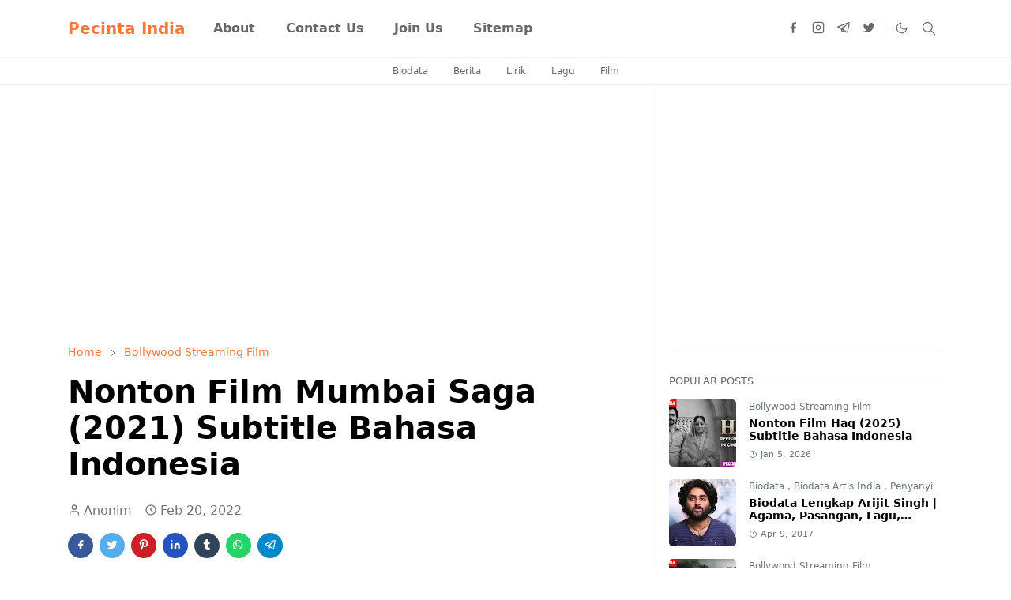

--- FILE ---
content_type: text/html; charset=UTF-8
request_url: https://www.pecinta-india.com/2022/02/nonton-film-sandeep-aur-pinky-faraar.html
body_size: 27605
content:
<!DOCTYPE html>
<html dir='ltr' lang='id'>
<head>
<!-- Google tag (gtag.js) -->
<script async='async' src='https://www.googletagmanager.com/gtag/js?id=G-SL0TX3NRCK'></script>
<script>
  window.dataLayer = window.dataLayer || [];
  function gtag(){dataLayer.push(arguments);}
  gtag('js', new Date());

  gtag('config', 'G-SL0TX3NRCK');
</script>
<script async='async' nonce='LZ6z609IoBse22AAW_p4Sg' src='https://fundingchoicesmessages.google.com/i/pub-7877305214415433?ers=1'></script><script nonce='LZ6z609IoBse22AAW_p4Sg'>(function() {function signalGooglefcPresent() {if (!window.frames['googlefcPresent']) {if (document.body) {const iframe = document.createElement('iframe'); iframe.style = 'width: 0; height: 0; border: none; z-index: -1000; left: -1000px; top: -1000px;'; iframe.style.display = 'none'; iframe.name = 'googlefcPresent'; document.body.appendChild(iframe);} else {setTimeout(signalGooglefcPresent, 0);}}}signalGooglefcPresent();})();</script>
<link href='https://www.pecinta-india.com/' hreflang='x-default' rel='alternate'/>
<meta content='Fyd1bG3O3-Gz-1cRxCTqs0anWN6zkkfmdk9kYMDcA2k' name='google-site-verification'/>
<meta content='8b8c9e300e173b6aecaeb6a73280d6ca' name='_mg-domain-verification'/>
<meta content='hTjercenv9cVCSGW2XVf' name='follow_it-verification-code'/>
<meta content='0E03B2C51991E873D8B4A646209B4525' name='msvalidate.01'/>
<meta content='ac5a19fcb92be34e97edb0111d2cf4ad' name='p:domain_verify'/>
<meta content='kis8tdrxvgfyajnbtqpkmjaekr9q2x' name='facebook-domain-verification'/>
<meta content='z3a6rkqkybnrihhplgovqx9pueyjwd' name='facebook-domain-verification'/>
<meta content='SWtez7qpxrzJJcnnqvybo5punYt-Nfq1E2YGZ0xW2mk' name='google-site-verification'/>
<script>/*<![CDATA[*/function rmurl(e,t){var r=new RegExp(/\?m=0|&m=0|\?m=1|&m=1/g);return r.test(e)&&(e=e.replace(r,""),t&&window.history.replaceState({},document.title,e)),e}const currentUrl=rmurl(location.toString(),!0);null!==localStorage&&"dark"==localStorage.getItem("theme")&&(document.querySelector("html").className="dark-mode");/*]]>*/</script>
<meta content='text/html; charset=UTF-8' http-equiv='Content-Type'/>
<meta content='width=device-width,initial-scale=1' name='viewport'/>
<!-- Primary Meta Tags -->
<link href='https://www.pecinta-india.com/2022/02/nonton-film-sandeep-aur-pinky-faraar.html' rel='canonical'/>
<meta content='https://www.pecinta-india.com/2022/02/nonton-film-sandeep-aur-pinky-faraar.html' property='og:url'/>
<meta content='Pecinta India Team' name='author'/>
<meta content='Pecinta India' name='application-name'/>
<meta content='general' name='rating'/>
<!-- Favicon -->
<link href='https://1.bp.blogspot.com/-30gpdhNowqQ/YWR7Bs4twSI/AAAAAAAAf8M/XKXGCLW0mp8NDT9iUqLoGyiXwxtS9BUCgCLcBGAsYHQ/w32-h32-p-k-no-nu/tes.png' rel='icon' sizes='32x32' type='image/png'/>
<link href='https://1.bp.blogspot.com/-30gpdhNowqQ/YWR7Bs4twSI/AAAAAAAAf8M/XKXGCLW0mp8NDT9iUqLoGyiXwxtS9BUCgCLcBGAsYHQ/w96-h96-p-k-no-nu/tes.png' rel='icon' sizes='96x96' type='image/png'/>
<link href='https://1.bp.blogspot.com/-30gpdhNowqQ/YWR7Bs4twSI/AAAAAAAAf8M/XKXGCLW0mp8NDT9iUqLoGyiXwxtS9BUCgCLcBGAsYHQ/w144-h144-p-k-no-nu/tes.png' rel='icon' sizes='144x144' type='image/png'/>
<link href='https://1.bp.blogspot.com/-30gpdhNowqQ/YWR7Bs4twSI/AAAAAAAAf8M/XKXGCLW0mp8NDT9iUqLoGyiXwxtS9BUCgCLcBGAsYHQ/w180-h180-p-k-no-nu/tes.png' rel='apple-touch-icon' type='image/png'/>
<link href='https://1.bp.blogspot.com/-30gpdhNowqQ/YWR7Bs4twSI/AAAAAAAAf8M/XKXGCLW0mp8NDT9iUqLoGyiXwxtS9BUCgCLcBGAsYHQ/w152-h152-p-k-no-nu/tes.png' rel='apple-touch-icon-precomposed' type='image/png'/>
<meta content='https://1.bp.blogspot.com/-30gpdhNowqQ/YWR7Bs4twSI/AAAAAAAAf8M/XKXGCLW0mp8NDT9iUqLoGyiXwxtS9BUCgCLcBGAsYHQ/w150-h150-p-k-no-nu/tes.png' name='msapplication-TileImage'/>
<!-- Theme Color -->
<meta content='#ffffff' name='theme-color'/>
<meta content='#ffffff' name='msapplication-TileColor'/>
<meta content='#ffffff' name='msapplication-navbutton-color'/>
<meta content='#ffffff' name='apple-mobile-web-app-status-bar-style'/>
<meta content='yes' name='apple-mobile-web-app-capable'/>
<!-- Title -->
<title>Nonton Film Sandeep Aur Pinky Faraar (2021) Subtitle Bahasa Indonesia | Pecinta India</title>
<meta content='Nonton Film Sandeep Aur Pinky Faraar (2021) Subtitle Bahasa Indonesia | Pecinta India' name='title'/>
<meta content='Nonton Film Sandeep Aur Pinky Faraar (2021) Subtitle Bahasa Indonesia | Pecinta India' property='og:title'/>
<meta content='Nonton Film Sandeep Aur Pinky Faraar (2021) Subtitle Bahasa Indonesia | Pecinta India' name='twitter:title'/>
<!-- Image -->
<meta content='https://blogger.googleusercontent.com/img/b/R29vZ2xl/AVvXsEhQyfUrtwvu9iYFkLc4eMPMVN9Op_6EOV0V5tRuetjXPIwHebM_dx3jpUxOFChUOO5HeBm2KkYn8RWdxEZLo2OyJzsF3NLpvYwc3ON8CEyd9Y9iipYk801hhgjOw0A91JsHULfla5iXlH8/s1280/1Artboard+1.jpg' property='og:image'/>
<meta content='https://blogger.googleusercontent.com/img/b/R29vZ2xl/AVvXsEhQyfUrtwvu9iYFkLc4eMPMVN9Op_6EOV0V5tRuetjXPIwHebM_dx3jpUxOFChUOO5HeBm2KkYn8RWdxEZLo2OyJzsF3NLpvYwc3ON8CEyd9Y9iipYk801hhgjOw0A91JsHULfla5iXlH8/s1280/1Artboard+1.jpg' name='twitter:image'/>
<!-- Description -->
<meta content='Untuk lebih rinci dan lengkapnya, kalian bisa Nonton Film Sandeep Aur Pinky Faraar (2021) Streaming Online dengan Subtitle Indonesia di bawah ini.' name='description'/>
<meta content='Untuk lebih rinci dan lengkapnya, kalian bisa Nonton Film Sandeep Aur Pinky Faraar (2021) Streaming Online dengan Subtitle Indonesia di bawah ini.' property='og:description'/>
<meta content='Untuk lebih rinci dan lengkapnya, kalian bisa Nonton Film Sandeep Aur Pinky Faraar (2021) Streaming Online dengan Subtitle Indonesia di bawah ini.' name='twitter:description'/>
<!-- Open Graph / Facebook -->
<meta content='' property='fb:app_id'/>
<meta content='' property='article:author'/>
<meta content='website' property='og:type'/>
<meta content='id' property='og:locale'/>
<meta content='Pecinta India' property='og:site_name'/>
<meta content='https://www.pecinta-india.com/2022/02/nonton-film-sandeep-aur-pinky-faraar.html' property='og:url'/>
<meta content='Nonton Film Sandeep Aur Pinky Faraar (2021) Subtitle Bahasa Indonesia' property='og:image:alt'/>
<!-- Twitter -->
<meta content='' name='twitter:site'/>
<meta content='' name='twitter:creator'/>
<meta content='summary_large_image' name='twitter:card'/>
<meta content='https://www.pecinta-india.com/2022/02/nonton-film-sandeep-aur-pinky-faraar.html' name='twitter:url'/>
<meta content='Nonton Film Sandeep Aur Pinky Faraar (2021) Subtitle Bahasa Indonesia' name='twitter:image:alt'/>
<!-- Feed -->
<link rel="alternate" type="application/atom+xml" title="Pecinta India - Atom" href="https://www.pecinta-india.com/feeds/posts/default" />
<link rel="alternate" type="application/rss+xml" title="Pecinta India - RSS" href="https://www.pecinta-india.com/feeds/posts/default?alt=rss" />
<link rel="service.post" type="application/atom+xml" title="Pecinta India - Atom" href="https://www.blogger.com/feeds/373045157369462238/posts/default" />

<link rel="alternate" type="application/atom+xml" title="Pecinta India - Atom" href="https://www.pecinta-india.com/feeds/6086306901190950985/comments/default" />
<link href='https://cdn.jsdelivr.net/npm/bootstrap@5.1.3/dist/css/bootstrap.min.css' media='print' onload='if(media!="all")media="all"' rel='stylesheet'/><noscript><link href='https://cdn.jsdelivr.net/npm/bootstrap@5.1.3/dist/css/bootstrap.min.css' rel='stylesheet'/></noscript>
<style id='page-skin-1' type='text/css'><!--
/*
-----------------------------------------------
JetTheme Blogger Template
Name		: JetTheme Newspaper
Version		: 1.9
Designer	: jettheme
URL			: www.jettheme.com
-----------------------------------------------
*/
:root{--bs-font-sans-serif:system-ui,-apple-system,Segoe UI,Helvetica Neue,Arial,Noto Sans,Liberation Sans,sans-serif,Apple Color Emoji,Segoe UI Emoji,Segoe UI Symbol,Noto Color Emoji;--bs-body-bg:#ffffff;--bs-body-color:#686868;--jt-primary:#f67938;--jt-heading-color:#000000;--jt-heading-link:#000000;--jt-heading-hover:#f67938;--jt-link-color:#f67938;--jt-link-hover:#f46013;--jt-blockquote:#f67938;--jt-btn-primary:#f67938;--jt-btn-primary-hover:#f46013;--jt-btn-light-hover:#000000;--jt-border-light:#efefef;--jt-bg-light:#f3f7f9;--jt-archive-bg:#fff;--jt-nav-color:#686868;--jt-nav-hover:#f67938;--jt-nav-selected:#f67938;--jt-dropdown-bg:#ffffff;--jt-dropdown-color:#686868;--jt-dropdown-hover:#f67938;--jt-dropdown-selected:#f67938;--jt-header-bg:#ffffff;--jt-header-color:#686868;--jt-header-border:#efefef;--jt-footer-bg:#212529;--jt-footer-color:#9fa6ad;--jt-footer-link:#9fa6ad;--jt-footer-border:#323539;--jt-socket-bg:#09080c;--jt-socket-color:#9fa6ad;--jt-popup-bg:#fff}.dark-mode{--bs-body-bg:hsl(210,11%,15%);--bs-body-color:hsl(210,11%,80%);--jt-heading-color:hsl(210,11%,80%);--jt-heading-link:hsl(210,11%,80%);--jt-btn-light-hover:hsl(210,11%,85%);--jt-border-light:hsl(210,11%,20%);--jt-bg-light:hsl(210,11%,20%);--jt-archive-bg:hsl(210,11%,17%);--jt-nav-color:hsl(210,11%,70%);--jt-dropdown-bg:hsl(210,11%,18%);--jt-dropdown-color:hsl(210,11%,70%);--jt-header-bg:hsl(210,11%,15%);--jt-header-color:hsl(210,11%,80%);--jt-header-border:hsl(210,11%,20%);--jt-footer-bg:hsl(210,11%,15%);--jt-footer-color:hsl(210,11%,80%);--jt-footer-border:hsl(210,11%,20%);--jt-socket-bg:hsl(210,11%,17%);--jt-socket-color:hsl(210,11%,80%);--jt-popup-bg:hsl(210,11%,17%)}body{font:normal normal 16px system-ui,-apple-system,Segoe UI,Helvetica Neue,Arial,Noto Sans,Liberation Sans,sans-serif,Apple Color Emoji,Segoe UI Emoji,Segoe UI Symbol,Noto Color Emoji;color:var(--bs-body-color);background-color:var(--bs-body-bg);line-height:1.5;-webkit-font-smoothing:antialiased;-moz-osx-font-smoothing:grayscale;text-rendering:optimizeLegibility}.d-block{display:none}.h1,.h2,.h3,.h4,.h5,.h6,h1,h2,h3,h4,h5,h6{font:normal bold 40px var(--bs-font-sans-serif)}a{transition-property:background-color,border-color,color,fill,stroke;transition-timing-function:cubic-bezier(.4,0,.2,1);transition-duration:.3s;text-decoration:none;color:var(--jt-link-color)}a:hover{color:var(--jt-link-hover)}.fs-7{font-size:.875rem}.fs-8{font-size:.75rem}.fs-9{font-size:.7rem}.btn{box-shadow:none!important}.btn-sm{min-width:32px;min-height:32px}img,svg,iframe{max-width:100%}img{height:auto;object-fit:cover}label{cursor:pointer}.visually-hidden{position:unset!important}.form-control:focus{box-shadow:none;border-color:var(--jt-primary)}.form-control::placeholder{opacity:.5}.dropdown-toggle::after{border-width:.25em .25em 0}.dropdown-menu{margin:0;padding:0}.ratio:before{content:none}.ratio-1x1{padding-bottom:100%}.ratio-4x3{padding-bottom:75%}.ratio-16x9{padding-bottom:56.25%}.ratio-21x9{padding-bottom:43%}.object-cover{object-fit:cover}.max-w-80{max-width:80%}.jt-text-primary,.hover-text-primary:hover,input:checked~.check-text-primary{color:var(--jt-primary)!important}.jt-btn-primary,.jt-btn-outline-primary:hover{color:#fff;background-color:var(--jt-btn-primary);border-color:var(--jt-btn-primary)}.jt-btn-light{color:var(--bs-body-color);background-color:var(--jt-bg-light);border-color:var(--jt-bg-light)}.jt-btn-light:hover{color:var(--jt-btn-light-hover)}.jt-btn-primary:hover,.hover-btn-primary:hover,input:checked+.jt-btn-outline-primary{color:#fff!important;background-color:var(--jt-btn-primary-hover)!important;border-color:var(--jt-btn-primary-hover)!important}.jt-btn-outline-primary{color:var(--jt-btn-primary);border-color:var(--jt-btn-primary)}.jt-bg-primary{background-color:var(--jt-primary)}.jt-bg-light{background-color:var(--jt-bg-light)}.bg-archive{background-color:var(--jt-archive-bg)}.jt-border-light{border-color:var(--jt-border-light)!important}input:checked~.d-block-check{display:block!important}input:checked~.d-none-check{display:none!important}.dropdown-menu,.accordion-item,.accordion-header{background-color:var(--bs-body-bg);color:var(--bs-body-color);border-color:var(--jt-border-light)}.lazyload{transition-property:opacity;transition-timing-function:cubic-bezier(.4,0,.2,1);transition-duration:.3s;opacity:0}.lazyload.loaded{opacity:1}.cursor-default{cursor:default!important}.drag-scroll{cursor:grab}.drag-scroll.row>*{scroll-snap-align:center}.drag-scroll.row>*{max-width:80%}.drag-scroll.row-cols-2>*{max-width:45%}pre{background-color:var(--jt-bg-light);margin-bottom:1rem;padding:1rem;font-size:.75rem}blockquote{border-left:5px solid var(--jt-blockquote);color:inherit;font-size:1.125rem;margin-bottom:1.5rem;margin-top:1.5rem;padding-left:1rem}.header-animate.header-hidden{transform:translateY(-100%);box-shadow:none!important}#header{background-color:var(--jt-header-bg);color:var(--jt-header-color);transition-property:transform;transition-timing-function:cubic-bezier(.4,0,.2,1);transition-duration:.3s;min-height:50px;border-bottom:1px solid var(--jt-header-border);z-index:9999}.header-social{border-right:1px solid var(--jt-header-border)}.jt-icon{display:inline-block;height:1em;vertical-align:-.15em;width:1em;fill:none;stroke:currentColor;stroke-linecap:round;stroke-linejoin:round;stroke-width:2}.jt-icon-center{font-family:sans-serif}.icon-dark,.dark-mode .icon-light{display:none}.dark-mode .icon-dark{display:block}#dark-toggler,#search-toggler,#navbar-toggler{line-height:1}#dark-toggler{font-size:17px}#footer{background-color:var(--jt-footer-bg);color:var(--jt-footer-color);border-top:1px solid var(--jt-footer-border)}#socket{background-color:var(--jt-socket-bg);color:var(--jt-socket-color)}#navbar{z-index:9999}#navbar .menu-item{position:relative}#navbar .nav-link{min-height:40px}#navbar .dropdown-toggle{cursor:pointer;align-items:center;display:flex}#navbar.d-block,#navbar .dropdown-menu,#navbar .nav-link,#navbar .dropdown-toggle{-webkit-transition:.3s;-ms-transition:.3s;-o-transition:.3s;transition:.3s}#navbar .navbar-nav>.menu-item>.nav-link{font:normal bold 16px var(--bs-font-sans-serif);line-height:1.5;color:var(--jt-nav-color)}#navbar .navbar-nav>.menu-item:hover>.nav-link,#navbar .navbar-nav>.menu-item:hover>.dropdown-toggle{color:var(--jt-nav-hover)}#navbar .navbar-nav>.menu-item>.nav-link.active,#navbar .navbar-nav>.menu-item>.active~.dropdown-toggle{color:var(--jt-nav-selected)}.logo-wrap{width:200px}#search-header .dropdown-menu{background-color:var(--jt-dropdown-bg);color:var(--jt-dropdown-color);border-color:var(--jt-header-border);min-width:300px;right:0;top:100%}.blog-admin{display:none}#pagination li+li{margin-left:5px}.no-items{display:none}.feature-image,.separator,.tr-caption-container{margin-bottom:1rem}.tr-caption-container{width:100%}.separator a,.tr-caption-container a{margin:0!important;padding:0!important}.tr-caption{font-size:12px;font-style:italic}#special-home{margin-bottom:1.5rem}.section>.widget:last-child,#special-categories>.widget{margin-bottom:0!important}#post-body .widget{margin-top:1.5rem}.item-title{color:var(--jt-heading-link)}.item-title{-webkit-line-clamp:2;-webkit-box-orient:vertical;display:-webkit-box;text-overflow:ellipsis;overflow:hidden}.item-title:hover{color:var(--jt-heading-hover)}#comment-editor{width:100%}#primary .widget-title{font-weight:300;text-transform:uppercase}#footer .widget-title{text-transform:uppercase}#footer .widget-title,#sidebar .widget-title{font-size:13px!important}#footer .widget-title:after{content:"";display:block;width:50px;border-bottom:2px solid var(--jt-primary);margin-top:10px}#primary .widget-title>span{background-color:var(--bs-body-bg);padding-right:5px;position:relative}#main .widget-title:before,#sidebar .widget-title:before{background-color:var(--jt-bg-light);content:"";height:1px;display:block;position:absolute;top:50%;transform:translateY(-50%);width:100%}#main .widget-title:before{border-right:30px solid var(--jt-primary);height:5px}.send-success:not(.loading) .contact-form-msg,.send-error:not(.loading) .contact-form-msg{display:block!important}.send-success .contact-form-msg{border-color:rgba(25,135,84,.3)!important}.send-error .contact-form-msg{border-color:rgba(255,193,7,.3)!important}.send-success .contact-form-msg:before{content:attr(data-success)}.send-error .contact-form-msg:before{content:attr(data-error)}hr.example-ads:before{content:"Advertisement here"}hr.example-ads{background-color:var(--jt-bg-light);border-radius:.25rem;font-size:.875rem;height:auto;margin:0;opacity:1;padding:1.5rem 0;text-align:center}.blog-archive>ul{border:none!important;padding-left:0!important}body>.google-auto-placed{margin:0 auto 1.5rem;max-width:1108px}.google-auto-placed>ins{margin:0!important}.pop-bottom{background-color:var(--jt-popup-bg);animation:5s cubic-bezier(.60,.04,.98,.335) fadeIn;box-shadow:0 -.125rem 1rem rgba(0,0,0,.1)}.pop-bottom-toggle{background-color:var(--jt-popup-bg);box-shadow:6px -6px 1rem rgba(0,0,0,.1)}@keyframes fadeIn{0%{opacity:0;pointer-events:none;transform:translateY(75%)}75%{opacity:0;pointer-events:unset}100%{opacity:1;transform:translateY(0)}}.h1,h1{font-size:calc(1.375rem + 1.5vw)}.h2,h2{font-size:calc(1.325rem + .9vw)}.h3,h3{font-size:calc(1.3rem + .6vw)}.h4,h4{font-size:calc(1.275rem + .3vw)}.h5,h5{font-size:18px}.h6,h6{font-size:16px}.entry-title{color:var(--jt-heading-color)}.entry-text h1,.entry-text h2,.entry-text h3,.entry-text h4,.entry-text h5,.entry-text h6{color:var(--jt-heading-color);padding-top:0em;margin-bottom:1rem}.entry-text li{margin-bottom:.5rem}@media (min-width:576px){.drag-scroll.row-cols-sm-2>*{max-width:40%}.drag-scroll.flex-lg-wrap{cursor:default}.drag-scroll.flex-sm-wrap>*{max-width:none}.ratio-sm-4x3{padding-bottom:75%}.ratio-sm-16x9{padding-bottom:56.25%}#post-pager .next-page{border-left:1px solid}}@media (min-width:768px){.fs-md-4{font-size:calc(1.275rem + .3vw)!important}.fs-md-5{font-size:1.25rem!important}.fs-md-6{font-size:1rem!important}.fs-md-7{font-size:0.875rem!important}.drag-scroll.row-cols-md-3>*{max-width:30%}.drag-scroll.flex-lg-wrap{cursor:default}.drag-scroll.flex-md-wrap>*{max-width:none}.position-md-relative{position:relative}.border-md-end{border-right-width:1px!important;border-right-style:solid}}@media (min-width:992px){.drag-scroll.row-cols-lg-4>*{max-width:23%}.drag-scroll.flex-lg-wrap{cursor:default}.drag-scroll.flex-lg-wrap>*{max-width:none}.border-lg-end{border-right-width:1px!important;border-right-style:solid}#navbar .navbar-nav>.menu-item{display:flex}#navbar .dropdown-menu{background-color:var(--jt-dropdown-bg);border-color:var(--jt-header-border);margin-top:-10px;display:block;opacity:0;visibility:hidden;pointer-events:none;box-shadow:5px 10px 10px -5px rgba(0,0,0,.14);top:100%;min-width:150px}#navbar .dropdown-menu .nav-link{padding-right:20px;font-size:15px;color:var(--jt-dropdown-color)}#navbar .dropdown-menu .dropdown-toggle{position:absolute;right:10px;top:20px}#navbar .dropdown-menu .dropdown-menu{left:100%;top:-1px}#navbar .dropdown-menu .menu-item:hover>.nav-link,#navbar .dropdown-menu .menu-item:hover>.dropdown-toggle{color:var(--jt-dropdown-hover)}#navbar .dropdown-menu .menu-item>.nav-link.active,#navbar .dropdown-menu .menu-item>.active~.dropdown-toggle{color:var(--jt-dropdown-selected)}#navbar .menu-item:hover>.dropdown-menu{opacity:1;visibility:visible;pointer-events:unset;margin:0}#navbar .navbar-nav>.menu-item>.nav-link{padding:1.5rem 1.2rem;white-space:nowrap}#navbar .navbar-nav>.menu-item>.dropdown-toggle{bottom:0;pointer-events:none;position:absolute;right:5px;top:3px}#footer-widget .widget{margin-bottom:0!important}#sidebar{border-left:1px solid var(--jt-border-light)}}@media (min-width:1200px){.fs-md-4{font-size:1.5rem!important}.h1,h1{font-size:40px}.h2,h2{font-size:26px}.h3,h3{font-size:22px}.h4,h4{font-size:20px}}@media (max-width:991.98px){.drag-scroll{overflow-x:auto!important;scroll-snap-type:x mandatory}input:checked~.dropdown-menu{display:block}input:checked+.dropdown-toggle{color:var(--jt-dropdown-selected)}.logo-wrap{width:150px}#search-header .dropdown-menu{width:100%}#navbar{background-color:var(--jt-header-bg);padding-top:70px;padding-bottom:30px;position:fixed;left:0;right:0;top:0;bottom:0;width:auto}#navbar.d-block{opacity:0;transform:translateX(-20%)}#navbar.show{transform:translateX(0);opacity:1}#navbar .navbar-nav{max-height:100%;overflow-y:auto}#navbar-toggle:checked~#header-main #navbar{display:block}#navbar .nav-link{border-bottom:1px solid var(--jt-header-border);font-size:16px!important;color:var(--jt-dropdown-color)}#navbar .menu-item:hover>.nav-link{color:var(--jt-dropdown-hover)}#navbar .active>.nav-link{color:var(--jt-dropdown-selected)}#navbar .dropdown-toggle{border-left:1px solid var(--jt-header-border);height:2.5rem;padding:0 1rem;position:absolute;right:0;top:0}#navbar .dropdown-menu{background-color:var(--jt-dropdown-bg);border:none;padding-left:10px}}@media (max-width:575.98px){#post-pager .prev-page+.next-page{border-top:1px solid}.full-width,.px-3 .google-auto-placed{margin-left:-1rem;margin-right:-1rem;width:auto!important}#footer-widget .widget{padding-left:3rem;padding-right:3rem}}
/*Your custom CSS is here*/

--></style>
<!-- Your Style and Script before </head> is here -->
</head><body class="d-block is-single"><textarea disabled readonly id="element-h" style="display:none"><style>/*<link href='https://www.blogger.com/dyn-css/authorization.css?targetBlogID=373045157369462238&amp;zx=9ac683b7-ded5-4eda-9e9b-617466ead7ea' media='none' onload='if(media!=&#39;all&#39;)media=&#39;all&#39;' rel='stylesheet'/><noscript><link href='https://www.blogger.com/dyn-css/authorization.css?targetBlogID=373045157369462238&amp;zx=9ac683b7-ded5-4eda-9e9b-617466ead7ea' rel='stylesheet'/></noscript>
<meta name='google-adsense-platform-account' content='ca-host-pub-1556223355139109'/>
<meta name='google-adsense-platform-domain' content='blogspot.com'/>

<!-- data-ad-client=ca-pub-7877305214415433 -->

<link rel="stylesheet" href="https://fonts.googleapis.com/css2?display=swap&family=Times"></head><body>*/</style></textarea>
<header class='header-animate sticky-top navbar py-0 navbar-expand-lg' content='itemid' id='header' itemid='#header' itemscope='itemscope' itemtype='https://schema.org/WPHeader'>
<input class='d-none' id='navbar-toggle' type='checkbox'/>
<div class='container position-relative px-3 flex-nowrap section' id='header-main'><div class='widget HTML' data-version='2' id='HTML10'>
<a class='navbar-brand fw-bold' href='https://www.pecinta-india.com/'>
Pecinta India
</a>
</div><div class='widget LinkList d-flex align-self-stretch align-items-center order-lg-1 ms-auto' data-version='2' id='LinkList10'>
<div class='header-social d-flex pe-1'><a aria-label='facebook' class='px-2 text-reset jt-icon-center i-facebook' href='https://www.facebook.com/PecintaIndiaBollywood' rel='noopener' target='_blank'><svg aria-hidden='true' class='jt-icon'><use xlink:href='#i-facebook'></use></svg></a><a aria-label='instagram' class='px-2 text-reset jt-icon-center i-instagram' href='https://www.instagram.com/pecinta.india' rel='noopener' target='_blank'><svg aria-hidden='true' class='jt-icon'><use xlink:href='#i-instagram'></use></svg></a><a aria-label='telegram' class='px-2 text-reset jt-icon-center i-telegram' href='https://t.me/pecinta_india' rel='noopener' target='_blank'><svg aria-hidden='true' class='jt-icon'><use xlink:href='#i-telegram'></use></svg></a><a aria-label='twitter' class='px-2 text-reset jt-icon-center i-twitter' href='https://twitter.com/pecintaindia_' rel='noopener' target='_blank'><svg aria-hidden='true' class='jt-icon'><use xlink:href='#i-twitter'></use></svg></a></div>
<div class='d-flex align-self-stretch align-items-center ps-1' id='dark-header'>
<label aria-label='Toggle Dark Mode' class='p-2 jt-icon-center' id='dark-toggler'><svg aria-hidden='true' class='jt-icon'><use class='icon-light' xlink:href='#i-moon'></use><use class='icon-dark' xlink:href='#i-sun'></use></svg></label>
</div>
<div class='d-flex align-self-stretch align-items-center position-md-relative' id='search-header'>
<input class='d-none' id='search-toggle' type='checkbox'/>
<label aria-label='Toggle search' class='p-2 check-text-primary hover-text-primary jt-icon-center' for='search-toggle' id='search-toggler'><svg aria-hidden='true' class='fs-5 jt-icon'><use xlink:href='#i-search'></use></svg></label>
<div class='dropdown-menu p-1 shadow-sm d-block-check'>
<form action='https://www.pecinta-india.com/search' class='input-group' method='GET' target='_top'>
<input class='form-control fs-7 border-0 rounded-0 bg-transparent text-reset' id='search-input' name='q' placeholder='Enter your search' required='required' type='text' value=''/>
<input name='max-results' type='hidden' value='10'/>
<button class='btn btn-sm fw-bold py-2 px-4 rounded-pill border-0 jt-btn-primary m-0' type='submit'>Search</button>
</form>
</div>
</div>
<div class='d-flex align-self-stretch align-items-center d-lg-none'>
<label aria-label='Toggle navigation' class='p-1 jt-icon-center hover-text-primary' for='navbar-toggle' id='navbar-toggler'><svg aria-hidden='true' class='fs-3 jt-icon'><use xlink:href='#i-menu'></use></svg></label>
</div>
</div><div class='widget LinkList collapse navbar-collapse' data-version='2' id='navbar'>
<label class='d-flex position-absolute fs-1 d-lg-none mt-4 me-4 top-0 end-0' for='navbar-toggle'><svg aria-hidden='true' class='jt-icon'><use xlink:href='#i-close'></use></svg></label>
<ul class='navbar-nav px-4 p-lg-0 container' itemscope='itemscope' itemtype='http://schema.org/SiteNavigationElement' role='menu'>
<li class="menu-item"><a class='nav-link' href='/p/about.html' itemprop='url' role='menuitem'>
<span itemprop='name'>About</span></a>
</li><li class="menu-item"><a class='nav-link' href='/p/contact-me.html' itemprop='url' role='menuitem'>
<span itemprop='name'>Contact Us</span></a>
</li><li class="menu-item"><a class='nav-link' href='https://t.me/pecinta_india' itemprop='url' role='menuitem'>
<span itemprop='name'>Join Us</span></a>
</li><li class="menu-item"><a class='nav-link' href='/p/sitemap.html' itemprop='url' role='menuitem'>
<span itemprop='name'>Sitemap</span></a></li></ul>
</div></div>
</header>
<div class='position-relative border-bottom jt-border-light section' id='extra-menu'><div class='widget LinkList container px-0' data-version='2' id='LinkList15'>
<div class='text-center text-nowrap fs-8 overflow-hidden drag-scroll cursor-default'><a class='d-inline-block text-reset hover-text-primary px-3 py-2' href='https://www.pecinta-india.com/2021/07/kumpulan-biodata-aktor-dan-aktris.html'>
Biodata</a><a class='d-inline-block text-reset hover-text-primary px-3 py-2' href='https://news.pecinta-india.com/'>
Berita</a><a class='d-inline-block text-reset hover-text-primary px-3 py-2' href='https://lirik.pecinta-india.com/'>
Lirik</a><a class='d-inline-block text-reset hover-text-primary px-3 py-2' href='https://mp3.pecinta-india.com'>
Lagu</a><a class='d-inline-block text-reset hover-text-primary px-3 py-2' href='https://stream.pecinta-india.com'>
Film</a></div>
</div></div>
<!--Main Content-->
<div id='primary'>
<div class='container px-0'>
<div class='d-lg-flex' id='main-content'>
<div class='col-lg-8 px-3' id='main'>
<div class='pt-4 section' id='before-post'><div class='widget HTML position-relative mb-4' data-version='2' id='HTML12'>
<div class='widget-content text-break'><ins class="adsbygoogle"
     style="display:block"
     data-ad-client="ca-pub-7877305214415433"
     data-ad-slot="3641178872"
     data-ad-format="auto"
     data-full-width-responsive="true"></ins>
<script>
     (adsbygoogle = window.adsbygoogle || []).push({});
</script></div>
</div></div>
<div class='pt-4 pb-5 section' id='blog-post'><div class='widget Blog' data-version='2' id='Blog1'>
<div itemscope='itemscope' itemtype='https://schema.org/BreadcrumbList' style='--bs-breadcrumb-divider: url("data:image/svg+xml,%3Csvg xmlns=&#39;http://www.w3.org/2000/svg&#39; height=&#39;8&#39; width=&#39;8&#39; fill=&#39;none&#39; viewbox=&#39;0 0 24 24&#39; stroke=&#39;%23686868&#39;%3E%3Cpath stroke-linecap=&#39;round&#39; stroke-linejoin=&#39;round&#39; stroke-width=&#39;1&#39; d=&#39;M 0.5,0.5 4,4 0.5,7.5&#39;/%3E%3C/svg%3E");'>
<ol class='breadcrumb d-block text-nowrap fs-7 overflow-hidden text-truncate'>
<li class='breadcrumb-item d-inline-block' itemprop='itemListElement' itemscope='itemscope' itemtype='https://schema.org/ListItem'>
<a href='https://www.pecinta-india.com/' itemprop='item' rel='tag' title='Home'><span itemprop='name'>Home</span></a>
<meta content='1' itemprop='position'/>
</li>
<li class='breadcrumb-item d-inline-block' itemprop='itemListElement' itemscope='itemscope' itemtype='https://schema.org/ListItem'>
<a href='https://www.pecinta-india.com/search/label/Bollywood%20Streaming%20Film?max-results=10' itemprop='item' rel='tag' title='Bollywood Streaming Film'><span itemprop='name'>Bollywood Streaming Film</span></a>
<meta content='2' itemprop='position'/>
</li>
</ol>
</div>
<article class='mb-5' id='single-content'>
<script type='application/ld+json'>
{
  "@context": "http://schema.org/",
  "@type": "NewsArticle",
  "mainEntityOfPage": {
    "@type": "WebPage",
    "@id": "https://www.pecinta-india.com/2022/02/nonton-film-sandeep-aur-pinky-faraar.html"
  },
  "author": {
    "@type": "Person",
    "name": "Anonim"
  },
  "publisher": {
    "@type": "Organization",
    "name": "Pecinta India",
    "logo": {
      "@type": "ImageObject",
      "url": "https://1.bp.blogspot.com/-67yemQedTYI/YOxIYKWEveI/AAAAAAAAAAQ/0Fu5V2mX3eMQZLkHorzpjPJ8v2G79HU4wCPcBGAYYCw/w200-h200/bf75a66d-a8fb-4272-b20a-44355df76ac5.png"
    }
  },
  "headline": "Nonton Film Sandeep Aur Pinky Faraar (2021) Subtitle Bahasa Indonesia",
  "description": "Untuk lebih rinci dan lengkapnya, kalian bisa Nonton Film Sandeep Aur Pinky Faraar (2021) Streaming Online dengan Subtitle Indonesia di bawah ini.",
  "image": "https://blogger.googleusercontent.com/img/b/R29vZ2xl/AVvXsEhQyfUrtwvu9iYFkLc4eMPMVN9Op_6EOV0V5tRuetjXPIwHebM_dx3jpUxOFChUOO5HeBm2KkYn8RWdxEZLo2OyJzsF3NLpvYwc3ON8CEyd9Y9iipYk801hhgjOw0A91JsHULfla5iXlH8/s1280/1Artboard+1.jpg",
  "datePublished": "2022-02-21T00:28:00+07:00",
  "dateModified": "2022-02-21T00:28:09+07:00"
}
</script>
<header class='entry-header mb-3'>
<h1 class='entry-title mb-4'>Nonton Film Sandeep Aur Pinky Faraar (2021) Subtitle Bahasa Indonesia</h1>
<div class='entry-meta mb-3 text-secondary d-flex flex-wrap fw-light'>
<div class='me-3'><svg aria-hidden='true' class='me-1 jt-icon'><use xlink:href='#i-user'></use></svg>Anonim</div>
<div class='me-3'><svg aria-hidden='true' class='me-1 jt-icon'><use xlink:href='#i-clock'></use></svg><span class='date-format' data-date='2022-02-21T00:28:00+07:00'>Feb 20, 2022</span></div>
<div class='d-none'><svg aria-hidden='true' class='me-1 jt-icon'><use xlink:href='#i-eye'></use></svg><span class='jt-get-view' data-id='6086306901190950985' data-increment='true'></span></div>
</div>
</header>
<div class='social-share mb-3'>
<div class='d-flex fs-5'>
<a class='me-2 mb-2 btn btn-sm jt-icon-center text-white rounded-pill' href='https://www.facebook.com/sharer.php?u=https://www.pecinta-india.com/2022/02/nonton-film-sandeep-aur-pinky-faraar.html' rel='nofollow noopener noreferrer' style='background-color:#3b5998' target='_blank' title='Facebook Share'><svg aria-hidden='true' class='jt-icon'><use xlink:href='#i-facebook'></use></svg></a>
<a class='me-2 mb-2 btn btn-sm jt-icon-center text-white rounded-pill' href='https://twitter.com/intent/tweet?url=https://www.pecinta-india.com/2022/02/nonton-film-sandeep-aur-pinky-faraar.html' rel='nofollow noopener noreferrer' style='background-color:#55acee' target='_blank' title='Tweet This'><svg aria-hidden='true' class='jt-icon'><use xlink:href='#i-twitter'></use></svg></a>
<a class='me-2 mb-2 btn btn-sm jt-icon-center text-white rounded-pill' href='https://pinterest.com/pin/create/button/?url=https://www.pecinta-india.com/2022/02/nonton-film-sandeep-aur-pinky-faraar.html&media=https://blogger.googleusercontent.com/img/b/R29vZ2xl/AVvXsEhQyfUrtwvu9iYFkLc4eMPMVN9Op_6EOV0V5tRuetjXPIwHebM_dx3jpUxOFChUOO5HeBm2KkYn8RWdxEZLo2OyJzsF3NLpvYwc3ON8CEyd9Y9iipYk801hhgjOw0A91JsHULfla5iXlH8/s1280/1Artboard+1.jpg' rel='nofollow noopener noreferrer' style='background-color:#cb2027' target='_blank' title='Pin It'><svg aria-hidden='true' class='jt-icon'><use xlink:href='#i-pinterest'></use></svg></a>
<a class='me-2 mb-2 btn btn-sm jt-icon-center text-white rounded-pill' href='https://www.linkedin.com/sharing/share-offsite/?url=https://www.pecinta-india.com/2022/02/nonton-film-sandeep-aur-pinky-faraar.html' rel='nofollow noopener noreferrer' style='background-color:#2554bf' target='_blank' title='Linkedin Share'><svg aria-hidden='true' class='jt-icon'><use xlink:href='#i-linkedin'></use></svg></a>
<a class='me-2 mb-2 btn btn-sm jt-icon-center text-white rounded-pill' href='https://www.tumblr.com/share/link?url=https://www.pecinta-india.com/2022/02/nonton-film-sandeep-aur-pinky-faraar.html' rel='nofollow noopener noreferrer' style='background-color:#314358' target='_blank' title='Tumblr Share'><svg aria-hidden='true' class='jt-icon'><use xlink:href='#i-tumblr'></use></svg></a>
<a class='me-2 mb-2 btn btn-sm jt-icon-center text-white rounded-pill' href='https://wa.me/?text=https://www.pecinta-india.com/2022/02/nonton-film-sandeep-aur-pinky-faraar.html' rel='nofollow noopener noreferrer' style='background-color:#25d366' target='_blank' title='Share to whatsapp'><svg aria-hidden='true' class='jt-icon'><use xlink:href='#i-whatsapp'></use></svg></a>
<a class='me-2 mb-2 btn btn-sm jt-icon-center text-white rounded-pill' href='https://t.me/share/url?url=https://www.pecinta-india.com/2022/02/nonton-film-sandeep-aur-pinky-faraar.html' rel='nofollow noopener noreferrer' style='background-color:#0088cc' target='_blank' title='Share to telegram'><svg aria-hidden='true' class='jt-icon'><use xlink:href='#i-telegram'></use></svg></a>
</div>
</div>
<div class='entry-text text-break mb-5' id='post-body'>
<noscript>
<img border="0" data-original-height="1371" data-original-width="2048" src="https://blogger.googleusercontent.com/img/b/R29vZ2xl/AVvXsEhQyfUrtwvu9iYFkLc4eMPMVN9Op_6EOV0V5tRuetjXPIwHebM_dx3jpUxOFChUOO5HeBm2KkYn8RWdxEZLo2OyJzsF3NLpvYwc3ON8CEyd9Y9iipYk801hhgjOw0A91JsHULfla5iXlH8/s1280/1Artboard+1.jpg" width="100%" />
</noscript>
<p style="text-align: left;">Sandeep Aur Pinky Faraar (2021) adalah film yang menceritakan tentang kisah Arun dan Darshana adalah mahasiswa teknik tahun pertama dan mereka jatuh cinta setelah kuliah mereka dimulai. Dan seperti cara kerja remaja pada umumnya, jalan di depan tidak terlalu mudah bagi mereka. Hidup menawarkan banyak tikungan dan belokan yang paling tidak mereka harapkan.
</p><p style="text-align: left;">Untuk lebih rinci dan lengkapnya, kalian bisa <b>Nonton Film Sandeep Aur Pinky Faraar (2021) Streaming Online dengan Subtitle Indonesia</b> di bawah ini.</p><h2 style="text-align: left;">Informasi Film Sandeep Aur Pinky Faraar (2021)</h2>
<style>
table, th, td {
  border:1px solid black;
}
</style>
<table border="1" cellpadding="4" cellspacing="0">
  
    <tbody>
            <tr><td>
              Genre:
          </td>
            <td><a href="https://stream.pecinta-india.com/search/label/Drama">Drama</a>, <a href="https://stream.pecinta-india.com/search/label/Thriller">Thriller</a></td>
        </tr><tr>
            <td>
    Sutradara:
            </td>
            <td><a href="https://stream.pecinta-india.com/search?q=Dibakar+Banerjee">Dibakar Banerjee</a></td>
        </tr>
        <tr>
            <td>

    Pemeran:

            </td>
            <td><a href="https://stream.pecinta-india.com/search?q=Parineeti+Chopra">Parineeti Chopra</a>, <a href="https://stream.pecinta-india.com/search?q=Arjun+Kapoor">Arjun Kapoor</a>, <a href="https://stream.pecinta-india.com/search?q=Neena+Gupta">Neena Gupta</a></td>
      </tr>
        <tr>
            <td>

    Durasi:

            </td>
            <td>

    126 Min

            </td>
        </tr>
        <tr>
            <td>

    Bahasa:

            </td>
            <td>

    <a href="https://stream.pecinta-india.com/search/label/Hindi">Hindi</a>

            </td>
        </tr>
        <tr>
            <td>

    Rilis:

            </td>
            <td>19 Maret 2021</td>
        </tr>
    </tbody>
</table>

<br />
        <p style="text-align: left;"><b>Nonton filmnya disini &gt;&gt;&gt; <a href="https://stream.pecinta-india.com/2021/03/sandeep-aur-pinky-faraar-2021.html" rel="nofollow">Sandeep Aur Pinky Faraar (2021)</a></b></p><p></p>
</div>
<div class='entry-tag'>
</div>
</article>
<div class='position-fixed start-0 top-50 blog-admin pid-841624259'>
<a class='d-block btn btn-sm jt-btn-light rounded-0' href='https://www.blogger.com/blog/posts/373045157369462238' rel='nofollow noopener noreferrer' target='_blank' title='Dashboard'><svg aria-hidden='true' class='jt-icon'><use xlink:href='#i-menu'></use></svg></a><a class='d-block btn btn-sm jt-btn-light rounded-0' href='https://www.blogger.com/blog/post/edit/373045157369462238/6086306901190950985' rel='nofollow noopener noreferrer' target='_blank' title='Edit post'><svg aria-hidden='true' class='jt-icon'><use xlink:href='#i-edit'></use></svg></a>
</div>
<div class='d-sm-flex border-top border-bottom jt-border-light mb-5' id='post-pager'>
<a class='d-block prev-page col-sm-6 py-3 pe-sm-3 jt-border-light text-reset text-center text-sm-start' href='https://www.pecinta-india.com/2022/02/nonton-film-silence-can-you-hear-it.html'>
<span class='d-block pe-2 fs-7 fw-light'><svg aria-hidden='true' class='jt-icon'><use xlink:href='#i-arrow-l'></use></svg>Next Post</span>
</a>
<a class='d-block next-page col-sm-6 py-3 ps-sm-3 jt-border-light text-center text-sm-end text-reset ms-auto' href='https://www.pecinta-india.com/2022/02/nonton-film-mumbai-saga-2021-subtitle.html'>
<span class='d-block ps-2 fs-7 fw-light'>Previous Post <svg aria-hidden='true' class='jt-icon'><use xlink:href='#i-arrow-r'></use></svg></span>
</a>
</div>
<div class='comments threaded mb-5' id='comments'>
<div class='widget-title position-relative mb-3 text-uppercase fw-light'>
<span>No Comment</span>
</div>
<div class='comments-content'>
<ul class='list-unstyled'>
</ul>
</div>
<div id='add-comment'>
<a class='btn btn-sm jt-btn-primary border-2 fw-bold py-2 px-5' href='https://www.blogger.com/comment/frame/373045157369462238?po=6086306901190950985&hl=id&saa=85391&origin=https://www.pecinta-india.com&skin=contempo' id='comment-button' rel='nofollow noopener noreferrer' target='_blank'><svg aria-hidden='true' class='me-1 fs-6 jt-icon'><use xlink:href='#i-comment'></use></svg>Add Comment</a>
<div class='mt-3 px-2 pt-2 jt-bg-light rounded d-none' id='threaded-comment-form'>
<a class='d-none' href='#' id='comment-editor-src'>comment url</a>
<iframe class='blogger-iframe-colorize blogger-comment-from-post' data-resized='true' height='90' id='comment-editor' name='comment-editor'></iframe>
<textarea disabled='disabled' id='comment-script' readonly='readonly' style='display:none'><script src='https://www.blogger.com/static/v1/jsbin/2830521187-comment_from_post_iframe.js' type='text/javascript'></script></textarea>
</div>
</div>
</div>
<div class='custom-posts visually-hidden related-posts' data-func='related_temp' data-items='10' data-no-item='https://www.pecinta-india.com/2022/02/nonton-film-sandeep-aur-pinky-faraar.html' data-shuffle='4' data-title='Related Post'>Bollywood Streaming Film</div>
</div></div>
<div class='d-none section' id='ads-post'>
<div class='widget HTML position-relative mb-4' data-version='2' id='HTML13'>
<div class='widget-content text-break'><ins class="adsbygoogle"
     style="display:block"
     data-ad-client="ca-pub-7877305214415433"
     data-ad-slot="5892524426"
     data-ad-format="auto"
     data-full-width-responsive="true"></ins>
<script>
     (adsbygoogle = window.adsbygoogle || []).push({});
</script></div>
</div><div class='widget HTML position-relative mb-4' data-version='2' id='HTML15'>
<div class='widget-content text-break'><div div style="text-align: left;" data-title="Baca Juga..." class="custom-posts related-inline visually-hidden" data-shuffle="3" data-items="10" data-func="related_inline_temp"></div></div>
</div><div class='widget HTML position-relative mb-4' data-version='2' id='HTML16'>
<div class='widget-content text-break'><ins class="adsbygoogle"
     style="display:block"
     data-ad-client="ca-pub-7877305214415433"
     data-ad-slot="5892524426"
     data-ad-format="auto"
     data-full-width-responsive="true"></ins>
<script>
     (adsbygoogle = window.adsbygoogle || []).push({});
</script></div>
</div><div class='widget HTML position-relative mb-4' data-version='2' id='HTML17'>
<div class='widget-content text-break'><ins class="adsbygoogle"
     style="display:block"
     data-ad-client="ca-pub-7877305214415433"
     data-ad-slot="5892524426"
     data-ad-format="auto"
     data-full-width-responsive="true"></ins>
<script>
     (adsbygoogle = window.adsbygoogle || []).push({});
</script></div>
</div></div>
</div>
<div class='col-lg-4 px-3 position-relative ms-auto' content='itemid' id='sidebar' itemid='#sidebar' itemscope='itemscope' itemtype='https://schema.org/WPSideBar'>
<div class='pt-4 section' id='sidebar-static'><div class='widget HTML position-relative mb-4' data-version='2' id='HTML1'>
<div class='widget-content text-break'><ins class="adsbygoogle"
     style="display:block"
     data-ad-client="ca-pub-7877305214415433"
     data-ad-slot="8836747969"
     data-ad-format="auto"
     data-full-width-responsive="true"></ins>
<script>
     (adsbygoogle = window.adsbygoogle || []).push({});
</script></div>
</div><div class='widget HTML position-relative mb-4' data-version='2' id='HTML2'>
<h2 class='widget-title position-relative fs-6 mb-3'><span>
</span></h2>
<div class='widget-content text-break'><script>(function(){/*

 Copyright The Closure Library Authors.
 SPDX-License-Identifier: Apache-2.0
*/
'use strict';var aa=function(a){var b=0;return function(){return b<a.length?{done:!1,value:a[b++]}:{done:!0}}},ba="function"==typeof Object.create?Object.create:function(a){var b=function(){};b.prototype=a;return new b},k;if("function"==typeof Object.setPrototypeOf)k=Object.setPrototypeOf;else{var m;a:{var ca={a:!0},n={};try{n.__proto__=ca;m=n.a;break a}catch(a){}m=!1}k=m?function(a,b){a.__proto__=b;if(a.__proto__!==b)throw new TypeError(a+" is not extensible");return a}:null}
var p=k,q=function(a,b){a.prototype=ba(b.prototype);a.prototype.constructor=a;if(p)p(a,b);else for(var c in b)if("prototype"!=c)if(Object.defineProperties){var d=Object.getOwnPropertyDescriptor(b,c);d&&Object.defineProperty(a,c,d)}else a[c]=b[c];a.v=b.prototype},r=this||self,da=function(){},t=function(a){return a};var u;var w=function(a,b){this.g=b===v?a:""};w.prototype.toString=function(){return this.g+""};var v={},x=function(a){if(void 0===u){var b=null;var c=r.trustedTypes;if(c&&c.createPolicy){try{b=c.createPolicy("goog#html",{createHTML:t,createScript:t,createScriptURL:t})}catch(d){r.console&&r.console.error(d.message)}u=b}else u=b}a=(b=u)?b.createScriptURL(a):a;return new w(a,v)};var A=function(){return Math.floor(2147483648*Math.random()).toString(36)+Math.abs(Math.floor(2147483648*Math.random())^Date.now()).toString(36)};var B={},C=null;var D="function"===typeof Uint8Array;function E(a,b,c){return"object"===typeof a?D&&!Array.isArray(a)&&a instanceof Uint8Array?c(a):F(a,b,c):b(a)}function F(a,b,c){if(Array.isArray(a)){for(var d=Array(a.length),e=0;e<a.length;e++){var f=a[e];null!=f&&(d[e]=E(f,b,c))}Array.isArray(a)&&a.s&&G(d);return d}d={};for(e in a)Object.prototype.hasOwnProperty.call(a,e)&&(f=a[e],null!=f&&(d[e]=E(f,b,c)));return d}
function ea(a){return F(a,function(b){return"number"===typeof b?isFinite(b)?b:String(b):b},function(b){var c;void 0===c&&(c=0);if(!C){C={};for(var d="ABCDEFGHIJKLMNOPQRSTUVWXYZabcdefghijklmnopqrstuvwxyz0123456789".split(""),e=["+/=","+/","-_=","-_.","-_"],f=0;5>f;f++){var h=d.concat(e[f].split(""));B[f]=h;for(var g=0;g<h.length;g++){var l=h[g];void 0===C[l]&&(C[l]=g)}}}c=B[c];d=Array(Math.floor(b.length/3));e=c[64]||"";for(f=h=0;h<b.length-2;h+=3){var y=b[h],z=b[h+1];l=b[h+2];g=c[y>>2];y=c[(y&3)<<
4|z>>4];z=c[(z&15)<<2|l>>6];l=c[l&63];d[f++]=""+g+y+z+l}g=0;l=e;switch(b.length-h){case 2:g=b[h+1],l=c[(g&15)<<2]||e;case 1:b=b[h],d[f]=""+c[b>>2]+c[(b&3)<<4|g>>4]+l+e}return d.join("")})}var fa={s:{value:!0,configurable:!0}},G=function(a){Array.isArray(a)&&!Object.isFrozen(a)&&Object.defineProperties(a,fa);return a};var H;var J=function(a,b,c){var d=H;H=null;a||(a=d);d=this.constructor.u;a||(a=d?[d]:[]);this.j=d?0:-1;this.h=null;this.g=a;a:{d=this.g.length;a=d-1;if(d&&(d=this.g[a],!(null===d||"object"!=typeof d||Array.isArray(d)||D&&d instanceof Uint8Array))){this.l=a-this.j;this.i=d;break a}void 0!==b&&-1<b?(this.l=Math.max(b,a+1-this.j),this.i=null):this.l=Number.MAX_VALUE}if(c)for(b=0;b<c.length;b++)a=c[b],a<this.l?(a+=this.j,(d=this.g[a])?G(d):this.g[a]=I):(d=this.l+this.j,this.g[d]||(this.i=this.g[d]={}),(d=this.i[a])?
G(d):this.i[a]=I)},I=Object.freeze(G([])),K=function(a,b){if(-1===b)return null;if(b<a.l){b+=a.j;var c=a.g[b];return c!==I?c:a.g[b]=G([])}if(a.i)return c=a.i[b],c!==I?c:a.i[b]=G([])},M=function(a,b){var c=L;if(-1===b)return null;a.h||(a.h={});if(!a.h[b]){var d=K(a,b);d&&(a.h[b]=new c(d))}return a.h[b]};J.prototype.toJSON=function(){var a=N(this,!1);return ea(a)};
var N=function(a,b){if(a.h)for(var c in a.h)if(Object.prototype.hasOwnProperty.call(a.h,c)){var d=a.h[c];if(Array.isArray(d))for(var e=0;e<d.length;e++)d[e]&&N(d[e],b);else d&&N(d,b)}return a.g},O=function(a,b){H=b=b?JSON.parse(b):null;a=new a(b);H=null;return a};J.prototype.toString=function(){return N(this,!1).toString()};var P=function(a){J.call(this,a)};q(P,J);function ha(a){var b,c=(a.ownerDocument&&a.ownerDocument.defaultView||window).document,d=null===(b=c.querySelector)||void 0===b?void 0:b.call(c,"script[nonce]");(b=d?d.nonce||d.getAttribute("nonce")||"":"")&&a.setAttribute("nonce",b)};var Q=function(a,b){b=String(b);"application/xhtml+xml"===a.contentType&&(b=b.toLowerCase());return a.createElement(b)},R=function(a){this.g=a||r.document||document};R.prototype.appendChild=function(a,b){a.appendChild(b)};var S=function(a,b,c,d,e,f){try{var h=a.g,g=Q(a.g,"SCRIPT");g.async=!0;g.src=b instanceof w&&b.constructor===w?b.g:"type_error:TrustedResourceUrl";ha(g);h.head.appendChild(g);g.addEventListener("load",function(){e();d&&h.head.removeChild(g)});g.addEventListener("error",function(){0<c?S(a,b,c-1,d,e,f):(d&&h.head.removeChild(g),f())})}catch(l){f()}};var ia=r.atob("aHR0cHM6Ly93d3cuZ3N0YXRpYy5jb20vaW1hZ2VzL2ljb25zL21hdGVyaWFsL3N5c3RlbS8xeC93YXJuaW5nX2FtYmVyXzI0ZHAucG5n"),ja=r.atob("WW91IGFyZSBzZWVpbmcgdGhpcyBtZXNzYWdlIGJlY2F1c2UgYWQgb3Igc2NyaXB0IGJsb2NraW5nIHNvZnR3YXJlIGlzIGludGVyZmVyaW5nIHdpdGggdGhpcyBwYWdlLg=="),ka=r.atob("RGlzYWJsZSBhbnkgYWQgb3Igc2NyaXB0IGJsb2NraW5nIHNvZnR3YXJlLCB0aGVuIHJlbG9hZCB0aGlzIHBhZ2Uu"),la=function(a,b,c){this.h=a;this.j=new R(this.h);this.g=null;this.i=[];this.l=!1;this.o=b;this.m=c},V=function(a){if(a.h.body&&!a.l){var b=
function(){T(a);r.setTimeout(function(){return U(a,3)},50)};S(a.j,a.o,2,!0,function(){r[a.m]||b()},b);a.l=!0}},T=function(a){for(var b=W(1,5),c=0;c<b;c++){var d=X(a);a.h.body.appendChild(d);a.i.push(d)}b=X(a);b.style.bottom="0";b.style.left="0";b.style.position="fixed";b.style.width=W(100,110).toString()+"%";b.style.zIndex=W(2147483544,2147483644).toString();b.style["background-color"]=ma(249,259,242,252,219,229);b.style["box-shadow"]="0 0 12px #888";b.style.color=ma(0,10,0,10,0,10);b.style.display=
"flex";b.style["justify-content"]="center";b.style["font-family"]="Roboto, Arial";c=X(a);c.style.width=W(80,85).toString()+"%";c.style.maxWidth=W(750,775).toString()+"px";c.style.margin="24px";c.style.display="flex";c.style["align-items"]="flex-start";c.style["justify-content"]="center";d=Q(a.j.g,"IMG");d.className=A();d.src=ia;d.style.height="24px";d.style.width="24px";d.style["padding-right"]="16px";var e=X(a),f=X(a);f.style["font-weight"]="bold";f.textContent=ja;var h=X(a);h.textContent=ka;Y(a,
e,f);Y(a,e,h);Y(a,c,d);Y(a,c,e);Y(a,b,c);a.g=b;a.h.body.appendChild(a.g);b=W(1,5);for(c=0;c<b;c++)d=X(a),a.h.body.appendChild(d),a.i.push(d)},Y=function(a,b,c){for(var d=W(1,5),e=0;e<d;e++){var f=X(a);b.appendChild(f)}b.appendChild(c);c=W(1,5);for(d=0;d<c;d++)e=X(a),b.appendChild(e)},W=function(a,b){return Math.floor(a+Math.random()*(b-a))},ma=function(a,b,c,d,e,f){return"rgb("+W(Math.max(a,0),Math.min(b,255)).toString()+","+W(Math.max(c,0),Math.min(d,255)).toString()+","+W(Math.max(e,0),Math.min(f,
255)).toString()+")"},X=function(a){a=Q(a.j.g,"DIV");a.className=A();return a},U=function(a,b){0>=b||null!=a.g&&0!=a.g.offsetHeight&&0!=a.g.offsetWidth||(na(a),T(a),r.setTimeout(function(){return U(a,b-1)},50))},na=function(a){var b=a.i;var c="undefined"!=typeof Symbol&&Symbol.iterator&&b[Symbol.iterator];b=c?c.call(b):{next:aa(b)};for(c=b.next();!c.done;c=b.next())(c=c.value)&&c.parentNode&&c.parentNode.removeChild(c);a.i=[];(b=a.g)&&b.parentNode&&b.parentNode.removeChild(b);a.g=null};var pa=function(a,b,c,d,e){var f=oa(c),h=function(l){l.appendChild(f);r.setTimeout(function(){f?(0!==f.offsetHeight&&0!==f.offsetWidth?b():a(),f.parentNode&&f.parentNode.removeChild(f)):a()},d)},g=function(l){document.body?h(document.body):0<l?r.setTimeout(function(){g(l-1)},e):b()};g(3)},oa=function(a){var b=document.createElement("div");b.className=a;b.style.width="1px";b.style.height="1px";b.style.position="absolute";b.style.left="-10000px";b.style.top="-10000px";b.style.zIndex="-10000";return b};var L=function(a){J.call(this,a)};q(L,J);var qa=function(a){J.call(this,a)};q(qa,J);var ra=function(a,b){this.l=a;this.m=new R(a.document);this.g=b;this.i=K(this.g,1);b=M(this.g,2);this.o=x(K(b,4)||"");this.h=!1;b=M(this.g,13);b=x(K(b,4)||"");this.j=new la(a.document,b,K(this.g,12))};ra.prototype.start=function(){sa(this)};
var sa=function(a){ta(a);S(a.m,a.o,3,!1,function(){a:{var b=a.i;var c=r.btoa(b);if(c=r[c]){try{var d=O(P,r.atob(c))}catch(e){b=!1;break a}b=b===K(d,1)}else b=!1}b?Z(a,K(a.g,14)):(Z(a,K(a.g,8)),V(a.j))},function(){pa(function(){Z(a,K(a.g,7));V(a.j)},function(){return Z(a,K(a.g,6))},K(a.g,9),K(a.g,10),K(a.g,11))})},Z=function(a,b){a.h||(a.h=!0,a=new a.l.XMLHttpRequest,a.open("GET",b,!0),a.send())},ta=function(a){var b=r.btoa(a.i);a.l[b]&&Z(a,K(a.g,5))};(function(a,b){r[a]=function(c){for(var d=[],e=0;e<arguments.length;++e)d[e-0]=arguments[e];r[a]=da;b.apply(null,d)}})("__h82AlnkH6D91__",function(a){"function"===typeof window.atob&&(new ra(window,O(qa,window.atob(a)))).start()});}).call(this);

window.__h82AlnkH6D91__("[base64]/[base64]/[base64]/[base64]");</script></div>
</div><div class='widget PopularPosts position-relative mb-4' data-version='2' id='PopularPosts10'>
<h2 class='widget-title position-relative fs-6 mb-3'><span>Popular Posts</span></h2>
<div class='widget-content popular-posts'>
<div class='item-post d-flex mb-3'>
<div class='item-thumbnail me-3' style='width:85px'>
<a class='d-block jt-bg-light rounded-3 overflow-hidden ratio ratio-1x1' href='https://www.pecinta-india.com/2026/01/nonton-film-haq-2025-subtitle-bahasa.html'>
<img alt='Nonton Film Haq (2025) Subtitle Bahasa Indonesia' class='lazyload' data-src='https://blogger.googleusercontent.com/img/b/R29vZ2xl/AVvXsEhJ0KAwTdnWoSGheLJNb5kJBsbKpvgqmsgk36QZSewe2uwpUKzqYfh2VamuQwIAJslan1PVN0ZB3d1iwH5R9fgbQO1acgTzH518yiTcoSlxJCNO_41h-SBRJkT9UOyFlbKERejfQ3cYf0ycvIFaMjkvTN1kExrwqoEuFqHKqJuBmH2YhMCzEt888ENU1wMI/s320/PI%20-%20Post%20(6).jpg' loading='lazy' src='[data-uri]'/>
</a>
</div>
<div class='item-content col'>
<div class='item-tag mb-1 fw-light fs-8 text-secondary text-nowrap overflow-hidden text-truncate'>
<a class='text-reset hover-text-primary' href='https://www.pecinta-india.com/search/label/Bollywood%20Streaming%20Film?max-results=10' rel='tag'>
Bollywood Streaming Film
</a>
</div>
<h3 class='item-title fs-7 mb-2'><a class='text-reset' href='https://www.pecinta-india.com/2026/01/nonton-film-haq-2025-subtitle-bahasa.html'>Nonton Film Haq (2025) Subtitle Bahasa Indonesia</a></h3>
<div class='item-meta text-secondary d-flex flex-wrap fs-8'>
<small class='me-2'><svg aria-hidden='true' class='me-1 jt-icon'><use xlink:href='#i-clock'></use></svg><span class='date-format' data-date='2026-01-05T08:55:00+07:00'>Jan 5, 2026</span></small>
<small class='d-none'><svg aria-hidden='true' class='me-1 jt-icon'><use xlink:href='#i-eye'></use></svg><span class='jt-get-view' data-id='6641453484924822800'></span></small>
</div>
</div>
</div>
<div class='item-post d-flex mb-3'>
<div class='item-thumbnail me-3' style='width:85px'>
<a class='d-block jt-bg-light rounded-3 overflow-hidden ratio ratio-1x1' href='https://www.pecinta-india.com/2017/04/all-about-of-arijit-singh.html'>
<img alt='Biodata Lengkap Arijit Singh | Agama, Pasangan, Lagu, Awards, dan Lainnya' class='lazyload' data-src='https://blogger.googleusercontent.com/img/b/R29vZ2xl/AVvXsEi_W0MznP95QLUQM_lw05gnQ7xaekh0hqTnS56mefVyMjMKsRuzspLXz44nOpwTZcjVaB466peJzwAVCgOUr3RlkgJcCh6koZ-_WN49FpUftwUkb0P0nMXEGm5kdCHWP27fwveLc37nW2k/s1600/airijit.jpg' loading='lazy' src='[data-uri]'/>
</a>
</div>
<div class='item-content col'>
<div class='item-tag mb-1 fw-light fs-8 text-secondary text-nowrap overflow-hidden text-truncate'>
<a class='text-reset hover-text-primary' href='https://www.pecinta-india.com/search/label/Biodata?max-results=10' rel='tag'>
Biodata
</a>
,
<a class='text-reset hover-text-primary' href='https://www.pecinta-india.com/search/label/Biodata%20Artis%20India?max-results=10' rel='tag'>
Biodata Artis India
</a>
,
<a class='text-reset hover-text-primary' href='https://www.pecinta-india.com/search/label/Penyanyi?max-results=10' rel='tag'>
Penyanyi
</a>
</div>
<h3 class='item-title fs-7 mb-2'><a class='text-reset' href='https://www.pecinta-india.com/2017/04/all-about-of-arijit-singh.html'>Biodata Lengkap Arijit Singh | Agama, Pasangan, Lagu, Awards, dan Lainnya</a></h3>
<div class='item-meta text-secondary d-flex flex-wrap fs-8'>
<small class='me-2'><svg aria-hidden='true' class='me-1 jt-icon'><use xlink:href='#i-clock'></use></svg><span class='date-format' data-date='2017-04-09T11:34:00+07:00'>Apr 9, 2017</span></small>
<small class='d-none'><svg aria-hidden='true' class='me-1 jt-icon'><use xlink:href='#i-eye'></use></svg><span class='jt-get-view' data-id='6412882914882129451'></span></small>
</div>
</div>
</div>
<div class='item-post d-flex mb-3'>
<div class='item-thumbnail me-3' style='width:85px'>
<a class='d-block jt-bg-light rounded-3 overflow-hidden ratio ratio-1x1' href='https://www.pecinta-india.com/2025/12/nonton-film-dhurandhar-2025-subtitle.html'>
<img alt='Nonton Film Dhurandhar (2025) Subtitle Bahasa Indonesia' class='lazyload' data-src='https://blogger.googleusercontent.com/img/b/R29vZ2xl/AVvXsEiOERefzR-lj5a75OMKgJfYLgzqtgZjZnaoDBTq1HGysivRCpEblw5gO3fcLsmTYWxZmSFQA6tbP8gzQOh2UoQPJcoWSCqwteMC-8hDi-PVCcCqQDFF-_rMYJ5zJ5IC8TRo6DAuzrzHVq4B_XAogv_GapYybgkqCEhE6zRg8l6CMVu4feUqYl3f-uxAd8Ce/s320/PI%20-%20Post%20-%202025-12-11T131947.424.jpg' loading='lazy' src='[data-uri]'/>
</a>
</div>
<div class='item-content col'>
<div class='item-tag mb-1 fw-light fs-8 text-secondary text-nowrap overflow-hidden text-truncate'>
<a class='text-reset hover-text-primary' href='https://www.pecinta-india.com/search/label/Bollywood%20Streaming%20Film?max-results=10' rel='tag'>
Bollywood Streaming Film
</a>
</div>
<h3 class='item-title fs-7 mb-2'><a class='text-reset' href='https://www.pecinta-india.com/2025/12/nonton-film-dhurandhar-2025-subtitle.html'>Nonton Film Dhurandhar (2025) Subtitle Bahasa Indonesia</a></h3>
<div class='item-meta text-secondary d-flex flex-wrap fs-8'>
<small class='me-2'><svg aria-hidden='true' class='me-1 jt-icon'><use xlink:href='#i-clock'></use></svg><span class='date-format' data-date='2025-12-11T12:21:00+07:00'>Des 11, 2025</span></small>
<small class='d-none'><svg aria-hidden='true' class='me-1 jt-icon'><use xlink:href='#i-eye'></use></svg><span class='jt-get-view' data-id='3918042777410384920'></span></small>
</div>
</div>
</div>
<div class='item-post d-flex mb-3'>
<div class='item-thumbnail me-3' style='width:85px'>
<a class='d-block jt-bg-light rounded-3 overflow-hidden ratio ratio-1x1' href='https://www.pecinta-india.com/2025/12/nonton-film-mr-mrs-bachelor-2025.html'>
<img alt='Nonton Film Mr & Mrs Bachelor (2025) Subtitle Bahasa Indonesia' class='lazyload' data-src='https://blogger.googleusercontent.com/img/b/R29vZ2xl/AVvXsEh6uiQueBI12EUEshy8QabsRFUTHKBw5zv-GTNENiALRaSGXu5RgI9vksqxeOS6Ia3UwsfUqYrjNdhiW7MKdY3r9mOy5KwEnLXXawhBXKeleM8f0SCZrBlnBqX76xf6XBKZFoKJsWZvjXJ_CQu7S3vlSOdNb8LXs2cUuC_9Nbl_OoK3xz2F0gJEooKaxNXy/s320/PI%20-%20Post%20(5).jpg' loading='lazy' src='[data-uri]'/>
</a>
</div>
<div class='item-content col'>
<div class='item-tag mb-1 fw-light fs-8 text-secondary text-nowrap overflow-hidden text-truncate'>
<a class='text-reset hover-text-primary' href='https://www.pecinta-india.com/search/label/Bollywood%20Streaming%20Film?max-results=10' rel='tag'>
Bollywood Streaming Film
</a>
</div>
<h3 class='item-title fs-7 mb-2'><a class='text-reset' href='https://www.pecinta-india.com/2025/12/nonton-film-mr-mrs-bachelor-2025.html'>Nonton Film Mr & Mrs Bachelor (2025) Subtitle Bahasa Indonesia</a></h3>
<div class='item-meta text-secondary d-flex flex-wrap fs-8'>
<small class='me-2'><svg aria-hidden='true' class='me-1 jt-icon'><use xlink:href='#i-clock'></use></svg><span class='date-format' data-date='2025-12-28T22:39:00+07:00'>Des 28, 2025</span></small>
<small class='d-none'><svg aria-hidden='true' class='me-1 jt-icon'><use xlink:href='#i-eye'></use></svg><span class='jt-get-view' data-id='913088757919101802'></span></small>
</div>
</div>
</div>
<div class='item-post d-flex mb-3'>
<div class='item-thumbnail me-3' style='width:85px'>
<a class='d-block jt-bg-light rounded-3 overflow-hidden ratio ratio-1x1' href='https://www.pecinta-india.com/2026/01/nonton-film-heer-express-2025-subtitle.html'>
<img alt='Nonton Film Heer Express (2025) Subtitle Bahasa Indonesia' class='lazyload' data-src='https://blogger.googleusercontent.com/img/b/R29vZ2xl/AVvXsEgXNbq8iDP9E7OIqI7ujsazdlkbHV3iklC_xEmsiTNNNl4gy5bUHA3R5xkvWklgkKpZBO3InDAm8XoX5cW5LCzk428jz8zsNDQH2RwT_XoE4cpZMMi5fTMC5QvI07xYqzO3djRlunkVfpTkW4i6aSvgNU8ZIRsUn_ZFmrnZClfXz2yIY1WhdVHMMG-aUpJ_/s320/PI%20-%20Post%20-%202026-01-07T090949.645.jpg' loading='lazy' src='[data-uri]'/>
</a>
</div>
<div class='item-content col'>
<div class='item-tag mb-1 fw-light fs-8 text-secondary text-nowrap overflow-hidden text-truncate'>
<a class='text-reset hover-text-primary' href='https://www.pecinta-india.com/search/label/Bollywood%20Streaming%20Film?max-results=10' rel='tag'>
Bollywood Streaming Film
</a>
</div>
<h3 class='item-title fs-7 mb-2'><a class='text-reset' href='https://www.pecinta-india.com/2026/01/nonton-film-heer-express-2025-subtitle.html'>Nonton Film Heer Express (2025) Subtitle Bahasa Indonesia</a></h3>
<div class='item-meta text-secondary d-flex flex-wrap fs-8'>
<small class='me-2'><svg aria-hidden='true' class='me-1 jt-icon'><use xlink:href='#i-clock'></use></svg><span class='date-format' data-date='2026-01-07T08:11:00+07:00'>Jan 7, 2026</span></small>
<small class='d-none'><svg aria-hidden='true' class='me-1 jt-icon'><use xlink:href='#i-eye'></use></svg><span class='jt-get-view' data-id='5846629376931248486'></span></small>
</div>
</div>
</div>
</div>
</div>
<div class='widget HTML position-relative mb-4' data-version='2' id='HTML19'>
<div class='widget-content text-break'><div data-title="Recent Post" class="custom-posts visually-hidden" data-items="5" data-func="sidebar_temp"></div></div>
</div></div>
<div class='position-sticky py-4 top-0 section' id='sidebar-sticky'><div class='widget HTML position-relative mb-4' data-version='2' id='HTML20'>
<div class='widget-content text-break'><ins class="adsbygoogle"
     style="display:block"
     data-ad-client="ca-pub-7877305214415433"
     data-ad-slot="8836747969"
     data-ad-format="auto"
     data-full-width-responsive="true"></ins>
<script>
     (adsbygoogle = window.adsbygoogle || []).push({});
</script></div>
</div></div>
</div>
</div>
</div>
</div>
<!--Main Content End-->
<footer content='itemid' id='footer' itemid='#footer' itemscope='itemscope' itemtype='https://schema.org/WPFooter'>
<div class='py-5 fs-7' id='footer-main'>
<div class='container px-3'>
<div class='row row-cols-sm-2 row-cols-lg-4 justify-content-evenly section' id='footer-widget'><div class='widget HTML position-relative mb-4' data-version='2' id='HTML21'>
<h2 class='widget-title position-relative fs-6 mb-3'><span>About Us</span></h2>
<div class='widget-content text-break'><p>Tempatnya Para Pecinta India untuk mengetahui Berita Terkini, Profil Artis, Lagu, Film, Download Lagu dan Film India, Foto Artis, Sinopsis Film, Lirik Lagu, Not Angka, Review Film, Streaming Film, dan Lain-Lain. Request: 0882-1082-8046.</p></div>
</div><div class='widget LinkList ps-lg-5 position-relative mb-4' data-version='2' id='LinkList13'>
<h2 class='widget-title position-relative fs-6 mb-3'><span>Learn More</span></h2>
<div class='widget-content'>
<ul class='list-unstyled'><li class='mb-2'><a class='text-reset hover-text-primary' href='https://www.pecinta-india.com/p/disclaimer.html'>Disclaimer</a></li><li class='mb-2'><a class='text-reset hover-text-primary' href='https://www.pecinta-india.com/p/privacy-policy.html'>Privacy Policy</a></li><li class='mb-2'><a class='text-reset hover-text-primary' href='https://www.pecinta-india.com/p/terms-of-service.html'>Terms of Service</a></li></ul>
</div>
</div><div class='widget LinkList position-relative mb-4' data-version='2' id='LinkList14'>
<h2 class='widget-title position-relative fs-6 mb-3'><span>Follow Us</span></h2>
<div class='widget-content social-media mb-3'>
<a aria-label='telegram' class='mb-2 btn btn-sm jt-btn-light hover-btn-primary rounded-pill jt-icon-center i-telegram me-2' href='https://t.me/pecinta_india' rel='noopener' target='_blank'>
<svg aria-hidden='true' class='jt-icon'><use xlink:href='#i-telegram'></use></svg></a><a aria-label='tumblr' class='mb-2 btn btn-sm jt-btn-light hover-btn-primary rounded-pill jt-icon-center i-tumblr me-2' href='#' rel='noopener' target='_blank'>
<svg aria-hidden='true' class='jt-icon'><use xlink:href='#i-tumblr'></use></svg></a><a aria-label='linkedin' class='mb-2 btn btn-sm jt-btn-light hover-btn-primary rounded-pill jt-icon-center i-linkedin me-2' href='https://www.linkedin.com/in/pecintaindia/' rel='noopener' target='_blank'>
<svg aria-hidden='true' class='jt-icon'><use xlink:href='#i-linkedin'></use></svg></a><a aria-label='pinterest' class='mb-2 btn btn-sm jt-btn-light hover-btn-primary rounded-pill jt-icon-center i-pinterest me-2' href='https://www.pinterest.com/pecintaindiablog/' rel='noopener' target='_blank'>
<svg aria-hidden='true' class='jt-icon'><use xlink:href='#i-pinterest'></use></svg></a><a aria-label='youtube' class='mb-2 btn btn-sm jt-btn-light hover-btn-primary rounded-pill jt-icon-center i-youtube me-2' href='https://www.youtube.com/channel/UCdKBjPcywG2Y02NoulSabsA' rel='noopener' target='_blank'>
<svg aria-hidden='true' class='jt-icon'><use xlink:href='#i-youtube'></use></svg></a><a aria-label='facebook' class='mb-2 btn btn-sm jt-btn-light hover-btn-primary rounded-pill jt-icon-center i-facebook me-2' href='https://www.facebook.com/PecintaIndiaBollywood/' rel='noopener' target='_blank'>
<svg aria-hidden='true' class='jt-icon'><use xlink:href='#i-facebook'></use></svg></a><a aria-label='twitter' class='mb-2 btn btn-sm jt-btn-light hover-btn-primary rounded-pill jt-icon-center i-twitter me-2' href='https://twitter.com/PecintaIndia_' rel='noopener' target='_blank'>
<svg aria-hidden='true' class='jt-icon'><use xlink:href='#i-twitter'></use></svg></a><a aria-label='instagram' class='mb-2 btn btn-sm jt-btn-light hover-btn-primary rounded-pill jt-icon-center i-instagram me-2' href='https://www.instagram.com/pecinta.india' rel='noopener' target='_blank'>
<svg aria-hidden='true' class='jt-icon'><use xlink:href='#i-instagram'></use></svg></a><a aria-label='github' class='mb-2 btn btn-sm jt-btn-light hover-btn-primary rounded-pill jt-icon-center i-github' href='#' rel='noopener' target='_blank'>
<svg aria-hidden='true' class='jt-icon'><use xlink:href='#i-github'></use></svg></a>
</div>
</div><div class='widget HTML position-relative mb-4' data-version='2' id='HTML22'>
<h2 class='widget-title position-relative fs-6 mb-3'><span>Newsletter</span></h2>
<div class='widget-content follow-by-email'>
<div class='mb-3'>Stay up to date with the latest news and relevant updates from us.</div>
<form action='https://api.follow.it/subscribe?pub=CQoJCcEXztieMrPUAQYKlNRPCjlhk9FW' method='post' target='_blank'><div class='input-group rounded-pill overflow-hidden border border-2 jt-border-light' style='max-width:400px'><input aria-label='Email Address' class='form-control fs-7 bg-transparent border-0 text-reset py-2' id='newsletter-email' name='email' placeholder='Email Address' required='required' type='email'/><button aria-label='Submit Button' class='btn py-0 border-0 text-reset fs-5' type='submit'><svg aria-hidden='true' class='jt-icon'><use xlink:href='#i-mail'></use></svg></button></div></form>
</div>
</div></div>
</div>
</div>
<div class='py-3 fs-7 text-center' id='socket'>
<div class='container px-3 section' id='copyright'><div class='widget HTML' data-version='2' id='HTML23'>
<p class='mb-0'>Copyright &copy; 2015-2022 <a href="https://www.pecinta-india.com">Pecinta India</a></p>
</div></div>
</div>
</footer>
<div class='no-items section' id='extra-bottom'>
</div>
<div class='position-fixed d-none' id='back-to-top' style='right:20px;bottom:20px;z-index:1031'><a aria-label='Back to Top' class='btn btn-sm jt-btn-light rounded-circle jt-icon-center' href='#back-to-top' onclick='window.scroll({top:0,left: 0,behavior:&#39;smooth&#39;});'><svg aria-hidden='true' class='jt-icon' height='1em' width='1em'><use xlink:href='#i-arrow-t'></use></svg></a></div>
<div class='d-none section' id='jet-options'><div class='widget HTML' data-version='2' id='HTML27'>
<svg style='display:none' xmlns='http://www.w3.org/2000/svg'><symbol id="i-whatsapp" viewbox="0 0 512 512" stroke="none" fill="currentColor"><path d="M380.9 97.1C339 55.1 283.2 32 223.9 32c-122.4 0-222 99.6-222 222 0 39.1 10.2 77.3 29.6 111L0 480l117.7-30.9c32.4 17.7 68.9 27 106.1 27h.1c122.3 0 224.1-99.6 224.1-222 0-59.3-25.2-115-67.1-157zm-157 341.6c-33.2 0-65.7-8.9-94-25.7l-6.7-4-69.8 18.3L72 359.2l-4.4-7c-18.5-29.4-28.2-63.3-28.2-98.2 0-101.7 82.8-184.5 184.6-184.5 49.3 0 95.6 19.2 130.4 54.1 34.8 34.9 56.2 81.2 56.1 130.5 0 101.8-84.9 184.6-186.6 184.6zm101.2-138.2c-5.5-2.8-32.8-16.2-37.9-18-5.1-1.9-8.8-2.8-12.5 2.8-3.7 5.6-14.3 18-17.6 21.8-3.2 3.7-6.5 4.2-12 1.4-32.6-16.3-54-29.1-75.5-66-5.7-9.8 5.7-9.1 16.3-30.3 1.8-3.7.9-6.9-.5-9.7-1.4-2.8-12.5-30.1-17.1-41.2-4.5-10.8-9.1-9.3-12.5-9.5-3.2-.2-6.9-.2-10.6-.2-3.7 0-9.7 1.4-14.8 6.9-5.1 5.6-19.4 19-19.4 46.3 0 27.3 19.9 53.7 22.6 57.4 2.8 3.7 39.1 59.7 94.8 83.8 35.2 15.2 49 16.5 66.6 13.9 10.7-1.6 32.8-13.4 37.4-26.4 4.6-13 4.6-24.1 3.2-26.4-1.3-2.5-5-3.9-10.5-6.6z"></path></symbol>
<symbol id="i-pinterest" viewbox="0 0 384 512" stroke="none" fill="currentColor"><path d="M204 6.5C101.4 6.5 0 74.9 0 185.6 0 256 39.6 296 63.6 296c9.9 0 15.6-27.6 15.6-35.4 0-9.3-23.7-29.1-23.7-67.8 0-80.4 61.2-137.4 140.4-137.4 68.1 0 118.5 38.7 118.5 109.8 0 53.1-21.3 152.7-90.3 152.7-24.9 0-46.2-18-46.2-43.8 0-37.8 26.4-74.4 26.4-113.4 0-66.2-93.9-54.2-93.9 25.8 0 16.8 2.1 35.4 9.6 50.7-13.8 59.4-42 147.9-42 209.1 0 18.9 2.7 37.5 4.5 56.4 3.4 3.8 1.7 3.4 6.9 1.5 50.4-69 48.6-82.5 71.4-172.8 12.3 23.4 44.1 36 69.3 36 106.2 0 153.9-103.5 153.9-196.8C384 71.3 298.2 6.5 204 6.5z"></path></symbol>
<symbol id="i-tumblr" viewbox="0 0 320 512" stroke="none" fill="currentColor"><path d="M309.8 480.3c-13.6 14.5-50 31.7-97.4 31.7-120.8 0-147-88.8-147-140.6v-144H17.9c-5.5 0-10-4.5-10-10v-68c0-7.2 4.5-13.6 11.3-16 62-21.8 81.5-76 84.3-117.1.8-11 6.5-16.3 16.1-16.3h70.9c5.5 0 10 4.5 10 10v115.2h83c5.5 0 10 4.4 10 9.9v81.7c0 5.5-4.5 10-10 10h-83.4V360c0 34.2 23.7 53.6 68 35.8 4.8-1.9 9-3.2 12.7-2.2 3.5.9 5.8 3.4 7.4 7.9l22 64.3c1.8 5 3.3 10.6-.4 14.5z"></path></symbol>
<symbol id="i-twitter" fill="currentColor" stroke="none" viewbox="0 0 24 24"><path d="M23 3a10.9 10.9 0 0 1-3.14 1.53 4.48 4.48 0 0 0-7.86 3v1A10.66 10.66 0 0 1 3 4s-4 9 5 13a11.64 11.64 0 0 1-7 2c9 5 20 0 20-11.5a4.5 4.5 0 0 0-.08-.83A7.72 7.72 0 0 0 23 3z"></path></symbol>
<symbol id="i-linkedin" fill="currentColor" stroke="none" viewbox="0 0 24 24"><path d="M16 8a6 6 0 0 1 6 6v7h-4v-7a2 2 0 0 0-2-2 2 2 0 0 0-2 2v7h-4v-7a6 6 0 0 1 6-6z"></path><rect height="12" width="4" x="2" y="9"></rect><circle cx="4" cy="4" r="2"></circle></symbol>
<symbol id="i-facebook" fill="currentColor" stroke="none" viewbox="0 0 24 24"><path d="M18 2h-3a5 5 0 0 0-5 5v3H7v4h3v8h4v-8h3l1-4h-4V7a1 1 0 0 1 1-1h3z"></path></symbol>
<symbol id="i-arrow-b" viewbox="0 0 24 24"><path d="M19 9l-7 7-7-7"></path></symbol>
<symbol id="i-arrow-l" viewbox="0 0 24 24"><path d="M15 19l-7-7 7-7"></path></symbol>
<symbol id="i-arrow-r" viewbox="0 0 24 24"><path d="M9 5l7 7-7 7"></path></symbol>
<symbol id="i-arrow-t" viewbox="0 0 24 24"><path d="M5 15l7-7 7 7"></path></symbol>
<symbol id="i-instagram" viewbox="0 0 24 24"><rect x="2" y="2" width="20" height="20" rx="5" ry="5"></rect><path d="M16 11.37A4 4 0 1 1 12.63 8 4 4 0 0 1 16 11.37z"></path><line x1="17.5" y1="6.5" x2="17.51" y2="6.5"></line></symbol>
<symbol id="i-youtube" viewbox="0 0 24 24"><path d="M22.54 6.42a2.78 2.78 0 0 0-1.94-2C18.88 4 12 4 12 4s-6.88 0-8.6.46a2.78 2.78 0 0 0-1.94 2A29 29 0 0 0 1 11.75a29 29 0 0 0 .46 5.33A2.78 2.78 0 0 0 3.4 19c1.72.46 8.6.46 8.6.46s6.88 0 8.6-.46a2.78 2.78 0 0 0 1.94-2 29 29 0 0 0 .46-5.25 29 29 0 0 0-.46-5.33z"></path><polygon fill="currentColor" points="9.75 15.02 15.5 11.75 9.75 8.48 9.75 15.02"></polygon></symbol>
<symbol id="i-user" viewbox="0 0 24 24"><path d="M20 21v-2a4 4 0 0 0-4-4H8a4 4 0 0 0-4 4v2"></path><circle cx="12" cy="7" r="4"></circle></symbol>
<symbol id="i-clock" viewbox="0 0 24 24"><path d="M12 8v4l3 3m6-3a9 9 0 11-18 0 9 9 0 0118 0z"></path></symbol>
<symbol id="i-comment" viewbox="0 0 24 24"><path d="M7 8h10M7 12h4m1 8l-4-4H5a2 2 0 01-2-2V6a2 2 0 012-2h14a2 2 0 012 2v8a2 2 0 01-2 2h-3l-4 4z"></path></symbol>
<symbol id="i-menu" viewbox="0 0 24 24" stroke-width="1.5"><path d="M3 6h18M8 12h13M3 18h18"></path></symbol>
<symbol id="i-mail" viewbox="0 0 24 24"><path d="M3 8l7.89 5.26a2 2 0 002.22 0L21 8M5 19h14a2 2 0 002-2V7a2 2 0 00-2-2H5a2 2 0 00-2 2v10a2 2 0 002 2z"></path></symbol>
<symbol id="i-edit" viewbox="0 0 24 24"><path d="M17 3a2.828 2.828 0 1 1 4 4L7.5 20.5 2 22l1.5-5.5L17 3z"></path></symbol>
<symbol id="i-close" viewbox="0 0 24 24" stroke-width="1"><path d="M6 18L18 6M6 6l12 12"></path></symbol>
<symbol id="i-search" viewbox="0 0 24 24" stroke-width="1.5"><path d="M21 21l-6-6m2-5a7 7 0 11-14 0 7 7 0 0114 0z"></path></symbol>
<symbol id="i-check" viewbox="0 0 24 24"><path d="M5 13l4 4L19 7"></path></symbol>
<symbol id="i-github" viewbox="0 0 24 24"><path d="M9 19c-5 1.5-5-2.5-7-3m14 6v-3.87a3.37 3.37 0 0 0-.94-2.61c3.14-.35 6.44-1.54 6.44-7A5.44 5.44 0 0 0 20 4.77 5.07 5.07 0 0 0 19.91 1S18.73.65 16 2.48a13.38 13.38 0 0 0-7 0C6.27.65 5.09 1 5.09 1A5.07 5.07 0 0 0 5 4.77a5.44 5.44 0 0 0-1.5 3.78c0 5.42 3.3 6.61 6.44 7A3.37 3.37 0 0 0 9 18.13V22"></path></symbol>
<symbol id="i-telegram" stroke="none" fill="currentColor" viewbox="0 0 24 24"><path d="M22.05 1.577c-.393-.016-.784.08-1.117.235-.484.186-4.92 1.902-9.41 3.64-2.26.873-4.518 1.746-6.256 2.415-1.737.67-3.045 1.168-3.114 1.192-.46.16-1.082.362-1.61.984-.133.155-.267.354-.335.628s-.038.622.095.895c.265.547.714.773 1.244.976 1.76.564 3.58 1.102 5.087 1.608.556 1.96 1.09 3.927 1.618 5.89.174.394.553.54.944.544l-.002.02s.307.03.606-.042c.3-.07.677-.244 1.02-.565.377-.354 1.4-1.36 1.98-1.928l4.37 3.226.035.02s.484.34 1.192.388c.354.024.82-.044 1.22-.337.403-.294.67-.767.795-1.307.374-1.63 2.853-13.427 3.276-15.38l-.012.046c.296-1.1.187-2.108-.496-2.705-.342-.297-.736-.427-1.13-.444zm-.118 1.874c.027.025.025.025.002.027-.007-.002.08.118-.09.755l-.007.024-.005.022c-.432 1.997-2.936 13.9-3.27 15.356-.046.196-.065.182-.054.17-.1-.015-.285-.094-.3-.1l-7.48-5.525c2.562-2.467 5.182-4.7 7.827-7.08.468-.235.39-.96-.17-.972-.594.14-1.095.567-1.64.84-3.132 1.858-6.332 3.492-9.43 5.406-1.59-.553-3.177-1.012-4.643-1.467 1.272-.51 2.283-.886 3.278-1.27 1.738-.67 3.996-1.54 6.256-2.415 4.522-1.748 9.07-3.51 9.465-3.662l.032-.013.03-.013c.11-.05.173-.055.202-.057 0 0-.01-.033-.002-.026zM10.02 16.016l1.234.912c-.532.52-1.035 1.01-1.398 1.36z"></path></symbol>
<symbol id="i-download" viewbox="0 0 24 24"><path d="M4 16v1a3 3 0 003 3h10a3 3 0 003-3v-1m-4-4l-4 4m0 0l-4-4m4 4V4"></path></symbol>
<symbol id="i-eye" viewbox="0 0 24 24"><path d="M1 12s4-8 11-8 11 8 11 8-4 8-11 8-11-8-11-8z"></path><circle cx="12" cy="12" r="3"></circle></symbol>
<symbol id="i-news" viewbox="0 0 24 24" xmlns="http://www.w3.org/2000/svg"><path fill-rule="evenodd" d="M2 5a2 2 0 012-2h8a2 2 0 012 2v10a2 2 0 002 2H4a2 2 0 01-2-2V5zm3 1h6v4H5V6zm6 6H5v2h6v-2z" clip-rule="evenodd"></path><path d="M15 7h1a2 2 0 012 2v5.5a1.5 1.5 0 01-3 0V7z"></path></symbol>
<symbol id="i-phone" viewbox="0 0 24 24" xmlns="http://www.w3.org/2000/svg"><path d="M2 3a1 1 0 011-1h2.153a1 1 0 01.986.836l.74 4.435a1 1 0 01-.54 1.06l-1.548.773a11.037 11.037 0 006.105 6.105l.774-1.548a1 1 0 011.059-.54l4.435.74a1 1 0 01.836.986V17a1 1 0 01-1 1h-2C7.82 18 2 12.18 2 5V3z"></path></symbol>
<symbol id="i-sun" fill="#ffffff" stroke="#ffffff" viewbox="0 0 24 24" xmlns="http://www.w3.org/2000/svg"><circle cx="12" cy="12" r="5"></circle><line x1="12" y1="1" x2="12" y2="3"></line><line x1="12" y1="21" x2="12" y2="23"></line><line x1="4.22" y1="4.22" x2="5.64" y2="5.64"></line><line x1="18.36" y1="18.36" x2="19.78" y2="19.78"></line><line x1="1" y1="12" x2="3" y2="12"></line><line x1="21" y1="12" x2="23" y2="12"></line><line x1="4.22" y1="19.78" x2="5.64" y2="18.36"></line><line x1="18.36" y1="5.64" x2="19.78" y2="4.22"></line></symbol>
<symbol id="i-moon" viewbox="0 0 24 24" xmlns="http://www.w3.org/2000/svg" stroke-width="1.5"><path d="M21 12.79A9 9 0 1 1 11.21 3 7 7 0 0 0 21 12.79z"></path></symbol></svg>
</div><div class='widget HTML' data-version='2' id='HTML28'>
<script>
const siteUrl='https://www.pecinta-india.com/';
const blogId='373045157369462238';
const blogTitle='Pecinta India';
const isPreview='';
const titleSeparator=' | ';
const autoTOC='true';
const positionTOC='noscript';
const safeAds='false';
const limitAdsClick='15';
const firebaseUrl='https://pecinta-india-default-rtdb.firebaseio.com';
const safeLinkUrl='/p/safelink.html';
const safeLinkGenerate='.safelink';
const ignoreSafeLink='';
const analyticId='UA-119926311-1';
const caPubAdsense='7877305214415433';
const licenseKey='ewNNpIvmJakMdk6ftkXxSKiL74Y4Ya9bSlC3vh3Q8BfocCq2dQ';
</script>
</div></div>
<script>/*<![CDATA[*/
/*@shinsenter/defer.js@2.5.0*/
!function(r,i,t){var u,o=/^data-(.+)/,a='IntersectionObserver',c=/p/.test(i.readyState),s=[],f=s.slice,l='deferjs',n='load',e='pageshow',d='forEach',h='shift';function m(e){i.head.appendChild(e)}function v(e,n){f.call(e.attributes)[d](n)}function p(e,n,t,o){return o=(o=n?i.getElementById(n):o)||i.createElement(e),n&&(o.id=n),t&&(o.onload=t),o}function y(e,n){return f.call((n||i).querySelectorAll(e))}function b(t,e){y('source',t)[d](b),v(t,function(e,n){(n=o.exec(e.name))&&(t[n[1]]=e.value)}),e&&(t.className+=' '+e),n in t&&t[n]()}function I(e){u(function(o){o=y(e||'[type=deferjs]'),function e(n,t){(n=o[h]())&&(n.parentNode.removeChild(n),(t=p(n.nodeName)).text=n.text,v(n,function(e){'type'!=e.name&&t.setAttribute(e.name,e.value)}),t.src&&!t.hasAttribute('async')?(t.onload=t.onerror=e,m(t)):(m(t),e()))}()})}(u=function(e,n){c?t(e,n):s.push(e,n)}).all=I,u.js=function(n,t,e,o){u(function(e){(e=p('SCRIPT',t,o)).src=n,m(e)},e)},u.css=function(n,t,e,o){u(function(e){(e=p('LINK',t,o)).rel='stylesheet',e.href=n,m(e)},e)},u.dom=function(e,n,t,z,o,i){function c(e){o&&!1===o(e)||b(e,t)}u(function(t){t=a in r&&new r[a](function(e){e[d](function(e,n){e.isIntersecting&&(n=e.target)&&(z&&z(n),t.unobserve(n),c(n))})},i),y(e||'[data-src]')[d](function(e){l in e||(e[l]=1,t?t.observe(e):c(e))})},n)},u.reveal=b,r.Defer=u,r.addEventListener('on'+e in r?e:n,function(){for(I();s[0];t(s[h](),s[h]()))c=1})}(this,document,setTimeout);'IntersectionObserver'in window||document.write('<script src="https://polyfill.io/v3/polyfill.min.js?features=IntersectionObserver"><\/script>');function related_temp(e){return(e.title?"<div class='widget-title position-relative  mb-3 text-uppercase fw-light'><span>"+e.title+"</span></div>":"")+"\n <div class='row row-cols-sm-2'>\n "+e.posts.map(function(e,t){return"<article class='mb-4'>\n <div class='h-100 overflow-hidden rounded position-relative border jt-border-light bg-archive shadow-sm'>\n "+(e.img?"\n <div class='item-thumbnail'><a class='jt-bg-light d-block ratio ratio-21x9' href='"+e.url+"'><img alt='"+e.title+"' class='object-cover lazy-"+e.grup_id+" lazyload' data-src='"+e.img+"' loading='lazy' src='[data-uri]'/></a></div>":"")+"\n <div class='item-content p-4'>\n <h2 class='item-title fs-6 mb-2' itemprop='headline'><a class='text-reset' href='"+e.url+"'>"+e.title+"</a></h2>\n <div class='item-meta text-secondary d-flex flex-wrap fw-light'>"+("Unknown"!=e.author?"<small class='me-2'><svg aria-hidden='true' class='me-1 jt-icon'><use xlink:href='#i-user'/></svg>"+e.author+"</small>":"")+"<small class='me-2'><svg aria-hidden='true' class='me-1 jt-icon'><use xlink:href='#i-clock'/></svg>"+e.date+"</small></div>\n </div>\n </div>\n </article>"}).join("")+"\n </div>"}function sitemap_temp(e){return"<div class='accordion'>\n "+e.categories.map(function(e,t){return"<div class='accordion-item'>\n <input "+(0==t?"checked":"")+" id='sitemap-list-"+t+"' name='sitemap' type='radio' class='d-none'/>\n <label for='sitemap-list-"+t+"' class='accordion-header accordion-button collapsed'>"+e.term+"</label>\n <div class='accordion-collapse collapse border-top jt-border-light d-block-check'>\n <div class='accordion-body'>\n <div class='sitemap-list' data-label='"+e.term+"' data-func='sitemap_list_temp' data-items='9999'>\n <div class='text-center'>\n <div class='spinner-grow text-light' role='status'>\n <span class='visually-hidden'>Loading...</span>\n </div>\n </div>\n </div>\n </div>\n </div>\n </div>"}).join("")+"\n </div>"}function sitemap_list_temp(e){return'<ul class="list-unstyled fs-7">\n '+e.posts.map(function(e,t){return'<li class="mb-2"><a href="'+e.url+'">'+e.title+"</a></li>"}).join("")+"\n </ul>"}function sitemap_cb(e){var t=".sitemap-list";null!==document.querySelector(t)&&Defer.dom(t,100,"loaded",jo.loadCustomPosts)}function related_inline_temp(e){return"<div class='px-3 py-2 mb-4 border border-3 jt-border-light rounded'>\n "+(e.title?"<div class='fw-light pb-3'><span>"+e.title+"</span></div>":"")+"\n <ul class='ps-3 fw-bold'>\n "+e.posts.map(function(e,t){return"\n <li class='mb-2'>\n <a href='"+e.url+"'>"+e.title+"</a>\n </li>\n "}).join("")+"\n </ul></div>"}function layout1_temp(e){return"\n "+(e.title?"<div class='widget-title mb-3 text-uppercase fw-light'><span>"+e.title+"</span></div>":"")+"\n <div class='widget-content row'>\n "+e.posts.map(function(e,t){return 0==t?"\n <article class='mb-4'>\n <div class='d-sm-flex overflow-hidden rounded-3 border jt-border-light bg-archive shadow-sm'>\n "+(e.img?"\n  <div class='item-thumbnail col-sm-6'>\n  <a class='d-block jt-bg-light overflow-hidden rounded-3 ratio ratio-21x9 ratio-sm-4x3' href='"+e.url+"'>\n  <img alt='"+e.title+"' class='lazy-"+e.grup_id+" lazyload' data-src='"+e.img+"' loading='lazy' src='[data-uri]'/>\n  </a>\n  </div>\n ":"")+"\n <div class='item-content col p-4'>\n <h3 class='item-title fs-6 fs-md-4 mb-3'>\n <a class='text-reset' href='"+e.url+"'>"+e.title+'</a>\n </h3>\n <p class="item-snippet d-none d-md-block mb-3">'+(100<e.summary.length?e.summary.substr(0,150)+"...":e.summary)+"</p>\n <div class='item-meta text-secondary d-flex flex-wrap fw-light'>"+("Unknown"!=e.author?"<small class='me-2'><svg aria-hidden='true' class='me-1 jt-icon'><use xlink:href='#i-user'/></svg>"+e.author+"</small>":"")+"<small class='me-2'><svg aria-hidden='true' class='me-1 jt-icon'><use xlink:href='#i-clock'/></svg>"+e.date+"</small></div>\n </div>\n </div>\n </article>\n ":"\n <article class='col-md-6 mb-4'>\n <div class='d-flex h-100 overflow-hidden rounded-3 border jt-border-light bg-archive shadow-sm'>\n "+(e.img?"\n  <div class='item-thumbnail' style=\"width:120px\">\n  <a class='d-block jt-bg-light overflow-hidden rounded-3 ratio ratio-4x3' href='"+e.url+"'>\n  <img alt='"+e.title+"' class='lazy-"+e.grup_id+" lazyload' data-src='"+e.img+"' loading='lazy' src='[data-uri]'/>\n  </a>\n  </div>\n ":"")+"\n <div class='item-content col py-2 px-3 align-self-center'>\n <h3 class='item-title fs-7 mb-1'>\n <a class='text-reset' href='"+e.url+"'>"+e.title+"</a>\n </h3>\n <div class='item-meta fw-light text-secondary d-flex flex-wrap fs-8'>"+("Unknown"!=e.author?"<small class='me-2'><svg aria-hidden='true' class='me-1 jt-icon'><use xlink:href='#i-user'/></svg>"+e.author+"</small>":"")+"<small class='me-2'><svg aria-hidden='true' class='me-1 jt-icon'><use xlink:href='#i-clock'/></svg>"+e.date+"</small></div>\n </div>\n\n </div>\n </article>\n "}).join("")+"\n </div>"}function layout2_temp(e){return"\n "+(e.title?"<div class='widget-title mb-3 text-uppercase fw-light'><span>"+e.title+"</span></div>":"")+"\n <div class='widget-content'>\n "+e.posts.map(function(e,t){return"\n <article class='mb-4'>\n <div class='h-100 position-relative overflow-hidden rounded border jt-border-light bg-archive shadow-sm'>\n "+(e.img?"\n  <div class='item-thumbnail'>\n  <a class='d-block jt-bg-light overflow-hidden rounded-3 ratio ratio-21x9' href='"+e.url+"'>\n  <img alt='"+e.title+"' class='lazy-"+e.grup_id+" lazyload' data-src='"+e.img+"' loading='lazy' src='[data-uri]'/>\n  </a>\n  </div>\n ":"")+"\n <div class='item-content px-4 py-3'>\n <h2 class='item-title fs-6 mb-2'>\n <a class='text-reset' href='"+e.url+"'>"+e.title+"</a>\n </h2>\n <div class='item-meta text-secondary d-flex flex-wrap fw-light'>"+("Unknown"!=e.author?"<small class='me-2'><svg aria-hidden='true' class='me-1 jt-icon'><use xlink:href='#i-user'/></svg>"+e.author+"</small>":"")+"<small class='me-2'><svg aria-hidden='true' class='me-1 jt-icon'><use xlink:href='#i-clock'/></svg>"+e.date+"</small></div>\n </div>\n </div>\n </article>\n "}).join("")+"\n </div>"}function sidebar_temp(e){return(e.title?"<div class='widget-title position-relative fs-6 mb-3'><span>"+e.title+"</span></div>":"")+"\n <div class='mb-4'>\n "+e.posts.map(function(e,t){return"<div class='item-post d-flex mb-3'>\n "+(e.img?"\n <div class='item-thumbnail me-3' style=\"width:85px\"><a class='d-block rounded-3 jt-bg-light overflow-hidden ratio ratio-1x1' href='"+e.url+"'><img alt='"+e.title+"' class='object-cover lazy-"+e.grup_id+" lazyload' data-src='"+e.img+"' loading='lazy' src='[data-uri]'/></a></div>":"")+"\n <div class='item-content col'>\n <h3 class='item-title fs-7 mb-2' itemprop='headline'><a class='text-reset' href='"+e.url+"'>"+e.title+"</a></h3>\n <div class='item-meta text-secondary d-flex flex-wrap fs-8'><small class='me-2'><svg aria-hidden='true' class='me-1 jt-icon'><use xlink:href='#i-clock'/></svg>"+e.date+"</small></div>\n </div>\n </div>"}).join("")+"\n </div>"}function toc_temp(n){var r=0,d=1;return'<div id=\'toc-post\' class="d-inline-block px-3 py-2 mb-4 jt-bg-light rounded">\n <input id="toc-toggle" class="d-none" autocomplete="off" type="checkbox"/>\n <label for="toc-toggle" id="toc-toggler" class="toc-toggler d-flex align-items-center">\n <span class="fw-light pe-3">Daftar Isi</span>\n <span class="dropdown-toggle ms-auto"></span>\n </label>\n '+n.map(function(e,t){var s=e.level,i="";if(0==t)i+='<ul class="ps-3 pt-3 d-none d-block-check fs-7">';else if(r<s)i+='<ul class="ps-3 pt-2 fs-8"><li>',d++;else if(s<r&&1<d){for(var l=0;l<r-s;l++)i+="</li></ul>";d--}if(r=s,i+=0<t?"</li>":"",i+='<li class="mb-2">',i+='<a class="text-reset hover-text-primary" href="#'+e.id+'">'+e.title+"</a>",t==n.length-1)for(var a=1;a<r;a++)i+="</li></ul>";return i}).join("").replace(/<li>\s*<\/li>/gi,"")+"\n </div>"}function generate_url_temp(e){return'<div class="py-4"><div class="progress mx-auto mb-3" style="max-width:300px"><div class="progress-bar progress-bar-striped progress-bar-animated jt-bg-primary" style="width:1%"></div></div><div class="text-center"><a class="btn btn-sm fw-bold py-2 px-4 rounded-pill jt-btn-primary disabled" href="#">'+(e.getAttribute("data-before")||"Generate Url")+"</a></div></div>"}

function jtCallback(){
/*Your Script is here to maintain performance.*/


// the example below if you use url.
// Defer.css('your_css_url','your-style-id',1);
// Defer.js('your_script_url','your-script-id',1);


}
/*]]>*/</script>
<script src='https://cdn.jsdelivr.net/gh/jettheme/js@0.5.3/main-news.js'></script>
<!-- Kill AdBlock -->
<link href='https://codeflareblogspot.github.io/code/KillAdBlock.css' rel='stylesheet'/>
<script>
    var titleAd = 'AD Blocker Detected';
    var notifAd = 'Please Support pecinta-india.com with disable your browser <u>AD-Block</u> to continue reading or register this blog into whitelist.<br/><b>Thank You</b>';
    </script>
<script src='https://codeflareblogspot.github.io/code/KillAdBlock.js'></script>
<!-- Kill AdBlock -->
<!-- Your Style and Script before </body> is here -->
<textarea disabled readonly id="element-b" style="display:none"><style>/*
<script type="text/javascript" src="https://www.blogger.com/static/v1/widgets/2028843038-widgets.js"></script>
<script type='text/javascript'>
window['__wavt'] = 'AOuZoY4V9W9essz5SPWfmtxcsjVyNPcBYw:1768883687473';_WidgetManager._Init('//www.blogger.com/rearrange?blogID\x3d373045157369462238','//www.pecinta-india.com/2022/02/nonton-film-sandeep-aur-pinky-faraar.html','373045157369462238');
_WidgetManager._SetDataContext([{'name': 'blog', 'data': {'blogId': '373045157369462238', 'title': 'Pecinta India', 'url': 'https://www.pecinta-india.com/2022/02/nonton-film-sandeep-aur-pinky-faraar.html', 'canonicalUrl': 'https://www.pecinta-india.com/2022/02/nonton-film-sandeep-aur-pinky-faraar.html', 'homepageUrl': 'https://www.pecinta-india.com/', 'searchUrl': 'https://www.pecinta-india.com/search', 'canonicalHomepageUrl': 'https://www.pecinta-india.com/', 'blogspotFaviconUrl': 'https://www.pecinta-india.com/favicon.ico', 'bloggerUrl': 'https://www.blogger.com', 'hasCustomDomain': true, 'httpsEnabled': true, 'enabledCommentProfileImages': true, 'gPlusViewType': 'FILTERED_POSTMOD', 'adultContent': false, 'analyticsAccountNumber': 'UA-119926311-1', 'encoding': 'UTF-8', 'locale': 'id', 'localeUnderscoreDelimited': 'id', 'languageDirection': 'ltr', 'isPrivate': false, 'isMobile': false, 'isMobileRequest': false, 'mobileClass': '', 'isPrivateBlog': false, 'isDynamicViewsAvailable': true, 'feedLinks': '\x3clink rel\x3d\x22alternate\x22 type\x3d\x22application/atom+xml\x22 title\x3d\x22Pecinta India - Atom\x22 href\x3d\x22https://www.pecinta-india.com/feeds/posts/default\x22 /\x3e\n\x3clink rel\x3d\x22alternate\x22 type\x3d\x22application/rss+xml\x22 title\x3d\x22Pecinta India - RSS\x22 href\x3d\x22https://www.pecinta-india.com/feeds/posts/default?alt\x3drss\x22 /\x3e\n\x3clink rel\x3d\x22service.post\x22 type\x3d\x22application/atom+xml\x22 title\x3d\x22Pecinta India - Atom\x22 href\x3d\x22https://www.blogger.com/feeds/373045157369462238/posts/default\x22 /\x3e\n\n\x3clink rel\x3d\x22alternate\x22 type\x3d\x22application/atom+xml\x22 title\x3d\x22Pecinta India - Atom\x22 href\x3d\x22https://www.pecinta-india.com/feeds/6086306901190950985/comments/default\x22 /\x3e\n', 'meTag': '', 'adsenseClientId': 'ca-pub-7877305214415433', 'adsenseHostId': 'ca-host-pub-1556223355139109', 'adsenseHasAds': false, 'adsenseAutoAds': false, 'boqCommentIframeForm': true, 'loginRedirectParam': '', 'view': '', 'dynamicViewsCommentsSrc': '//www.blogblog.com/dynamicviews/4224c15c4e7c9321/js/comments.js', 'dynamicViewsScriptSrc': '//www.blogblog.com/dynamicviews/6e0d22adcfa5abea', 'plusOneApiSrc': 'https://apis.google.com/js/platform.js', 'disableGComments': true, 'interstitialAccepted': false, 'sharing': {'platforms': [{'name': 'Dapatkan link', 'key': 'link', 'shareMessage': 'Dapatkan link', 'target': ''}, {'name': 'Facebook', 'key': 'facebook', 'shareMessage': 'Bagikan ke Facebook', 'target': 'facebook'}, {'name': 'BlogThis!', 'key': 'blogThis', 'shareMessage': 'BlogThis!', 'target': 'blog'}, {'name': 'X', 'key': 'twitter', 'shareMessage': 'Bagikan ke X', 'target': 'twitter'}, {'name': 'Pinterest', 'key': 'pinterest', 'shareMessage': 'Bagikan ke Pinterest', 'target': 'pinterest'}, {'name': 'Email', 'key': 'email', 'shareMessage': 'Email', 'target': 'email'}], 'disableGooglePlus': true, 'googlePlusShareButtonWidth': 0, 'googlePlusBootstrap': '\x3cscript type\x3d\x22text/javascript\x22\x3ewindow.___gcfg \x3d {\x27lang\x27: \x27id\x27};\x3c/script\x3e'}, 'hasCustomJumpLinkMessage': false, 'jumpLinkMessage': 'Baca selengkapnya', 'pageType': 'item', 'postId': '6086306901190950985', 'postImageThumbnailUrl': 'https://blogger.googleusercontent.com/img/b/R29vZ2xl/AVvXsEhQyfUrtwvu9iYFkLc4eMPMVN9Op_6EOV0V5tRuetjXPIwHebM_dx3jpUxOFChUOO5HeBm2KkYn8RWdxEZLo2OyJzsF3NLpvYwc3ON8CEyd9Y9iipYk801hhgjOw0A91JsHULfla5iXlH8/s72-c/1Artboard+1.jpg', 'postImageUrl': 'https://blogger.googleusercontent.com/img/b/R29vZ2xl/AVvXsEhQyfUrtwvu9iYFkLc4eMPMVN9Op_6EOV0V5tRuetjXPIwHebM_dx3jpUxOFChUOO5HeBm2KkYn8RWdxEZLo2OyJzsF3NLpvYwc3ON8CEyd9Y9iipYk801hhgjOw0A91JsHULfla5iXlH8/s1280/1Artboard+1.jpg', 'pageName': 'Nonton Film Sandeep Aur Pinky Faraar (2021) Subtitle Bahasa Indonesia', 'pageTitle': 'Pecinta India: Nonton Film Sandeep Aur Pinky Faraar (2021) Subtitle Bahasa Indonesia', 'metaDescription': 'Untuk lebih rinci dan lengkapnya, kalian bisa Nonton Film Sandeep Aur Pinky Faraar (2021) Streaming Online dengan Subtitle Indonesia di bawah ini.'}}, {'name': 'features', 'data': {}}, {'name': 'messages', 'data': {'edit': 'Edit', 'linkCopiedToClipboard': 'Tautan disalin ke papan klip!', 'ok': 'Oke', 'postLink': 'Tautan Pos'}}, {'name': 'template', 'data': {'name': 'custom', 'localizedName': 'Khusus', 'isResponsive': true, 'isAlternateRendering': false, 'isCustom': true}}, {'name': 'view', 'data': {'classic': {'name': 'classic', 'url': '?view\x3dclassic'}, 'flipcard': {'name': 'flipcard', 'url': '?view\x3dflipcard'}, 'magazine': {'name': 'magazine', 'url': '?view\x3dmagazine'}, 'mosaic': {'name': 'mosaic', 'url': '?view\x3dmosaic'}, 'sidebar': {'name': 'sidebar', 'url': '?view\x3dsidebar'}, 'snapshot': {'name': 'snapshot', 'url': '?view\x3dsnapshot'}, 'timeslide': {'name': 'timeslide', 'url': '?view\x3dtimeslide'}, 'isMobile': false, 'title': 'Nonton Film Sandeep Aur Pinky Faraar (2021) Subtitle Bahasa Indonesia', 'description': 'Untuk lebih rinci dan lengkapnya, kalian bisa Nonton Film Sandeep Aur Pinky Faraar (2021) Streaming Online dengan Subtitle Indonesia di bawah ini.', 'featuredImage': 'https://blogger.googleusercontent.com/img/b/R29vZ2xl/AVvXsEhQyfUrtwvu9iYFkLc4eMPMVN9Op_6EOV0V5tRuetjXPIwHebM_dx3jpUxOFChUOO5HeBm2KkYn8RWdxEZLo2OyJzsF3NLpvYwc3ON8CEyd9Y9iipYk801hhgjOw0A91JsHULfla5iXlH8/s1280/1Artboard+1.jpg', 'url': 'https://www.pecinta-india.com/2022/02/nonton-film-sandeep-aur-pinky-faraar.html', 'type': 'item', 'isSingleItem': true, 'isMultipleItems': false, 'isError': false, 'isPage': false, 'isPost': true, 'isHomepage': false, 'isArchive': false, 'isLabelSearch': false, 'postId': 6086306901190950985}}, {'name': 'widgets', 'data': [{'title': 'Upload Image', 'type': 'Image', 'sectionId': 'upload-image', 'id': 'Image10'}, {'title': 'Logo', 'type': 'HTML', 'sectionId': 'header-main', 'id': 'HTML10'}, {'title': 'Icons, Dark, Search', 'type': 'LinkList', 'sectionId': 'header-main', 'id': 'LinkList10'}, {'title': 'Menu', 'type': 'LinkList', 'sectionId': 'header-main', 'id': 'LinkList11'}, {'title': 'ExtraMenu', 'type': 'LinkList', 'sectionId': 'extra-menu', 'id': 'LinkList15'}, {'title': '#Advertisement', 'type': 'HTML', 'sectionId': 'special-home', 'id': 'HTML25'}, {'title': '#Popular Weeky', 'type': 'PopularPosts', 'sectionId': 'special-home', 'id': 'PopularPosts11', 'posts': [{'title': 'Nonton Film Haq (2025) Subtitle Bahasa Indonesia', 'id': 6641453484924822800}, {'title': 'Nonton Film Mr \x26 Mrs Bachelor (2025) Subtitle Bahasa Indonesia', 'id': 913088757919101802}, {'title': 'Nonton Film Heer Express (2025) Subtitle Bahasa Indonesia', 'id': 5846629376931248486}, {'title': 'Nonton Film Dhurandhar (2025) Subtitle Bahasa Indonesia', 'id': 3918042777410384920}, {'title': 'Nonton Film De De Pyaar De 2 (2025) Subtitle Bahasa Indonesia', 'id': 6353094786495427075}, {'title': 'Biodata Lengkap Arijit Singh | Agama, Pasangan, Lagu, Awards, dan Lainnya', 'id': 6412882914882129451}, {'title': 'Nonton Film Tere Ishk Mein (2025) Subtitle Bahasa Indonesia', 'id': 2136892584520144272}]}, {'title': '#CustomPost by Label', 'type': 'HTML', 'sectionId': 'special-home', 'id': 'HTML26'}, {'title': '#Bollywood', 'type': 'Image', 'sectionId': 'special-categories', 'id': 'Image11'}, {'title': '#Dubbing Indonesia', 'type': 'Image', 'sectionId': 'special-categories', 'id': 'Image16'}, {'title': '#Telugu', 'type': 'Image', 'sectionId': 'special-categories', 'id': 'Image12'}, {'title': '#Malayalam', 'type': 'Image', 'sectionId': 'special-categories', 'id': 'Image13'}, {'title': '#Tamil', 'type': 'Image', 'sectionId': 'special-categories', 'id': 'Image14'}, {'title': '#Kannada', 'type': 'Image', 'sectionId': 'special-categories', 'id': 'Image15'}, {'title': '#Advertisement', 'type': 'HTML', 'sectionId': 'before-blog', 'id': 'HTML11'}, {'title': 'Featured Post', 'type': 'FeaturedPost', 'sectionId': 'before-blog', 'id': 'FeaturedPost1', 'postId': '8235820943864819184'}, {'title': '#Advertisement', 'type': 'HTML', 'sectionId': 'before-post', 'id': 'HTML12'}, {'title': 'Postingan Blog', 'type': 'Blog', 'sectionId': 'blog-post', 'id': 'Blog1', 'posts': [{'id': '6086306901190950985', 'title': 'Nonton Film Sandeep Aur Pinky Faraar (2021) Subtitle Bahasa Indonesia', 'featuredImage': 'https://blogger.googleusercontent.com/img/b/R29vZ2xl/AVvXsEhQyfUrtwvu9iYFkLc4eMPMVN9Op_6EOV0V5tRuetjXPIwHebM_dx3jpUxOFChUOO5HeBm2KkYn8RWdxEZLo2OyJzsF3NLpvYwc3ON8CEyd9Y9iipYk801hhgjOw0A91JsHULfla5iXlH8/s1280/1Artboard+1.jpg', 'showInlineAds': false}], 'footerBylines': [{'regionName': 'footer1', 'items': [{'name': 'author', 'label': 'Diposting oleh'}, {'name': 'timestamp', 'label': 'MMM d, yyyy'}, {'name': 'comments', 'label': 'Comment'}, {'name': 'share', 'label': ''}]}, {'regionName': 'footer2', 'items': [{'name': 'labels', 'label': 'Label:'}]}], 'allBylineItems': [{'name': 'author', 'label': 'Diposting oleh'}, {'name': 'timestamp', 'label': 'MMM d, yyyy'}, {'name': 'comments', 'label': 'Comment'}, {'name': 'share', 'label': ''}, {'name': 'labels', 'label': 'Label:'}]}, {'title': '#Advertisement', 'type': 'HTML', 'sectionId': 'ads-post', 'id': 'HTML13'}, {'title': '#You may also like', 'type': 'HTML', 'sectionId': 'ads-post', 'id': 'HTML15'}, {'title': '#Advertisement', 'type': 'HTML', 'sectionId': 'ads-post', 'id': 'HTML16'}, {'title': '#Advertisement', 'type': 'HTML', 'sectionId': 'ads-post', 'id': 'HTML17'}, {'title': '#Advertisement', 'type': 'HTML', 'sectionId': 'after-blog', 'id': 'HTML18'}, {'title': '#Advertisement', 'type': 'HTML', 'sectionId': 'sidebar-static', 'id': 'HTML1'}, {'title': '', 'type': 'HTML', 'sectionId': 'sidebar-static', 'id': 'HTML2'}, {'title': 'Popular Posts', 'type': 'PopularPosts', 'sectionId': 'sidebar-static', 'id': 'PopularPosts10', 'posts': [{'title': 'Nonton Film Haq (2025) Subtitle Bahasa Indonesia', 'id': 6641453484924822800}, {'title': 'Biodata Lengkap Arijit Singh | Agama, Pasangan, Lagu, Awards, dan Lainnya', 'id': 6412882914882129451}, {'title': 'Nonton Film Dhurandhar (2025) Subtitle Bahasa Indonesia', 'id': 3918042777410384920}, {'title': 'Nonton Film Mr \x26 Mrs Bachelor (2025) Subtitle Bahasa Indonesia', 'id': 913088757919101802}, {'title': 'Nonton Film Heer Express (2025) Subtitle Bahasa Indonesia', 'id': 5846629376931248486}]}, {'title': '#Recent Post', 'type': 'HTML', 'sectionId': 'sidebar-static', 'id': 'HTML19'}, {'title': '#Advertisement', 'type': 'HTML', 'sectionId': 'sidebar-sticky', 'id': 'HTML20'}, {'title': 'About Us', 'type': 'HTML', 'sectionId': 'footer-widget', 'id': 'HTML21'}, {'title': 'Learn More', 'type': 'LinkList', 'sectionId': 'footer-widget', 'id': 'LinkList13'}, {'title': 'Follow Us', 'type': 'LinkList', 'sectionId': 'footer-widget', 'id': 'LinkList14'}, {'title': 'Newsletter', 'type': 'HTML', 'sectionId': 'footer-widget', 'id': 'HTML22'}, {'title': 'Copyright', 'type': 'HTML', 'sectionId': 'copyright', 'id': 'HTML23'}, {'title': 'SVG Icons', 'type': 'HTML', 'sectionId': 'jet-options', 'id': 'HTML27'}, {'title': 'License Key', 'type': 'HTML', 'sectionId': 'jet-options', 'id': 'HTML28'}]}]);
_WidgetManager._RegisterWidget('_ImageView', new _WidgetInfo('Image10', 'upload-image', document.getElementById('Image10'), {'resize': false}, 'displayModeFull'));
_WidgetManager._RegisterWidget('_HTMLView', new _WidgetInfo('HTML10', 'header-main', document.getElementById('HTML10'), {}, 'displayModeFull'));
_WidgetManager._RegisterWidget('_LinkListView', new _WidgetInfo('LinkList10', 'header-main', document.getElementById('LinkList10'), {}, 'displayModeFull'));
_WidgetManager._RegisterWidget('_LinkListView', new _WidgetInfo('LinkList11', 'header-main', document.getElementById('LinkList11'), {}, 'displayModeFull'));
_WidgetManager._RegisterWidget('_LinkListView', new _WidgetInfo('LinkList15', 'extra-menu', document.getElementById('LinkList15'), {}, 'displayModeFull'));
_WidgetManager._RegisterWidget('_HTMLView', new _WidgetInfo('HTML25', 'special-home', document.getElementById('HTML25'), {}, 'displayModeFull'));
_WidgetManager._RegisterWidget('_PopularPostsView', new _WidgetInfo('PopularPosts11', 'special-home', document.getElementById('PopularPosts11'), {}, 'displayModeFull'));
_WidgetManager._RegisterWidget('_HTMLView', new _WidgetInfo('HTML26', 'special-home', document.getElementById('HTML26'), {}, 'displayModeFull'));
_WidgetManager._RegisterWidget('_ImageView', new _WidgetInfo('Image11', 'special-categories', document.getElementById('Image11'), {'resize': false}, 'displayModeFull'));
_WidgetManager._RegisterWidget('_ImageView', new _WidgetInfo('Image16', 'special-categories', document.getElementById('Image16'), {'resize': false}, 'displayModeFull'));
_WidgetManager._RegisterWidget('_ImageView', new _WidgetInfo('Image12', 'special-categories', document.getElementById('Image12'), {'resize': false}, 'displayModeFull'));
_WidgetManager._RegisterWidget('_ImageView', new _WidgetInfo('Image13', 'special-categories', document.getElementById('Image13'), {'resize': false}, 'displayModeFull'));
_WidgetManager._RegisterWidget('_ImageView', new _WidgetInfo('Image14', 'special-categories', document.getElementById('Image14'), {'resize': false}, 'displayModeFull'));
_WidgetManager._RegisterWidget('_ImageView', new _WidgetInfo('Image15', 'special-categories', document.getElementById('Image15'), {'resize': false}, 'displayModeFull'));
_WidgetManager._RegisterWidget('_HTMLView', new _WidgetInfo('HTML11', 'before-blog', document.getElementById('HTML11'), {}, 'displayModeFull'));
_WidgetManager._RegisterWidget('_FeaturedPostView', new _WidgetInfo('FeaturedPost1', 'before-blog', document.getElementById('FeaturedPost1'), {}, 'displayModeFull'));
_WidgetManager._RegisterWidget('_HTMLView', new _WidgetInfo('HTML12', 'before-post', document.getElementById('HTML12'), {}, 'displayModeFull'));
_WidgetManager._RegisterWidget('_BlogView', new _WidgetInfo('Blog1', 'blog-post', document.getElementById('Blog1'), {'cmtInteractionsEnabled': false}, 'displayModeFull'));
_WidgetManager._RegisterWidget('_HTMLView', new _WidgetInfo('HTML13', 'ads-post', document.getElementById('HTML13'), {}, 'displayModeFull'));
_WidgetManager._RegisterWidget('_HTMLView', new _WidgetInfo('HTML15', 'ads-post', document.getElementById('HTML15'), {}, 'displayModeFull'));
_WidgetManager._RegisterWidget('_HTMLView', new _WidgetInfo('HTML16', 'ads-post', document.getElementById('HTML16'), {}, 'displayModeFull'));
_WidgetManager._RegisterWidget('_HTMLView', new _WidgetInfo('HTML17', 'ads-post', document.getElementById('HTML17'), {}, 'displayModeFull'));
_WidgetManager._RegisterWidget('_HTMLView', new _WidgetInfo('HTML18', 'after-blog', document.getElementById('HTML18'), {}, 'displayModeFull'));
_WidgetManager._RegisterWidget('_HTMLView', new _WidgetInfo('HTML1', 'sidebar-static', document.getElementById('HTML1'), {}, 'displayModeFull'));
_WidgetManager._RegisterWidget('_HTMLView', new _WidgetInfo('HTML2', 'sidebar-static', document.getElementById('HTML2'), {}, 'displayModeFull'));
_WidgetManager._RegisterWidget('_PopularPostsView', new _WidgetInfo('PopularPosts10', 'sidebar-static', document.getElementById('PopularPosts10'), {}, 'displayModeFull'));
_WidgetManager._RegisterWidget('_HTMLView', new _WidgetInfo('HTML19', 'sidebar-static', document.getElementById('HTML19'), {}, 'displayModeFull'));
_WidgetManager._RegisterWidget('_HTMLView', new _WidgetInfo('HTML20', 'sidebar-sticky', document.getElementById('HTML20'), {}, 'displayModeFull'));
_WidgetManager._RegisterWidget('_HTMLView', new _WidgetInfo('HTML21', 'footer-widget', document.getElementById('HTML21'), {}, 'displayModeFull'));
_WidgetManager._RegisterWidget('_LinkListView', new _WidgetInfo('LinkList13', 'footer-widget', document.getElementById('LinkList13'), {}, 'displayModeFull'));
_WidgetManager._RegisterWidget('_LinkListView', new _WidgetInfo('LinkList14', 'footer-widget', document.getElementById('LinkList14'), {}, 'displayModeFull'));
_WidgetManager._RegisterWidget('_HTMLView', new _WidgetInfo('HTML22', 'footer-widget', document.getElementById('HTML22'), {}, 'displayModeFull'));
_WidgetManager._RegisterWidget('_HTMLView', new _WidgetInfo('HTML23', 'copyright', document.getElementById('HTML23'), {}, 'displayModeFull'));
_WidgetManager._RegisterWidget('_HTMLView', new _WidgetInfo('HTML27', 'jet-options', document.getElementById('HTML27'), {}, 'displayModeFull'));
_WidgetManager._RegisterWidget('_HTMLView', new _WidgetInfo('HTML28', 'jet-options', document.getElementById('HTML28'), {}, 'displayModeFull'));
</script>
</body>*/</style></textarea><script>/*<![CDATA[*/const _eh=document.getElementById("element-h"),_eb=document.getElementById("element-b"),_WidgetManager={_PopupConfig:function(){}};null!==_eh&&(_eh.outerHTML=""),null!==_eb&&(_eb.outerHTML="");/*]]>*/</script>
</body>
</html>

--- FILE ---
content_type: text/html; charset=UTF-8
request_url: https://www.pecinta-india.com/2022/02/nonton-film-time-to-dance-2021-subtitle.html
body_size: 27547
content:
<!DOCTYPE html>
<html dir='ltr' lang='id'>
<head>
<!-- Google tag (gtag.js) -->
<script async='async' src='https://www.googletagmanager.com/gtag/js?id=G-SL0TX3NRCK'></script>
<script>
  window.dataLayer = window.dataLayer || [];
  function gtag(){dataLayer.push(arguments);}
  gtag('js', new Date());

  gtag('config', 'G-SL0TX3NRCK');
</script>
<script async='async' nonce='LZ6z609IoBse22AAW_p4Sg' src='https://fundingchoicesmessages.google.com/i/pub-7877305214415433?ers=1'></script><script nonce='LZ6z609IoBse22AAW_p4Sg'>(function() {function signalGooglefcPresent() {if (!window.frames['googlefcPresent']) {if (document.body) {const iframe = document.createElement('iframe'); iframe.style = 'width: 0; height: 0; border: none; z-index: -1000; left: -1000px; top: -1000px;'; iframe.style.display = 'none'; iframe.name = 'googlefcPresent'; document.body.appendChild(iframe);} else {setTimeout(signalGooglefcPresent, 0);}}}signalGooglefcPresent();})();</script>
<link href='https://www.pecinta-india.com/' hreflang='x-default' rel='alternate'/>
<meta content='Fyd1bG3O3-Gz-1cRxCTqs0anWN6zkkfmdk9kYMDcA2k' name='google-site-verification'/>
<meta content='8b8c9e300e173b6aecaeb6a73280d6ca' name='_mg-domain-verification'/>
<meta content='hTjercenv9cVCSGW2XVf' name='follow_it-verification-code'/>
<meta content='0E03B2C51991E873D8B4A646209B4525' name='msvalidate.01'/>
<meta content='ac5a19fcb92be34e97edb0111d2cf4ad' name='p:domain_verify'/>
<meta content='kis8tdrxvgfyajnbtqpkmjaekr9q2x' name='facebook-domain-verification'/>
<meta content='z3a6rkqkybnrihhplgovqx9pueyjwd' name='facebook-domain-verification'/>
<meta content='SWtez7qpxrzJJcnnqvybo5punYt-Nfq1E2YGZ0xW2mk' name='google-site-verification'/>
<script>/*<![CDATA[*/function rmurl(e,t){var r=new RegExp(/\?m=0|&m=0|\?m=1|&m=1/g);return r.test(e)&&(e=e.replace(r,""),t&&window.history.replaceState({},document.title,e)),e}const currentUrl=rmurl(location.toString(),!0);null!==localStorage&&"dark"==localStorage.getItem("theme")&&(document.querySelector("html").className="dark-mode");/*]]>*/</script>
<meta content='text/html; charset=UTF-8' http-equiv='Content-Type'/>
<meta content='width=device-width,initial-scale=1' name='viewport'/>
<!-- Primary Meta Tags -->
<link href='https://www.pecinta-india.com/2022/02/nonton-film-time-to-dance-2021-subtitle.html' rel='canonical'/>
<meta content='https://www.pecinta-india.com/2022/02/nonton-film-time-to-dance-2021-subtitle.html' property='og:url'/>
<meta content='Pecinta India Team' name='author'/>
<meta content='Pecinta India' name='application-name'/>
<meta content='general' name='rating'/>
<!-- Favicon -->
<link href='https://1.bp.blogspot.com/-30gpdhNowqQ/YWR7Bs4twSI/AAAAAAAAf8M/XKXGCLW0mp8NDT9iUqLoGyiXwxtS9BUCgCLcBGAsYHQ/w32-h32-p-k-no-nu/tes.png' rel='icon' sizes='32x32' type='image/png'/>
<link href='https://1.bp.blogspot.com/-30gpdhNowqQ/YWR7Bs4twSI/AAAAAAAAf8M/XKXGCLW0mp8NDT9iUqLoGyiXwxtS9BUCgCLcBGAsYHQ/w96-h96-p-k-no-nu/tes.png' rel='icon' sizes='96x96' type='image/png'/>
<link href='https://1.bp.blogspot.com/-30gpdhNowqQ/YWR7Bs4twSI/AAAAAAAAf8M/XKXGCLW0mp8NDT9iUqLoGyiXwxtS9BUCgCLcBGAsYHQ/w144-h144-p-k-no-nu/tes.png' rel='icon' sizes='144x144' type='image/png'/>
<link href='https://1.bp.blogspot.com/-30gpdhNowqQ/YWR7Bs4twSI/AAAAAAAAf8M/XKXGCLW0mp8NDT9iUqLoGyiXwxtS9BUCgCLcBGAsYHQ/w180-h180-p-k-no-nu/tes.png' rel='apple-touch-icon' type='image/png'/>
<link href='https://1.bp.blogspot.com/-30gpdhNowqQ/YWR7Bs4twSI/AAAAAAAAf8M/XKXGCLW0mp8NDT9iUqLoGyiXwxtS9BUCgCLcBGAsYHQ/w152-h152-p-k-no-nu/tes.png' rel='apple-touch-icon-precomposed' type='image/png'/>
<meta content='https://1.bp.blogspot.com/-30gpdhNowqQ/YWR7Bs4twSI/AAAAAAAAf8M/XKXGCLW0mp8NDT9iUqLoGyiXwxtS9BUCgCLcBGAsYHQ/w150-h150-p-k-no-nu/tes.png' name='msapplication-TileImage'/>
<!-- Theme Color -->
<meta content='#ffffff' name='theme-color'/>
<meta content='#ffffff' name='msapplication-TileColor'/>
<meta content='#ffffff' name='msapplication-navbutton-color'/>
<meta content='#ffffff' name='apple-mobile-web-app-status-bar-style'/>
<meta content='yes' name='apple-mobile-web-app-capable'/>
<!-- Title -->
<title>Nonton Film Time to Dance (2021) Subtitle Bahasa Indonesia | Pecinta India</title>
<meta content='Nonton Film Time to Dance (2021) Subtitle Bahasa Indonesia | Pecinta India' name='title'/>
<meta content='Nonton Film Time to Dance (2021) Subtitle Bahasa Indonesia | Pecinta India' property='og:title'/>
<meta content='Nonton Film Time to Dance (2021) Subtitle Bahasa Indonesia | Pecinta India' name='twitter:title'/>
<!-- Image -->
<meta content='https://blogger.googleusercontent.com/img/b/R29vZ2xl/AVvXsEhg_t6pyWYGFg3VT-vk92RY4HTUXzQyq4TEXvYrhYiw4__bWVDKHf-T-RjgIgndeV-9b3iFSKMtqsRtA3PXr0i7fzFDIRGnszJW-gHkjKQOjoX1EBZipVRMbD66oPYNfQGU7_sH3Eq7e5Y/s1280/1Artboard+1.jpg' property='og:image'/>
<meta content='https://blogger.googleusercontent.com/img/b/R29vZ2xl/AVvXsEhg_t6pyWYGFg3VT-vk92RY4HTUXzQyq4TEXvYrhYiw4__bWVDKHf-T-RjgIgndeV-9b3iFSKMtqsRtA3PXr0i7fzFDIRGnszJW-gHkjKQOjoX1EBZipVRMbD66oPYNfQGU7_sH3Eq7e5Y/s1280/1Artboard+1.jpg' name='twitter:image'/>
<!-- Description -->
<meta content='Untuk lebih rinci dan lengkapnya, kalian bisa Nonton Film Time to Dance (2021) Streaming Online dengan Subtitle Indonesia di bawah ini.' name='description'/>
<meta content='Untuk lebih rinci dan lengkapnya, kalian bisa Nonton Film Time to Dance (2021) Streaming Online dengan Subtitle Indonesia di bawah ini.' property='og:description'/>
<meta content='Untuk lebih rinci dan lengkapnya, kalian bisa Nonton Film Time to Dance (2021) Streaming Online dengan Subtitle Indonesia di bawah ini.' name='twitter:description'/>
<!-- Open Graph / Facebook -->
<meta content='' property='fb:app_id'/>
<meta content='' property='article:author'/>
<meta content='website' property='og:type'/>
<meta content='id' property='og:locale'/>
<meta content='Pecinta India' property='og:site_name'/>
<meta content='https://www.pecinta-india.com/2022/02/nonton-film-time-to-dance-2021-subtitle.html' property='og:url'/>
<meta content='Nonton Film Time to Dance (2021) Subtitle Bahasa Indonesia' property='og:image:alt'/>
<!-- Twitter -->
<meta content='' name='twitter:site'/>
<meta content='' name='twitter:creator'/>
<meta content='summary_large_image' name='twitter:card'/>
<meta content='https://www.pecinta-india.com/2022/02/nonton-film-time-to-dance-2021-subtitle.html' name='twitter:url'/>
<meta content='Nonton Film Time to Dance (2021) Subtitle Bahasa Indonesia' name='twitter:image:alt'/>
<!-- Feed -->
<link rel="alternate" type="application/atom+xml" title="Pecinta India - Atom" href="https://www.pecinta-india.com/feeds/posts/default" />
<link rel="alternate" type="application/rss+xml" title="Pecinta India - RSS" href="https://www.pecinta-india.com/feeds/posts/default?alt=rss" />
<link rel="service.post" type="application/atom+xml" title="Pecinta India - Atom" href="https://www.blogger.com/feeds/373045157369462238/posts/default" />

<link rel="alternate" type="application/atom+xml" title="Pecinta India - Atom" href="https://www.pecinta-india.com/feeds/7258222381673463529/comments/default" />
<link href='https://cdn.jsdelivr.net/npm/bootstrap@5.1.3/dist/css/bootstrap.min.css' media='print' onload='if(media!="all")media="all"' rel='stylesheet'/><noscript><link href='https://cdn.jsdelivr.net/npm/bootstrap@5.1.3/dist/css/bootstrap.min.css' rel='stylesheet'/></noscript>
<style id='page-skin-1' type='text/css'><!--
/*
-----------------------------------------------
JetTheme Blogger Template
Name		: JetTheme Newspaper
Version		: 1.9
Designer	: jettheme
URL			: www.jettheme.com
-----------------------------------------------
*/
:root{--bs-font-sans-serif:system-ui,-apple-system,Segoe UI,Helvetica Neue,Arial,Noto Sans,Liberation Sans,sans-serif,Apple Color Emoji,Segoe UI Emoji,Segoe UI Symbol,Noto Color Emoji;--bs-body-bg:#ffffff;--bs-body-color:#686868;--jt-primary:#f67938;--jt-heading-color:#000000;--jt-heading-link:#000000;--jt-heading-hover:#f67938;--jt-link-color:#f67938;--jt-link-hover:#f46013;--jt-blockquote:#f67938;--jt-btn-primary:#f67938;--jt-btn-primary-hover:#f46013;--jt-btn-light-hover:#000000;--jt-border-light:#efefef;--jt-bg-light:#f3f7f9;--jt-archive-bg:#fff;--jt-nav-color:#686868;--jt-nav-hover:#f67938;--jt-nav-selected:#f67938;--jt-dropdown-bg:#ffffff;--jt-dropdown-color:#686868;--jt-dropdown-hover:#f67938;--jt-dropdown-selected:#f67938;--jt-header-bg:#ffffff;--jt-header-color:#686868;--jt-header-border:#efefef;--jt-footer-bg:#212529;--jt-footer-color:#9fa6ad;--jt-footer-link:#9fa6ad;--jt-footer-border:#323539;--jt-socket-bg:#09080c;--jt-socket-color:#9fa6ad;--jt-popup-bg:#fff}.dark-mode{--bs-body-bg:hsl(210,11%,15%);--bs-body-color:hsl(210,11%,80%);--jt-heading-color:hsl(210,11%,80%);--jt-heading-link:hsl(210,11%,80%);--jt-btn-light-hover:hsl(210,11%,85%);--jt-border-light:hsl(210,11%,20%);--jt-bg-light:hsl(210,11%,20%);--jt-archive-bg:hsl(210,11%,17%);--jt-nav-color:hsl(210,11%,70%);--jt-dropdown-bg:hsl(210,11%,18%);--jt-dropdown-color:hsl(210,11%,70%);--jt-header-bg:hsl(210,11%,15%);--jt-header-color:hsl(210,11%,80%);--jt-header-border:hsl(210,11%,20%);--jt-footer-bg:hsl(210,11%,15%);--jt-footer-color:hsl(210,11%,80%);--jt-footer-border:hsl(210,11%,20%);--jt-socket-bg:hsl(210,11%,17%);--jt-socket-color:hsl(210,11%,80%);--jt-popup-bg:hsl(210,11%,17%)}body{font:normal normal 16px system-ui,-apple-system,Segoe UI,Helvetica Neue,Arial,Noto Sans,Liberation Sans,sans-serif,Apple Color Emoji,Segoe UI Emoji,Segoe UI Symbol,Noto Color Emoji;color:var(--bs-body-color);background-color:var(--bs-body-bg);line-height:1.5;-webkit-font-smoothing:antialiased;-moz-osx-font-smoothing:grayscale;text-rendering:optimizeLegibility}.d-block{display:none}.h1,.h2,.h3,.h4,.h5,.h6,h1,h2,h3,h4,h5,h6{font:normal bold 40px var(--bs-font-sans-serif)}a{transition-property:background-color,border-color,color,fill,stroke;transition-timing-function:cubic-bezier(.4,0,.2,1);transition-duration:.3s;text-decoration:none;color:var(--jt-link-color)}a:hover{color:var(--jt-link-hover)}.fs-7{font-size:.875rem}.fs-8{font-size:.75rem}.fs-9{font-size:.7rem}.btn{box-shadow:none!important}.btn-sm{min-width:32px;min-height:32px}img,svg,iframe{max-width:100%}img{height:auto;object-fit:cover}label{cursor:pointer}.visually-hidden{position:unset!important}.form-control:focus{box-shadow:none;border-color:var(--jt-primary)}.form-control::placeholder{opacity:.5}.dropdown-toggle::after{border-width:.25em .25em 0}.dropdown-menu{margin:0;padding:0}.ratio:before{content:none}.ratio-1x1{padding-bottom:100%}.ratio-4x3{padding-bottom:75%}.ratio-16x9{padding-bottom:56.25%}.ratio-21x9{padding-bottom:43%}.object-cover{object-fit:cover}.max-w-80{max-width:80%}.jt-text-primary,.hover-text-primary:hover,input:checked~.check-text-primary{color:var(--jt-primary)!important}.jt-btn-primary,.jt-btn-outline-primary:hover{color:#fff;background-color:var(--jt-btn-primary);border-color:var(--jt-btn-primary)}.jt-btn-light{color:var(--bs-body-color);background-color:var(--jt-bg-light);border-color:var(--jt-bg-light)}.jt-btn-light:hover{color:var(--jt-btn-light-hover)}.jt-btn-primary:hover,.hover-btn-primary:hover,input:checked+.jt-btn-outline-primary{color:#fff!important;background-color:var(--jt-btn-primary-hover)!important;border-color:var(--jt-btn-primary-hover)!important}.jt-btn-outline-primary{color:var(--jt-btn-primary);border-color:var(--jt-btn-primary)}.jt-bg-primary{background-color:var(--jt-primary)}.jt-bg-light{background-color:var(--jt-bg-light)}.bg-archive{background-color:var(--jt-archive-bg)}.jt-border-light{border-color:var(--jt-border-light)!important}input:checked~.d-block-check{display:block!important}input:checked~.d-none-check{display:none!important}.dropdown-menu,.accordion-item,.accordion-header{background-color:var(--bs-body-bg);color:var(--bs-body-color);border-color:var(--jt-border-light)}.lazyload{transition-property:opacity;transition-timing-function:cubic-bezier(.4,0,.2,1);transition-duration:.3s;opacity:0}.lazyload.loaded{opacity:1}.cursor-default{cursor:default!important}.drag-scroll{cursor:grab}.drag-scroll.row>*{scroll-snap-align:center}.drag-scroll.row>*{max-width:80%}.drag-scroll.row-cols-2>*{max-width:45%}pre{background-color:var(--jt-bg-light);margin-bottom:1rem;padding:1rem;font-size:.75rem}blockquote{border-left:5px solid var(--jt-blockquote);color:inherit;font-size:1.125rem;margin-bottom:1.5rem;margin-top:1.5rem;padding-left:1rem}.header-animate.header-hidden{transform:translateY(-100%);box-shadow:none!important}#header{background-color:var(--jt-header-bg);color:var(--jt-header-color);transition-property:transform;transition-timing-function:cubic-bezier(.4,0,.2,1);transition-duration:.3s;min-height:50px;border-bottom:1px solid var(--jt-header-border);z-index:9999}.header-social{border-right:1px solid var(--jt-header-border)}.jt-icon{display:inline-block;height:1em;vertical-align:-.15em;width:1em;fill:none;stroke:currentColor;stroke-linecap:round;stroke-linejoin:round;stroke-width:2}.jt-icon-center{font-family:sans-serif}.icon-dark,.dark-mode .icon-light{display:none}.dark-mode .icon-dark{display:block}#dark-toggler,#search-toggler,#navbar-toggler{line-height:1}#dark-toggler{font-size:17px}#footer{background-color:var(--jt-footer-bg);color:var(--jt-footer-color);border-top:1px solid var(--jt-footer-border)}#socket{background-color:var(--jt-socket-bg);color:var(--jt-socket-color)}#navbar{z-index:9999}#navbar .menu-item{position:relative}#navbar .nav-link{min-height:40px}#navbar .dropdown-toggle{cursor:pointer;align-items:center;display:flex}#navbar.d-block,#navbar .dropdown-menu,#navbar .nav-link,#navbar .dropdown-toggle{-webkit-transition:.3s;-ms-transition:.3s;-o-transition:.3s;transition:.3s}#navbar .navbar-nav>.menu-item>.nav-link{font:normal bold 16px var(--bs-font-sans-serif);line-height:1.5;color:var(--jt-nav-color)}#navbar .navbar-nav>.menu-item:hover>.nav-link,#navbar .navbar-nav>.menu-item:hover>.dropdown-toggle{color:var(--jt-nav-hover)}#navbar .navbar-nav>.menu-item>.nav-link.active,#navbar .navbar-nav>.menu-item>.active~.dropdown-toggle{color:var(--jt-nav-selected)}.logo-wrap{width:200px}#search-header .dropdown-menu{background-color:var(--jt-dropdown-bg);color:var(--jt-dropdown-color);border-color:var(--jt-header-border);min-width:300px;right:0;top:100%}.blog-admin{display:none}#pagination li+li{margin-left:5px}.no-items{display:none}.feature-image,.separator,.tr-caption-container{margin-bottom:1rem}.tr-caption-container{width:100%}.separator a,.tr-caption-container a{margin:0!important;padding:0!important}.tr-caption{font-size:12px;font-style:italic}#special-home{margin-bottom:1.5rem}.section>.widget:last-child,#special-categories>.widget{margin-bottom:0!important}#post-body .widget{margin-top:1.5rem}.item-title{color:var(--jt-heading-link)}.item-title{-webkit-line-clamp:2;-webkit-box-orient:vertical;display:-webkit-box;text-overflow:ellipsis;overflow:hidden}.item-title:hover{color:var(--jt-heading-hover)}#comment-editor{width:100%}#primary .widget-title{font-weight:300;text-transform:uppercase}#footer .widget-title{text-transform:uppercase}#footer .widget-title,#sidebar .widget-title{font-size:13px!important}#footer .widget-title:after{content:"";display:block;width:50px;border-bottom:2px solid var(--jt-primary);margin-top:10px}#primary .widget-title>span{background-color:var(--bs-body-bg);padding-right:5px;position:relative}#main .widget-title:before,#sidebar .widget-title:before{background-color:var(--jt-bg-light);content:"";height:1px;display:block;position:absolute;top:50%;transform:translateY(-50%);width:100%}#main .widget-title:before{border-right:30px solid var(--jt-primary);height:5px}.send-success:not(.loading) .contact-form-msg,.send-error:not(.loading) .contact-form-msg{display:block!important}.send-success .contact-form-msg{border-color:rgba(25,135,84,.3)!important}.send-error .contact-form-msg{border-color:rgba(255,193,7,.3)!important}.send-success .contact-form-msg:before{content:attr(data-success)}.send-error .contact-form-msg:before{content:attr(data-error)}hr.example-ads:before{content:"Advertisement here"}hr.example-ads{background-color:var(--jt-bg-light);border-radius:.25rem;font-size:.875rem;height:auto;margin:0;opacity:1;padding:1.5rem 0;text-align:center}.blog-archive>ul{border:none!important;padding-left:0!important}body>.google-auto-placed{margin:0 auto 1.5rem;max-width:1108px}.google-auto-placed>ins{margin:0!important}.pop-bottom{background-color:var(--jt-popup-bg);animation:5s cubic-bezier(.60,.04,.98,.335) fadeIn;box-shadow:0 -.125rem 1rem rgba(0,0,0,.1)}.pop-bottom-toggle{background-color:var(--jt-popup-bg);box-shadow:6px -6px 1rem rgba(0,0,0,.1)}@keyframes fadeIn{0%{opacity:0;pointer-events:none;transform:translateY(75%)}75%{opacity:0;pointer-events:unset}100%{opacity:1;transform:translateY(0)}}.h1,h1{font-size:calc(1.375rem + 1.5vw)}.h2,h2{font-size:calc(1.325rem + .9vw)}.h3,h3{font-size:calc(1.3rem + .6vw)}.h4,h4{font-size:calc(1.275rem + .3vw)}.h5,h5{font-size:18px}.h6,h6{font-size:16px}.entry-title{color:var(--jt-heading-color)}.entry-text h1,.entry-text h2,.entry-text h3,.entry-text h4,.entry-text h5,.entry-text h6{color:var(--jt-heading-color);padding-top:0em;margin-bottom:1rem}.entry-text li{margin-bottom:.5rem}@media (min-width:576px){.drag-scroll.row-cols-sm-2>*{max-width:40%}.drag-scroll.flex-lg-wrap{cursor:default}.drag-scroll.flex-sm-wrap>*{max-width:none}.ratio-sm-4x3{padding-bottom:75%}.ratio-sm-16x9{padding-bottom:56.25%}#post-pager .next-page{border-left:1px solid}}@media (min-width:768px){.fs-md-4{font-size:calc(1.275rem + .3vw)!important}.fs-md-5{font-size:1.25rem!important}.fs-md-6{font-size:1rem!important}.fs-md-7{font-size:0.875rem!important}.drag-scroll.row-cols-md-3>*{max-width:30%}.drag-scroll.flex-lg-wrap{cursor:default}.drag-scroll.flex-md-wrap>*{max-width:none}.position-md-relative{position:relative}.border-md-end{border-right-width:1px!important;border-right-style:solid}}@media (min-width:992px){.drag-scroll.row-cols-lg-4>*{max-width:23%}.drag-scroll.flex-lg-wrap{cursor:default}.drag-scroll.flex-lg-wrap>*{max-width:none}.border-lg-end{border-right-width:1px!important;border-right-style:solid}#navbar .navbar-nav>.menu-item{display:flex}#navbar .dropdown-menu{background-color:var(--jt-dropdown-bg);border-color:var(--jt-header-border);margin-top:-10px;display:block;opacity:0;visibility:hidden;pointer-events:none;box-shadow:5px 10px 10px -5px rgba(0,0,0,.14);top:100%;min-width:150px}#navbar .dropdown-menu .nav-link{padding-right:20px;font-size:15px;color:var(--jt-dropdown-color)}#navbar .dropdown-menu .dropdown-toggle{position:absolute;right:10px;top:20px}#navbar .dropdown-menu .dropdown-menu{left:100%;top:-1px}#navbar .dropdown-menu .menu-item:hover>.nav-link,#navbar .dropdown-menu .menu-item:hover>.dropdown-toggle{color:var(--jt-dropdown-hover)}#navbar .dropdown-menu .menu-item>.nav-link.active,#navbar .dropdown-menu .menu-item>.active~.dropdown-toggle{color:var(--jt-dropdown-selected)}#navbar .menu-item:hover>.dropdown-menu{opacity:1;visibility:visible;pointer-events:unset;margin:0}#navbar .navbar-nav>.menu-item>.nav-link{padding:1.5rem 1.2rem;white-space:nowrap}#navbar .navbar-nav>.menu-item>.dropdown-toggle{bottom:0;pointer-events:none;position:absolute;right:5px;top:3px}#footer-widget .widget{margin-bottom:0!important}#sidebar{border-left:1px solid var(--jt-border-light)}}@media (min-width:1200px){.fs-md-4{font-size:1.5rem!important}.h1,h1{font-size:40px}.h2,h2{font-size:26px}.h3,h3{font-size:22px}.h4,h4{font-size:20px}}@media (max-width:991.98px){.drag-scroll{overflow-x:auto!important;scroll-snap-type:x mandatory}input:checked~.dropdown-menu{display:block}input:checked+.dropdown-toggle{color:var(--jt-dropdown-selected)}.logo-wrap{width:150px}#search-header .dropdown-menu{width:100%}#navbar{background-color:var(--jt-header-bg);padding-top:70px;padding-bottom:30px;position:fixed;left:0;right:0;top:0;bottom:0;width:auto}#navbar.d-block{opacity:0;transform:translateX(-20%)}#navbar.show{transform:translateX(0);opacity:1}#navbar .navbar-nav{max-height:100%;overflow-y:auto}#navbar-toggle:checked~#header-main #navbar{display:block}#navbar .nav-link{border-bottom:1px solid var(--jt-header-border);font-size:16px!important;color:var(--jt-dropdown-color)}#navbar .menu-item:hover>.nav-link{color:var(--jt-dropdown-hover)}#navbar .active>.nav-link{color:var(--jt-dropdown-selected)}#navbar .dropdown-toggle{border-left:1px solid var(--jt-header-border);height:2.5rem;padding:0 1rem;position:absolute;right:0;top:0}#navbar .dropdown-menu{background-color:var(--jt-dropdown-bg);border:none;padding-left:10px}}@media (max-width:575.98px){#post-pager .prev-page+.next-page{border-top:1px solid}.full-width,.px-3 .google-auto-placed{margin-left:-1rem;margin-right:-1rem;width:auto!important}#footer-widget .widget{padding-left:3rem;padding-right:3rem}}
/*Your custom CSS is here*/

--></style>
<!-- Your Style and Script before </head> is here -->
</head><body class="d-block is-single"><textarea disabled readonly id="element-h" style="display:none"><style>/*<link href='https://www.blogger.com/dyn-css/authorization.css?targetBlogID=373045157369462238&amp;zx=9ac683b7-ded5-4eda-9e9b-617466ead7ea' media='none' onload='if(media!=&#39;all&#39;)media=&#39;all&#39;' rel='stylesheet'/><noscript><link href='https://www.blogger.com/dyn-css/authorization.css?targetBlogID=373045157369462238&amp;zx=9ac683b7-ded5-4eda-9e9b-617466ead7ea' rel='stylesheet'/></noscript>
<meta name='google-adsense-platform-account' content='ca-host-pub-1556223355139109'/>
<meta name='google-adsense-platform-domain' content='blogspot.com'/>

<!-- data-ad-client=ca-pub-7877305214415433 -->

<link rel="stylesheet" href="https://fonts.googleapis.com/css2?display=swap&family=Times"></head><body>*/</style></textarea>
<header class='header-animate sticky-top navbar py-0 navbar-expand-lg' content='itemid' id='header' itemid='#header' itemscope='itemscope' itemtype='https://schema.org/WPHeader'>
<input class='d-none' id='navbar-toggle' type='checkbox'/>
<div class='container position-relative px-3 flex-nowrap section' id='header-main'><div class='widget HTML' data-version='2' id='HTML10'>
<a class='navbar-brand fw-bold' href='https://www.pecinta-india.com/'>
Pecinta India
</a>
</div><div class='widget LinkList d-flex align-self-stretch align-items-center order-lg-1 ms-auto' data-version='2' id='LinkList10'>
<div class='header-social d-flex pe-1'><a aria-label='facebook' class='px-2 text-reset jt-icon-center i-facebook' href='https://www.facebook.com/PecintaIndiaBollywood' rel='noopener' target='_blank'><svg aria-hidden='true' class='jt-icon'><use xlink:href='#i-facebook'></use></svg></a><a aria-label='instagram' class='px-2 text-reset jt-icon-center i-instagram' href='https://www.instagram.com/pecinta.india' rel='noopener' target='_blank'><svg aria-hidden='true' class='jt-icon'><use xlink:href='#i-instagram'></use></svg></a><a aria-label='telegram' class='px-2 text-reset jt-icon-center i-telegram' href='https://t.me/pecinta_india' rel='noopener' target='_blank'><svg aria-hidden='true' class='jt-icon'><use xlink:href='#i-telegram'></use></svg></a><a aria-label='twitter' class='px-2 text-reset jt-icon-center i-twitter' href='https://twitter.com/pecintaindia_' rel='noopener' target='_blank'><svg aria-hidden='true' class='jt-icon'><use xlink:href='#i-twitter'></use></svg></a></div>
<div class='d-flex align-self-stretch align-items-center ps-1' id='dark-header'>
<label aria-label='Toggle Dark Mode' class='p-2 jt-icon-center' id='dark-toggler'><svg aria-hidden='true' class='jt-icon'><use class='icon-light' xlink:href='#i-moon'></use><use class='icon-dark' xlink:href='#i-sun'></use></svg></label>
</div>
<div class='d-flex align-self-stretch align-items-center position-md-relative' id='search-header'>
<input class='d-none' id='search-toggle' type='checkbox'/>
<label aria-label='Toggle search' class='p-2 check-text-primary hover-text-primary jt-icon-center' for='search-toggle' id='search-toggler'><svg aria-hidden='true' class='fs-5 jt-icon'><use xlink:href='#i-search'></use></svg></label>
<div class='dropdown-menu p-1 shadow-sm d-block-check'>
<form action='https://www.pecinta-india.com/search' class='input-group' method='GET' target='_top'>
<input class='form-control fs-7 border-0 rounded-0 bg-transparent text-reset' id='search-input' name='q' placeholder='Enter your search' required='required' type='text' value=''/>
<input name='max-results' type='hidden' value='10'/>
<button class='btn btn-sm fw-bold py-2 px-4 rounded-pill border-0 jt-btn-primary m-0' type='submit'>Search</button>
</form>
</div>
</div>
<div class='d-flex align-self-stretch align-items-center d-lg-none'>
<label aria-label='Toggle navigation' class='p-1 jt-icon-center hover-text-primary' for='navbar-toggle' id='navbar-toggler'><svg aria-hidden='true' class='fs-3 jt-icon'><use xlink:href='#i-menu'></use></svg></label>
</div>
</div><div class='widget LinkList collapse navbar-collapse' data-version='2' id='navbar'>
<label class='d-flex position-absolute fs-1 d-lg-none mt-4 me-4 top-0 end-0' for='navbar-toggle'><svg aria-hidden='true' class='jt-icon'><use xlink:href='#i-close'></use></svg></label>
<ul class='navbar-nav px-4 p-lg-0 container' itemscope='itemscope' itemtype='http://schema.org/SiteNavigationElement' role='menu'>
<li class="menu-item"><a class='nav-link' href='/p/about.html' itemprop='url' role='menuitem'>
<span itemprop='name'>About</span></a>
</li><li class="menu-item"><a class='nav-link' href='/p/contact-me.html' itemprop='url' role='menuitem'>
<span itemprop='name'>Contact Us</span></a>
</li><li class="menu-item"><a class='nav-link' href='https://t.me/pecinta_india' itemprop='url' role='menuitem'>
<span itemprop='name'>Join Us</span></a>
</li><li class="menu-item"><a class='nav-link' href='/p/sitemap.html' itemprop='url' role='menuitem'>
<span itemprop='name'>Sitemap</span></a></li></ul>
</div></div>
</header>
<div class='position-relative border-bottom jt-border-light section' id='extra-menu'><div class='widget LinkList container px-0' data-version='2' id='LinkList15'>
<div class='text-center text-nowrap fs-8 overflow-hidden drag-scroll cursor-default'><a class='d-inline-block text-reset hover-text-primary px-3 py-2' href='https://www.pecinta-india.com/2021/07/kumpulan-biodata-aktor-dan-aktris.html'>
Biodata</a><a class='d-inline-block text-reset hover-text-primary px-3 py-2' href='https://news.pecinta-india.com/'>
Berita</a><a class='d-inline-block text-reset hover-text-primary px-3 py-2' href='https://lirik.pecinta-india.com/'>
Lirik</a><a class='d-inline-block text-reset hover-text-primary px-3 py-2' href='https://mp3.pecinta-india.com'>
Lagu</a><a class='d-inline-block text-reset hover-text-primary px-3 py-2' href='https://stream.pecinta-india.com'>
Film</a></div>
</div></div>
<!--Main Content-->
<div id='primary'>
<div class='container px-0'>
<div class='d-lg-flex' id='main-content'>
<div class='col-lg-8 px-3' id='main'>
<div class='pt-4 section' id='before-post'><div class='widget HTML position-relative mb-4' data-version='2' id='HTML12'>
<div class='widget-content text-break'><ins class="adsbygoogle"
     style="display:block"
     data-ad-client="ca-pub-7877305214415433"
     data-ad-slot="3641178872"
     data-ad-format="auto"
     data-full-width-responsive="true"></ins>
<script>
     (adsbygoogle = window.adsbygoogle || []).push({});
</script></div>
</div></div>
<div class='pt-4 pb-5 section' id='blog-post'><div class='widget Blog' data-version='2' id='Blog1'>
<div itemscope='itemscope' itemtype='https://schema.org/BreadcrumbList' style='--bs-breadcrumb-divider: url("data:image/svg+xml,%3Csvg xmlns=&#39;http://www.w3.org/2000/svg&#39; height=&#39;8&#39; width=&#39;8&#39; fill=&#39;none&#39; viewbox=&#39;0 0 24 24&#39; stroke=&#39;%23686868&#39;%3E%3Cpath stroke-linecap=&#39;round&#39; stroke-linejoin=&#39;round&#39; stroke-width=&#39;1&#39; d=&#39;M 0.5,0.5 4,4 0.5,7.5&#39;/%3E%3C/svg%3E");'>
<ol class='breadcrumb d-block text-nowrap fs-7 overflow-hidden text-truncate'>
<li class='breadcrumb-item d-inline-block' itemprop='itemListElement' itemscope='itemscope' itemtype='https://schema.org/ListItem'>
<a href='https://www.pecinta-india.com/' itemprop='item' rel='tag' title='Home'><span itemprop='name'>Home</span></a>
<meta content='1' itemprop='position'/>
</li>
<li class='breadcrumb-item d-inline-block' itemprop='itemListElement' itemscope='itemscope' itemtype='https://schema.org/ListItem'>
<a href='https://www.pecinta-india.com/search/label/Bollywood%20Streaming%20Film?max-results=10' itemprop='item' rel='tag' title='Bollywood Streaming Film'><span itemprop='name'>Bollywood Streaming Film</span></a>
<meta content='2' itemprop='position'/>
</li>
</ol>
</div>
<article class='mb-5' id='single-content'>
<script type='application/ld+json'>
{
  "@context": "http://schema.org/",
  "@type": "NewsArticle",
  "mainEntityOfPage": {
    "@type": "WebPage",
    "@id": "https://www.pecinta-india.com/2022/02/nonton-film-time-to-dance-2021-subtitle.html"
  },
  "author": {
    "@type": "Person",
    "name": "Anonim"
  },
  "publisher": {
    "@type": "Organization",
    "name": "Pecinta India",
    "logo": {
      "@type": "ImageObject",
      "url": "https://1.bp.blogspot.com/-67yemQedTYI/YOxIYKWEveI/AAAAAAAAAAQ/0Fu5V2mX3eMQZLkHorzpjPJ8v2G79HU4wCPcBGAYYCw/w200-h200/bf75a66d-a8fb-4272-b20a-44355df76ac5.png"
    }
  },
  "headline": "Nonton Film Time to Dance (2021) Subtitle Bahasa Indonesia",
  "description": "Untuk lebih rinci dan lengkapnya, kalian bisa Nonton Film Time to Dance (2021) Streaming Online dengan Subtitle Indonesia di bawah ini.",
  "image": "https://blogger.googleusercontent.com/img/b/R29vZ2xl/AVvXsEhg_t6pyWYGFg3VT-vk92RY4HTUXzQyq4TEXvYrhYiw4__bWVDKHf-T-RjgIgndeV-9b3iFSKMtqsRtA3PXr0i7fzFDIRGnszJW-gHkjKQOjoX1EBZipVRMbD66oPYNfQGU7_sH3Eq7e5Y/s1280/1Artboard+1.jpg",
  "datePublished": "2022-02-21T00:22:00+07:00",
  "dateModified": "2022-02-21T00:22:32+07:00"
}
</script>
<header class='entry-header mb-3'>
<h1 class='entry-title mb-4'>Nonton Film Time to Dance (2021) Subtitle Bahasa Indonesia</h1>
<div class='entry-meta mb-3 text-secondary d-flex flex-wrap fw-light'>
<div class='me-3'><svg aria-hidden='true' class='me-1 jt-icon'><use xlink:href='#i-user'></use></svg>Anonim</div>
<div class='me-3'><svg aria-hidden='true' class='me-1 jt-icon'><use xlink:href='#i-clock'></use></svg><span class='date-format' data-date='2022-02-21T00:22:00+07:00'>Feb 20, 2022</span></div>
<div class='d-none'><svg aria-hidden='true' class='me-1 jt-icon'><use xlink:href='#i-eye'></use></svg><span class='jt-get-view' data-id='7258222381673463529' data-increment='true'></span></div>
</div>
</header>
<div class='social-share mb-3'>
<div class='d-flex fs-5'>
<a class='me-2 mb-2 btn btn-sm jt-icon-center text-white rounded-pill' href='https://www.facebook.com/sharer.php?u=https://www.pecinta-india.com/2022/02/nonton-film-time-to-dance-2021-subtitle.html' rel='nofollow noopener noreferrer' style='background-color:#3b5998' target='_blank' title='Facebook Share'><svg aria-hidden='true' class='jt-icon'><use xlink:href='#i-facebook'></use></svg></a>
<a class='me-2 mb-2 btn btn-sm jt-icon-center text-white rounded-pill' href='https://twitter.com/intent/tweet?url=https://www.pecinta-india.com/2022/02/nonton-film-time-to-dance-2021-subtitle.html' rel='nofollow noopener noreferrer' style='background-color:#55acee' target='_blank' title='Tweet This'><svg aria-hidden='true' class='jt-icon'><use xlink:href='#i-twitter'></use></svg></a>
<a class='me-2 mb-2 btn btn-sm jt-icon-center text-white rounded-pill' href='https://pinterest.com/pin/create/button/?url=https://www.pecinta-india.com/2022/02/nonton-film-time-to-dance-2021-subtitle.html&media=https://blogger.googleusercontent.com/img/b/R29vZ2xl/AVvXsEhg_t6pyWYGFg3VT-vk92RY4HTUXzQyq4TEXvYrhYiw4__bWVDKHf-T-RjgIgndeV-9b3iFSKMtqsRtA3PXr0i7fzFDIRGnszJW-gHkjKQOjoX1EBZipVRMbD66oPYNfQGU7_sH3Eq7e5Y/s1280/1Artboard+1.jpg' rel='nofollow noopener noreferrer' style='background-color:#cb2027' target='_blank' title='Pin It'><svg aria-hidden='true' class='jt-icon'><use xlink:href='#i-pinterest'></use></svg></a>
<a class='me-2 mb-2 btn btn-sm jt-icon-center text-white rounded-pill' href='https://www.linkedin.com/sharing/share-offsite/?url=https://www.pecinta-india.com/2022/02/nonton-film-time-to-dance-2021-subtitle.html' rel='nofollow noopener noreferrer' style='background-color:#2554bf' target='_blank' title='Linkedin Share'><svg aria-hidden='true' class='jt-icon'><use xlink:href='#i-linkedin'></use></svg></a>
<a class='me-2 mb-2 btn btn-sm jt-icon-center text-white rounded-pill' href='https://www.tumblr.com/share/link?url=https://www.pecinta-india.com/2022/02/nonton-film-time-to-dance-2021-subtitle.html' rel='nofollow noopener noreferrer' style='background-color:#314358' target='_blank' title='Tumblr Share'><svg aria-hidden='true' class='jt-icon'><use xlink:href='#i-tumblr'></use></svg></a>
<a class='me-2 mb-2 btn btn-sm jt-icon-center text-white rounded-pill' href='https://wa.me/?text=https://www.pecinta-india.com/2022/02/nonton-film-time-to-dance-2021-subtitle.html' rel='nofollow noopener noreferrer' style='background-color:#25d366' target='_blank' title='Share to whatsapp'><svg aria-hidden='true' class='jt-icon'><use xlink:href='#i-whatsapp'></use></svg></a>
<a class='me-2 mb-2 btn btn-sm jt-icon-center text-white rounded-pill' href='https://t.me/share/url?url=https://www.pecinta-india.com/2022/02/nonton-film-time-to-dance-2021-subtitle.html' rel='nofollow noopener noreferrer' style='background-color:#0088cc' target='_blank' title='Share to telegram'><svg aria-hidden='true' class='jt-icon'><use xlink:href='#i-telegram'></use></svg></a>
</div>
</div>
<div class='entry-text text-break mb-5' id='post-body'>
<noscript>
<img border="0" data-original-height="1371" data-original-width="2048" src="https://blogger.googleusercontent.com/img/b/R29vZ2xl/AVvXsEhg_t6pyWYGFg3VT-vk92RY4HTUXzQyq4TEXvYrhYiw4__bWVDKHf-T-RjgIgndeV-9b3iFSKMtqsRtA3PXr0i7fzFDIRGnszJW-gHkjKQOjoX1EBZipVRMbD66oPYNfQGU7_sH3Eq7e5Y/s1280/1Artboard+1.jpg" width="100%" />
</noscript>
<p style="text-align: left;">Time to Dance (2021) adalah film yang menceritakan tentang kisah seorang penari ballroom yang terluka mendapatkan harapannya ketika dia bertemu dengan pasangan dansa yang sempurna. Mengatasi masa lalunya yang menyakitkan, dia berusaha untuk berhasil tanpa kehilangan hatinya untuk rekan satu tim barunya.
</p><p style="text-align: left;">Untuk lebih rinci dan lengkapnya, kalian bisa <b>Nonton Film Time to Dance (2021) Streaming Online dengan Subtitle Indonesia</b> di bawah ini.</p><h2 style="text-align: left;">Informasi Film Time to Dance (2021)</h2>
<style>
table, th, td {
  border:1px solid black;
}
</style>
<table border="1" cellpadding="4" cellspacing="0">
  
    <tbody>
            <tr><td>
              Genre:
          </td>
            <td><a href="https://stream.pecinta-india.com/search/label/Drama">Drama</a>, <a href="https://stream.pecinta-india.com/search/label/Dance">Dance</a></td>
        </tr><tr>
            <td>
    Sutradara:
            </td>
            <td><a href="https://stream.pecinta-india.com/search?q=Stanley+D%27Costa">Stanley D'Costa</a></td>
        </tr>
        <tr>
            <td>

    Pemeran:

            </td>
            <td><a href="https://stream.pecinta-india.com/search?q=Sooraj+Pancholi">Sooraj Pancholi</a>, <a href="https://stream.pecinta-india.com/search?q=Isabelle+Kaif">Isabelle Kaif</a>, <a href="https://stream.pecinta-india.com/search?q=Waluscha+De+Sousa">Waluscha De Sousa</a></td>  
      </tr>
        <tr>
            <td>

    Durasi:

            </td>
            <td>

    113 Min

            </td>
        </tr>
        <tr>
            <td>

    Bahasa:

            </td>
            <td>

    <a href="https://stream.pecinta-india.com/search/label/Hindi">Hindi</a>

            </td>
        </tr>
        <tr>
            <td>

    Rilis:

            </td>
            <td>12 Maret 2021</td>
        </tr>
    </tbody>
</table>

<br />
        <p style="text-align: left;"><b>Nonton filmnya disini &gt;&gt;&gt; <a href="https://stream.pecinta-india.com/2021/03/time-to-dance-2021.html" rel="nofollow">Time to Dance (2021)</a></b></p><p></p>
</div>
<div class='entry-tag'>
</div>
</article>
<div class='position-fixed start-0 top-50 blog-admin pid-841624259'>
<a class='d-block btn btn-sm jt-btn-light rounded-0' href='https://www.blogger.com/blog/posts/373045157369462238' rel='nofollow noopener noreferrer' target='_blank' title='Dashboard'><svg aria-hidden='true' class='jt-icon'><use xlink:href='#i-menu'></use></svg></a><a class='d-block btn btn-sm jt-btn-light rounded-0' href='https://www.blogger.com/blog/post/edit/373045157369462238/7258222381673463529' rel='nofollow noopener noreferrer' target='_blank' title='Edit post'><svg aria-hidden='true' class='jt-icon'><use xlink:href='#i-edit'></use></svg></a>
</div>
<div class='d-sm-flex border-top border-bottom jt-border-light mb-5' id='post-pager'>
<a class='d-block prev-page col-sm-6 py-3 pe-sm-3 jt-border-light text-reset text-center text-sm-start' href='https://www.pecinta-india.com/2022/02/nonton-film-mumbai-saga-2021-subtitle.html'>
<span class='d-block pe-2 fs-7 fw-light'><svg aria-hidden='true' class='jt-icon'><use xlink:href='#i-arrow-l'></use></svg>Next Post</span>
</a>
<a class='d-block next-page col-sm-6 py-3 ps-sm-3 jt-border-light text-center text-sm-end text-reset ms-auto' href='https://www.pecinta-india.com/2022/02/nonton-film-kaagaz-2021-subtitle-bahasa.html'>
<span class='d-block ps-2 fs-7 fw-light'>Previous Post <svg aria-hidden='true' class='jt-icon'><use xlink:href='#i-arrow-r'></use></svg></span>
</a>
</div>
<div class='comments threaded mb-5' id='comments'>
<div class='widget-title position-relative mb-3 text-uppercase fw-light'>
<span>No Comment</span>
</div>
<div class='comments-content'>
<ul class='list-unstyled'>
</ul>
</div>
<div id='add-comment'>
<a class='btn btn-sm jt-btn-primary border-2 fw-bold py-2 px-5' href='https://www.blogger.com/comment/frame/373045157369462238?po=7258222381673463529&hl=id&saa=85391&origin=https://www.pecinta-india.com&skin=contempo' id='comment-button' rel='nofollow noopener noreferrer' target='_blank'><svg aria-hidden='true' class='me-1 fs-6 jt-icon'><use xlink:href='#i-comment'></use></svg>Add Comment</a>
<div class='mt-3 px-2 pt-2 jt-bg-light rounded d-none' id='threaded-comment-form'>
<a class='d-none' href='#' id='comment-editor-src'>comment url</a>
<iframe class='blogger-iframe-colorize blogger-comment-from-post' data-resized='true' height='90' id='comment-editor' name='comment-editor'></iframe>
<textarea disabled='disabled' id='comment-script' readonly='readonly' style='display:none'><script src='https://www.blogger.com/static/v1/jsbin/2830521187-comment_from_post_iframe.js' type='text/javascript'></script></textarea>
</div>
</div>
</div>
<div class='custom-posts visually-hidden related-posts' data-func='related_temp' data-items='10' data-no-item='https://www.pecinta-india.com/2022/02/nonton-film-time-to-dance-2021-subtitle.html' data-shuffle='4' data-title='Related Post'>Bollywood Streaming Film</div>
</div></div>
<div class='d-none section' id='ads-post'>
<div class='widget HTML position-relative mb-4' data-version='2' id='HTML13'>
<div class='widget-content text-break'><ins class="adsbygoogle"
     style="display:block"
     data-ad-client="ca-pub-7877305214415433"
     data-ad-slot="5892524426"
     data-ad-format="auto"
     data-full-width-responsive="true"></ins>
<script>
     (adsbygoogle = window.adsbygoogle || []).push({});
</script></div>
</div><div class='widget HTML position-relative mb-4' data-version='2' id='HTML15'>
<div class='widget-content text-break'><div div style="text-align: left;" data-title="Baca Juga..." class="custom-posts related-inline visually-hidden" data-shuffle="3" data-items="10" data-func="related_inline_temp"></div></div>
</div><div class='widget HTML position-relative mb-4' data-version='2' id='HTML16'>
<div class='widget-content text-break'><ins class="adsbygoogle"
     style="display:block"
     data-ad-client="ca-pub-7877305214415433"
     data-ad-slot="5892524426"
     data-ad-format="auto"
     data-full-width-responsive="true"></ins>
<script>
     (adsbygoogle = window.adsbygoogle || []).push({});
</script></div>
</div><div class='widget HTML position-relative mb-4' data-version='2' id='HTML17'>
<div class='widget-content text-break'><ins class="adsbygoogle"
     style="display:block"
     data-ad-client="ca-pub-7877305214415433"
     data-ad-slot="5892524426"
     data-ad-format="auto"
     data-full-width-responsive="true"></ins>
<script>
     (adsbygoogle = window.adsbygoogle || []).push({});
</script></div>
</div></div>
</div>
<div class='col-lg-4 px-3 position-relative ms-auto' content='itemid' id='sidebar' itemid='#sidebar' itemscope='itemscope' itemtype='https://schema.org/WPSideBar'>
<div class='pt-4 section' id='sidebar-static'><div class='widget HTML position-relative mb-4' data-version='2' id='HTML1'>
<div class='widget-content text-break'><ins class="adsbygoogle"
     style="display:block"
     data-ad-client="ca-pub-7877305214415433"
     data-ad-slot="8836747969"
     data-ad-format="auto"
     data-full-width-responsive="true"></ins>
<script>
     (adsbygoogle = window.adsbygoogle || []).push({});
</script></div>
</div><div class='widget HTML position-relative mb-4' data-version='2' id='HTML2'>
<h2 class='widget-title position-relative fs-6 mb-3'><span>
</span></h2>
<div class='widget-content text-break'><script>(function(){/*

 Copyright The Closure Library Authors.
 SPDX-License-Identifier: Apache-2.0
*/
'use strict';var aa=function(a){var b=0;return function(){return b<a.length?{done:!1,value:a[b++]}:{done:!0}}},ba="function"==typeof Object.create?Object.create:function(a){var b=function(){};b.prototype=a;return new b},k;if("function"==typeof Object.setPrototypeOf)k=Object.setPrototypeOf;else{var m;a:{var ca={a:!0},n={};try{n.__proto__=ca;m=n.a;break a}catch(a){}m=!1}k=m?function(a,b){a.__proto__=b;if(a.__proto__!==b)throw new TypeError(a+" is not extensible");return a}:null}
var p=k,q=function(a,b){a.prototype=ba(b.prototype);a.prototype.constructor=a;if(p)p(a,b);else for(var c in b)if("prototype"!=c)if(Object.defineProperties){var d=Object.getOwnPropertyDescriptor(b,c);d&&Object.defineProperty(a,c,d)}else a[c]=b[c];a.v=b.prototype},r=this||self,da=function(){},t=function(a){return a};var u;var w=function(a,b){this.g=b===v?a:""};w.prototype.toString=function(){return this.g+""};var v={},x=function(a){if(void 0===u){var b=null;var c=r.trustedTypes;if(c&&c.createPolicy){try{b=c.createPolicy("goog#html",{createHTML:t,createScript:t,createScriptURL:t})}catch(d){r.console&&r.console.error(d.message)}u=b}else u=b}a=(b=u)?b.createScriptURL(a):a;return new w(a,v)};var A=function(){return Math.floor(2147483648*Math.random()).toString(36)+Math.abs(Math.floor(2147483648*Math.random())^Date.now()).toString(36)};var B={},C=null;var D="function"===typeof Uint8Array;function E(a,b,c){return"object"===typeof a?D&&!Array.isArray(a)&&a instanceof Uint8Array?c(a):F(a,b,c):b(a)}function F(a,b,c){if(Array.isArray(a)){for(var d=Array(a.length),e=0;e<a.length;e++){var f=a[e];null!=f&&(d[e]=E(f,b,c))}Array.isArray(a)&&a.s&&G(d);return d}d={};for(e in a)Object.prototype.hasOwnProperty.call(a,e)&&(f=a[e],null!=f&&(d[e]=E(f,b,c)));return d}
function ea(a){return F(a,function(b){return"number"===typeof b?isFinite(b)?b:String(b):b},function(b){var c;void 0===c&&(c=0);if(!C){C={};for(var d="ABCDEFGHIJKLMNOPQRSTUVWXYZabcdefghijklmnopqrstuvwxyz0123456789".split(""),e=["+/=","+/","-_=","-_.","-_"],f=0;5>f;f++){var h=d.concat(e[f].split(""));B[f]=h;for(var g=0;g<h.length;g++){var l=h[g];void 0===C[l]&&(C[l]=g)}}}c=B[c];d=Array(Math.floor(b.length/3));e=c[64]||"";for(f=h=0;h<b.length-2;h+=3){var y=b[h],z=b[h+1];l=b[h+2];g=c[y>>2];y=c[(y&3)<<
4|z>>4];z=c[(z&15)<<2|l>>6];l=c[l&63];d[f++]=""+g+y+z+l}g=0;l=e;switch(b.length-h){case 2:g=b[h+1],l=c[(g&15)<<2]||e;case 1:b=b[h],d[f]=""+c[b>>2]+c[(b&3)<<4|g>>4]+l+e}return d.join("")})}var fa={s:{value:!0,configurable:!0}},G=function(a){Array.isArray(a)&&!Object.isFrozen(a)&&Object.defineProperties(a,fa);return a};var H;var J=function(a,b,c){var d=H;H=null;a||(a=d);d=this.constructor.u;a||(a=d?[d]:[]);this.j=d?0:-1;this.h=null;this.g=a;a:{d=this.g.length;a=d-1;if(d&&(d=this.g[a],!(null===d||"object"!=typeof d||Array.isArray(d)||D&&d instanceof Uint8Array))){this.l=a-this.j;this.i=d;break a}void 0!==b&&-1<b?(this.l=Math.max(b,a+1-this.j),this.i=null):this.l=Number.MAX_VALUE}if(c)for(b=0;b<c.length;b++)a=c[b],a<this.l?(a+=this.j,(d=this.g[a])?G(d):this.g[a]=I):(d=this.l+this.j,this.g[d]||(this.i=this.g[d]={}),(d=this.i[a])?
G(d):this.i[a]=I)},I=Object.freeze(G([])),K=function(a,b){if(-1===b)return null;if(b<a.l){b+=a.j;var c=a.g[b];return c!==I?c:a.g[b]=G([])}if(a.i)return c=a.i[b],c!==I?c:a.i[b]=G([])},M=function(a,b){var c=L;if(-1===b)return null;a.h||(a.h={});if(!a.h[b]){var d=K(a,b);d&&(a.h[b]=new c(d))}return a.h[b]};J.prototype.toJSON=function(){var a=N(this,!1);return ea(a)};
var N=function(a,b){if(a.h)for(var c in a.h)if(Object.prototype.hasOwnProperty.call(a.h,c)){var d=a.h[c];if(Array.isArray(d))for(var e=0;e<d.length;e++)d[e]&&N(d[e],b);else d&&N(d,b)}return a.g},O=function(a,b){H=b=b?JSON.parse(b):null;a=new a(b);H=null;return a};J.prototype.toString=function(){return N(this,!1).toString()};var P=function(a){J.call(this,a)};q(P,J);function ha(a){var b,c=(a.ownerDocument&&a.ownerDocument.defaultView||window).document,d=null===(b=c.querySelector)||void 0===b?void 0:b.call(c,"script[nonce]");(b=d?d.nonce||d.getAttribute("nonce")||"":"")&&a.setAttribute("nonce",b)};var Q=function(a,b){b=String(b);"application/xhtml+xml"===a.contentType&&(b=b.toLowerCase());return a.createElement(b)},R=function(a){this.g=a||r.document||document};R.prototype.appendChild=function(a,b){a.appendChild(b)};var S=function(a,b,c,d,e,f){try{var h=a.g,g=Q(a.g,"SCRIPT");g.async=!0;g.src=b instanceof w&&b.constructor===w?b.g:"type_error:TrustedResourceUrl";ha(g);h.head.appendChild(g);g.addEventListener("load",function(){e();d&&h.head.removeChild(g)});g.addEventListener("error",function(){0<c?S(a,b,c-1,d,e,f):(d&&h.head.removeChild(g),f())})}catch(l){f()}};var ia=r.atob("aHR0cHM6Ly93d3cuZ3N0YXRpYy5jb20vaW1hZ2VzL2ljb25zL21hdGVyaWFsL3N5c3RlbS8xeC93YXJuaW5nX2FtYmVyXzI0ZHAucG5n"),ja=r.atob("WW91IGFyZSBzZWVpbmcgdGhpcyBtZXNzYWdlIGJlY2F1c2UgYWQgb3Igc2NyaXB0IGJsb2NraW5nIHNvZnR3YXJlIGlzIGludGVyZmVyaW5nIHdpdGggdGhpcyBwYWdlLg=="),ka=r.atob("RGlzYWJsZSBhbnkgYWQgb3Igc2NyaXB0IGJsb2NraW5nIHNvZnR3YXJlLCB0aGVuIHJlbG9hZCB0aGlzIHBhZ2Uu"),la=function(a,b,c){this.h=a;this.j=new R(this.h);this.g=null;this.i=[];this.l=!1;this.o=b;this.m=c},V=function(a){if(a.h.body&&!a.l){var b=
function(){T(a);r.setTimeout(function(){return U(a,3)},50)};S(a.j,a.o,2,!0,function(){r[a.m]||b()},b);a.l=!0}},T=function(a){for(var b=W(1,5),c=0;c<b;c++){var d=X(a);a.h.body.appendChild(d);a.i.push(d)}b=X(a);b.style.bottom="0";b.style.left="0";b.style.position="fixed";b.style.width=W(100,110).toString()+"%";b.style.zIndex=W(2147483544,2147483644).toString();b.style["background-color"]=ma(249,259,242,252,219,229);b.style["box-shadow"]="0 0 12px #888";b.style.color=ma(0,10,0,10,0,10);b.style.display=
"flex";b.style["justify-content"]="center";b.style["font-family"]="Roboto, Arial";c=X(a);c.style.width=W(80,85).toString()+"%";c.style.maxWidth=W(750,775).toString()+"px";c.style.margin="24px";c.style.display="flex";c.style["align-items"]="flex-start";c.style["justify-content"]="center";d=Q(a.j.g,"IMG");d.className=A();d.src=ia;d.style.height="24px";d.style.width="24px";d.style["padding-right"]="16px";var e=X(a),f=X(a);f.style["font-weight"]="bold";f.textContent=ja;var h=X(a);h.textContent=ka;Y(a,
e,f);Y(a,e,h);Y(a,c,d);Y(a,c,e);Y(a,b,c);a.g=b;a.h.body.appendChild(a.g);b=W(1,5);for(c=0;c<b;c++)d=X(a),a.h.body.appendChild(d),a.i.push(d)},Y=function(a,b,c){for(var d=W(1,5),e=0;e<d;e++){var f=X(a);b.appendChild(f)}b.appendChild(c);c=W(1,5);for(d=0;d<c;d++)e=X(a),b.appendChild(e)},W=function(a,b){return Math.floor(a+Math.random()*(b-a))},ma=function(a,b,c,d,e,f){return"rgb("+W(Math.max(a,0),Math.min(b,255)).toString()+","+W(Math.max(c,0),Math.min(d,255)).toString()+","+W(Math.max(e,0),Math.min(f,
255)).toString()+")"},X=function(a){a=Q(a.j.g,"DIV");a.className=A();return a},U=function(a,b){0>=b||null!=a.g&&0!=a.g.offsetHeight&&0!=a.g.offsetWidth||(na(a),T(a),r.setTimeout(function(){return U(a,b-1)},50))},na=function(a){var b=a.i;var c="undefined"!=typeof Symbol&&Symbol.iterator&&b[Symbol.iterator];b=c?c.call(b):{next:aa(b)};for(c=b.next();!c.done;c=b.next())(c=c.value)&&c.parentNode&&c.parentNode.removeChild(c);a.i=[];(b=a.g)&&b.parentNode&&b.parentNode.removeChild(b);a.g=null};var pa=function(a,b,c,d,e){var f=oa(c),h=function(l){l.appendChild(f);r.setTimeout(function(){f?(0!==f.offsetHeight&&0!==f.offsetWidth?b():a(),f.parentNode&&f.parentNode.removeChild(f)):a()},d)},g=function(l){document.body?h(document.body):0<l?r.setTimeout(function(){g(l-1)},e):b()};g(3)},oa=function(a){var b=document.createElement("div");b.className=a;b.style.width="1px";b.style.height="1px";b.style.position="absolute";b.style.left="-10000px";b.style.top="-10000px";b.style.zIndex="-10000";return b};var L=function(a){J.call(this,a)};q(L,J);var qa=function(a){J.call(this,a)};q(qa,J);var ra=function(a,b){this.l=a;this.m=new R(a.document);this.g=b;this.i=K(this.g,1);b=M(this.g,2);this.o=x(K(b,4)||"");this.h=!1;b=M(this.g,13);b=x(K(b,4)||"");this.j=new la(a.document,b,K(this.g,12))};ra.prototype.start=function(){sa(this)};
var sa=function(a){ta(a);S(a.m,a.o,3,!1,function(){a:{var b=a.i;var c=r.btoa(b);if(c=r[c]){try{var d=O(P,r.atob(c))}catch(e){b=!1;break a}b=b===K(d,1)}else b=!1}b?Z(a,K(a.g,14)):(Z(a,K(a.g,8)),V(a.j))},function(){pa(function(){Z(a,K(a.g,7));V(a.j)},function(){return Z(a,K(a.g,6))},K(a.g,9),K(a.g,10),K(a.g,11))})},Z=function(a,b){a.h||(a.h=!0,a=new a.l.XMLHttpRequest,a.open("GET",b,!0),a.send())},ta=function(a){var b=r.btoa(a.i);a.l[b]&&Z(a,K(a.g,5))};(function(a,b){r[a]=function(c){for(var d=[],e=0;e<arguments.length;++e)d[e-0]=arguments[e];r[a]=da;b.apply(null,d)}})("__h82AlnkH6D91__",function(a){"function"===typeof window.atob&&(new ra(window,O(qa,window.atob(a)))).start()});}).call(this);

window.__h82AlnkH6D91__("[base64]/[base64]/[base64]/[base64]");</script></div>
</div><div class='widget PopularPosts position-relative mb-4' data-version='2' id='PopularPosts10'>
<h2 class='widget-title position-relative fs-6 mb-3'><span>Popular Posts</span></h2>
<div class='widget-content popular-posts'>
<div class='item-post d-flex mb-3'>
<div class='item-thumbnail me-3' style='width:85px'>
<a class='d-block jt-bg-light rounded-3 overflow-hidden ratio ratio-1x1' href='https://www.pecinta-india.com/2026/01/nonton-film-haq-2025-subtitle-bahasa.html'>
<img alt='Nonton Film Haq (2025) Subtitle Bahasa Indonesia' class='lazyload' data-src='https://blogger.googleusercontent.com/img/b/R29vZ2xl/AVvXsEhJ0KAwTdnWoSGheLJNb5kJBsbKpvgqmsgk36QZSewe2uwpUKzqYfh2VamuQwIAJslan1PVN0ZB3d1iwH5R9fgbQO1acgTzH518yiTcoSlxJCNO_41h-SBRJkT9UOyFlbKERejfQ3cYf0ycvIFaMjkvTN1kExrwqoEuFqHKqJuBmH2YhMCzEt888ENU1wMI/s320/PI%20-%20Post%20(6).jpg' loading='lazy' src='[data-uri]'/>
</a>
</div>
<div class='item-content col'>
<div class='item-tag mb-1 fw-light fs-8 text-secondary text-nowrap overflow-hidden text-truncate'>
<a class='text-reset hover-text-primary' href='https://www.pecinta-india.com/search/label/Bollywood%20Streaming%20Film?max-results=10' rel='tag'>
Bollywood Streaming Film
</a>
</div>
<h3 class='item-title fs-7 mb-2'><a class='text-reset' href='https://www.pecinta-india.com/2026/01/nonton-film-haq-2025-subtitle-bahasa.html'>Nonton Film Haq (2025) Subtitle Bahasa Indonesia</a></h3>
<div class='item-meta text-secondary d-flex flex-wrap fs-8'>
<small class='me-2'><svg aria-hidden='true' class='me-1 jt-icon'><use xlink:href='#i-clock'></use></svg><span class='date-format' data-date='2026-01-05T08:55:00+07:00'>Jan 5, 2026</span></small>
<small class='d-none'><svg aria-hidden='true' class='me-1 jt-icon'><use xlink:href='#i-eye'></use></svg><span class='jt-get-view' data-id='6641453484924822800'></span></small>
</div>
</div>
</div>
<div class='item-post d-flex mb-3'>
<div class='item-thumbnail me-3' style='width:85px'>
<a class='d-block jt-bg-light rounded-3 overflow-hidden ratio ratio-1x1' href='https://www.pecinta-india.com/2017/04/all-about-of-arijit-singh.html'>
<img alt='Biodata Lengkap Arijit Singh | Agama, Pasangan, Lagu, Awards, dan Lainnya' class='lazyload' data-src='https://blogger.googleusercontent.com/img/b/R29vZ2xl/AVvXsEi_W0MznP95QLUQM_lw05gnQ7xaekh0hqTnS56mefVyMjMKsRuzspLXz44nOpwTZcjVaB466peJzwAVCgOUr3RlkgJcCh6koZ-_WN49FpUftwUkb0P0nMXEGm5kdCHWP27fwveLc37nW2k/s1600/airijit.jpg' loading='lazy' src='[data-uri]'/>
</a>
</div>
<div class='item-content col'>
<div class='item-tag mb-1 fw-light fs-8 text-secondary text-nowrap overflow-hidden text-truncate'>
<a class='text-reset hover-text-primary' href='https://www.pecinta-india.com/search/label/Biodata?max-results=10' rel='tag'>
Biodata
</a>
,
<a class='text-reset hover-text-primary' href='https://www.pecinta-india.com/search/label/Biodata%20Artis%20India?max-results=10' rel='tag'>
Biodata Artis India
</a>
,
<a class='text-reset hover-text-primary' href='https://www.pecinta-india.com/search/label/Penyanyi?max-results=10' rel='tag'>
Penyanyi
</a>
</div>
<h3 class='item-title fs-7 mb-2'><a class='text-reset' href='https://www.pecinta-india.com/2017/04/all-about-of-arijit-singh.html'>Biodata Lengkap Arijit Singh | Agama, Pasangan, Lagu, Awards, dan Lainnya</a></h3>
<div class='item-meta text-secondary d-flex flex-wrap fs-8'>
<small class='me-2'><svg aria-hidden='true' class='me-1 jt-icon'><use xlink:href='#i-clock'></use></svg><span class='date-format' data-date='2017-04-09T11:34:00+07:00'>Apr 9, 2017</span></small>
<small class='d-none'><svg aria-hidden='true' class='me-1 jt-icon'><use xlink:href='#i-eye'></use></svg><span class='jt-get-view' data-id='6412882914882129451'></span></small>
</div>
</div>
</div>
<div class='item-post d-flex mb-3'>
<div class='item-thumbnail me-3' style='width:85px'>
<a class='d-block jt-bg-light rounded-3 overflow-hidden ratio ratio-1x1' href='https://www.pecinta-india.com/2025/12/nonton-film-dhurandhar-2025-subtitle.html'>
<img alt='Nonton Film Dhurandhar (2025) Subtitle Bahasa Indonesia' class='lazyload' data-src='https://blogger.googleusercontent.com/img/b/R29vZ2xl/AVvXsEiOERefzR-lj5a75OMKgJfYLgzqtgZjZnaoDBTq1HGysivRCpEblw5gO3fcLsmTYWxZmSFQA6tbP8gzQOh2UoQPJcoWSCqwteMC-8hDi-PVCcCqQDFF-_rMYJ5zJ5IC8TRo6DAuzrzHVq4B_XAogv_GapYybgkqCEhE6zRg8l6CMVu4feUqYl3f-uxAd8Ce/s320/PI%20-%20Post%20-%202025-12-11T131947.424.jpg' loading='lazy' src='[data-uri]'/>
</a>
</div>
<div class='item-content col'>
<div class='item-tag mb-1 fw-light fs-8 text-secondary text-nowrap overflow-hidden text-truncate'>
<a class='text-reset hover-text-primary' href='https://www.pecinta-india.com/search/label/Bollywood%20Streaming%20Film?max-results=10' rel='tag'>
Bollywood Streaming Film
</a>
</div>
<h3 class='item-title fs-7 mb-2'><a class='text-reset' href='https://www.pecinta-india.com/2025/12/nonton-film-dhurandhar-2025-subtitle.html'>Nonton Film Dhurandhar (2025) Subtitle Bahasa Indonesia</a></h3>
<div class='item-meta text-secondary d-flex flex-wrap fs-8'>
<small class='me-2'><svg aria-hidden='true' class='me-1 jt-icon'><use xlink:href='#i-clock'></use></svg><span class='date-format' data-date='2025-12-11T12:21:00+07:00'>Des 11, 2025</span></small>
<small class='d-none'><svg aria-hidden='true' class='me-1 jt-icon'><use xlink:href='#i-eye'></use></svg><span class='jt-get-view' data-id='3918042777410384920'></span></small>
</div>
</div>
</div>
<div class='item-post d-flex mb-3'>
<div class='item-thumbnail me-3' style='width:85px'>
<a class='d-block jt-bg-light rounded-3 overflow-hidden ratio ratio-1x1' href='https://www.pecinta-india.com/2025/12/nonton-film-mr-mrs-bachelor-2025.html'>
<img alt='Nonton Film Mr & Mrs Bachelor (2025) Subtitle Bahasa Indonesia' class='lazyload' data-src='https://blogger.googleusercontent.com/img/b/R29vZ2xl/AVvXsEh6uiQueBI12EUEshy8QabsRFUTHKBw5zv-GTNENiALRaSGXu5RgI9vksqxeOS6Ia3UwsfUqYrjNdhiW7MKdY3r9mOy5KwEnLXXawhBXKeleM8f0SCZrBlnBqX76xf6XBKZFoKJsWZvjXJ_CQu7S3vlSOdNb8LXs2cUuC_9Nbl_OoK3xz2F0gJEooKaxNXy/s320/PI%20-%20Post%20(5).jpg' loading='lazy' src='[data-uri]'/>
</a>
</div>
<div class='item-content col'>
<div class='item-tag mb-1 fw-light fs-8 text-secondary text-nowrap overflow-hidden text-truncate'>
<a class='text-reset hover-text-primary' href='https://www.pecinta-india.com/search/label/Bollywood%20Streaming%20Film?max-results=10' rel='tag'>
Bollywood Streaming Film
</a>
</div>
<h3 class='item-title fs-7 mb-2'><a class='text-reset' href='https://www.pecinta-india.com/2025/12/nonton-film-mr-mrs-bachelor-2025.html'>Nonton Film Mr & Mrs Bachelor (2025) Subtitle Bahasa Indonesia</a></h3>
<div class='item-meta text-secondary d-flex flex-wrap fs-8'>
<small class='me-2'><svg aria-hidden='true' class='me-1 jt-icon'><use xlink:href='#i-clock'></use></svg><span class='date-format' data-date='2025-12-28T22:39:00+07:00'>Des 28, 2025</span></small>
<small class='d-none'><svg aria-hidden='true' class='me-1 jt-icon'><use xlink:href='#i-eye'></use></svg><span class='jt-get-view' data-id='913088757919101802'></span></small>
</div>
</div>
</div>
<div class='item-post d-flex mb-3'>
<div class='item-thumbnail me-3' style='width:85px'>
<a class='d-block jt-bg-light rounded-3 overflow-hidden ratio ratio-1x1' href='https://www.pecinta-india.com/2026/01/nonton-film-heer-express-2025-subtitle.html'>
<img alt='Nonton Film Heer Express (2025) Subtitle Bahasa Indonesia' class='lazyload' data-src='https://blogger.googleusercontent.com/img/b/R29vZ2xl/AVvXsEgXNbq8iDP9E7OIqI7ujsazdlkbHV3iklC_xEmsiTNNNl4gy5bUHA3R5xkvWklgkKpZBO3InDAm8XoX5cW5LCzk428jz8zsNDQH2RwT_XoE4cpZMMi5fTMC5QvI07xYqzO3djRlunkVfpTkW4i6aSvgNU8ZIRsUn_ZFmrnZClfXz2yIY1WhdVHMMG-aUpJ_/s320/PI%20-%20Post%20-%202026-01-07T090949.645.jpg' loading='lazy' src='[data-uri]'/>
</a>
</div>
<div class='item-content col'>
<div class='item-tag mb-1 fw-light fs-8 text-secondary text-nowrap overflow-hidden text-truncate'>
<a class='text-reset hover-text-primary' href='https://www.pecinta-india.com/search/label/Bollywood%20Streaming%20Film?max-results=10' rel='tag'>
Bollywood Streaming Film
</a>
</div>
<h3 class='item-title fs-7 mb-2'><a class='text-reset' href='https://www.pecinta-india.com/2026/01/nonton-film-heer-express-2025-subtitle.html'>Nonton Film Heer Express (2025) Subtitle Bahasa Indonesia</a></h3>
<div class='item-meta text-secondary d-flex flex-wrap fs-8'>
<small class='me-2'><svg aria-hidden='true' class='me-1 jt-icon'><use xlink:href='#i-clock'></use></svg><span class='date-format' data-date='2026-01-07T08:11:00+07:00'>Jan 7, 2026</span></small>
<small class='d-none'><svg aria-hidden='true' class='me-1 jt-icon'><use xlink:href='#i-eye'></use></svg><span class='jt-get-view' data-id='5846629376931248486'></span></small>
</div>
</div>
</div>
</div>
</div>
<div class='widget HTML position-relative mb-4' data-version='2' id='HTML19'>
<div class='widget-content text-break'><div data-title="Recent Post" class="custom-posts visually-hidden" data-items="5" data-func="sidebar_temp"></div></div>
</div></div>
<div class='position-sticky py-4 top-0 section' id='sidebar-sticky'><div class='widget HTML position-relative mb-4' data-version='2' id='HTML20'>
<div class='widget-content text-break'><ins class="adsbygoogle"
     style="display:block"
     data-ad-client="ca-pub-7877305214415433"
     data-ad-slot="8836747969"
     data-ad-format="auto"
     data-full-width-responsive="true"></ins>
<script>
     (adsbygoogle = window.adsbygoogle || []).push({});
</script></div>
</div></div>
</div>
</div>
</div>
</div>
<!--Main Content End-->
<footer content='itemid' id='footer' itemid='#footer' itemscope='itemscope' itemtype='https://schema.org/WPFooter'>
<div class='py-5 fs-7' id='footer-main'>
<div class='container px-3'>
<div class='row row-cols-sm-2 row-cols-lg-4 justify-content-evenly section' id='footer-widget'><div class='widget HTML position-relative mb-4' data-version='2' id='HTML21'>
<h2 class='widget-title position-relative fs-6 mb-3'><span>About Us</span></h2>
<div class='widget-content text-break'><p>Tempatnya Para Pecinta India untuk mengetahui Berita Terkini, Profil Artis, Lagu, Film, Download Lagu dan Film India, Foto Artis, Sinopsis Film, Lirik Lagu, Not Angka, Review Film, Streaming Film, dan Lain-Lain. Request: 0882-1082-8046.</p></div>
</div><div class='widget LinkList ps-lg-5 position-relative mb-4' data-version='2' id='LinkList13'>
<h2 class='widget-title position-relative fs-6 mb-3'><span>Learn More</span></h2>
<div class='widget-content'>
<ul class='list-unstyled'><li class='mb-2'><a class='text-reset hover-text-primary' href='https://www.pecinta-india.com/p/disclaimer.html'>Disclaimer</a></li><li class='mb-2'><a class='text-reset hover-text-primary' href='https://www.pecinta-india.com/p/privacy-policy.html'>Privacy Policy</a></li><li class='mb-2'><a class='text-reset hover-text-primary' href='https://www.pecinta-india.com/p/terms-of-service.html'>Terms of Service</a></li></ul>
</div>
</div><div class='widget LinkList position-relative mb-4' data-version='2' id='LinkList14'>
<h2 class='widget-title position-relative fs-6 mb-3'><span>Follow Us</span></h2>
<div class='widget-content social-media mb-3'>
<a aria-label='telegram' class='mb-2 btn btn-sm jt-btn-light hover-btn-primary rounded-pill jt-icon-center i-telegram me-2' href='https://t.me/pecinta_india' rel='noopener' target='_blank'>
<svg aria-hidden='true' class='jt-icon'><use xlink:href='#i-telegram'></use></svg></a><a aria-label='tumblr' class='mb-2 btn btn-sm jt-btn-light hover-btn-primary rounded-pill jt-icon-center i-tumblr me-2' href='#' rel='noopener' target='_blank'>
<svg aria-hidden='true' class='jt-icon'><use xlink:href='#i-tumblr'></use></svg></a><a aria-label='linkedin' class='mb-2 btn btn-sm jt-btn-light hover-btn-primary rounded-pill jt-icon-center i-linkedin me-2' href='https://www.linkedin.com/in/pecintaindia/' rel='noopener' target='_blank'>
<svg aria-hidden='true' class='jt-icon'><use xlink:href='#i-linkedin'></use></svg></a><a aria-label='pinterest' class='mb-2 btn btn-sm jt-btn-light hover-btn-primary rounded-pill jt-icon-center i-pinterest me-2' href='https://www.pinterest.com/pecintaindiablog/' rel='noopener' target='_blank'>
<svg aria-hidden='true' class='jt-icon'><use xlink:href='#i-pinterest'></use></svg></a><a aria-label='youtube' class='mb-2 btn btn-sm jt-btn-light hover-btn-primary rounded-pill jt-icon-center i-youtube me-2' href='https://www.youtube.com/channel/UCdKBjPcywG2Y02NoulSabsA' rel='noopener' target='_blank'>
<svg aria-hidden='true' class='jt-icon'><use xlink:href='#i-youtube'></use></svg></a><a aria-label='facebook' class='mb-2 btn btn-sm jt-btn-light hover-btn-primary rounded-pill jt-icon-center i-facebook me-2' href='https://www.facebook.com/PecintaIndiaBollywood/' rel='noopener' target='_blank'>
<svg aria-hidden='true' class='jt-icon'><use xlink:href='#i-facebook'></use></svg></a><a aria-label='twitter' class='mb-2 btn btn-sm jt-btn-light hover-btn-primary rounded-pill jt-icon-center i-twitter me-2' href='https://twitter.com/PecintaIndia_' rel='noopener' target='_blank'>
<svg aria-hidden='true' class='jt-icon'><use xlink:href='#i-twitter'></use></svg></a><a aria-label='instagram' class='mb-2 btn btn-sm jt-btn-light hover-btn-primary rounded-pill jt-icon-center i-instagram me-2' href='https://www.instagram.com/pecinta.india' rel='noopener' target='_blank'>
<svg aria-hidden='true' class='jt-icon'><use xlink:href='#i-instagram'></use></svg></a><a aria-label='github' class='mb-2 btn btn-sm jt-btn-light hover-btn-primary rounded-pill jt-icon-center i-github' href='#' rel='noopener' target='_blank'>
<svg aria-hidden='true' class='jt-icon'><use xlink:href='#i-github'></use></svg></a>
</div>
</div><div class='widget HTML position-relative mb-4' data-version='2' id='HTML22'>
<h2 class='widget-title position-relative fs-6 mb-3'><span>Newsletter</span></h2>
<div class='widget-content follow-by-email'>
<div class='mb-3'>Stay up to date with the latest news and relevant updates from us.</div>
<form action='https://api.follow.it/subscribe?pub=CQoJCcEXztieMrPUAQYKlNRPCjlhk9FW' method='post' target='_blank'><div class='input-group rounded-pill overflow-hidden border border-2 jt-border-light' style='max-width:400px'><input aria-label='Email Address' class='form-control fs-7 bg-transparent border-0 text-reset py-2' id='newsletter-email' name='email' placeholder='Email Address' required='required' type='email'/><button aria-label='Submit Button' class='btn py-0 border-0 text-reset fs-5' type='submit'><svg aria-hidden='true' class='jt-icon'><use xlink:href='#i-mail'></use></svg></button></div></form>
</div>
</div></div>
</div>
</div>
<div class='py-3 fs-7 text-center' id='socket'>
<div class='container px-3 section' id='copyright'><div class='widget HTML' data-version='2' id='HTML23'>
<p class='mb-0'>Copyright &copy; 2015-2022 <a href="https://www.pecinta-india.com">Pecinta India</a></p>
</div></div>
</div>
</footer>
<div class='no-items section' id='extra-bottom'>
</div>
<div class='position-fixed d-none' id='back-to-top' style='right:20px;bottom:20px;z-index:1031'><a aria-label='Back to Top' class='btn btn-sm jt-btn-light rounded-circle jt-icon-center' href='#back-to-top' onclick='window.scroll({top:0,left: 0,behavior:&#39;smooth&#39;});'><svg aria-hidden='true' class='jt-icon' height='1em' width='1em'><use xlink:href='#i-arrow-t'></use></svg></a></div>
<div class='d-none section' id='jet-options'><div class='widget HTML' data-version='2' id='HTML27'>
<svg style='display:none' xmlns='http://www.w3.org/2000/svg'><symbol id="i-whatsapp" viewbox="0 0 512 512" stroke="none" fill="currentColor"><path d="M380.9 97.1C339 55.1 283.2 32 223.9 32c-122.4 0-222 99.6-222 222 0 39.1 10.2 77.3 29.6 111L0 480l117.7-30.9c32.4 17.7 68.9 27 106.1 27h.1c122.3 0 224.1-99.6 224.1-222 0-59.3-25.2-115-67.1-157zm-157 341.6c-33.2 0-65.7-8.9-94-25.7l-6.7-4-69.8 18.3L72 359.2l-4.4-7c-18.5-29.4-28.2-63.3-28.2-98.2 0-101.7 82.8-184.5 184.6-184.5 49.3 0 95.6 19.2 130.4 54.1 34.8 34.9 56.2 81.2 56.1 130.5 0 101.8-84.9 184.6-186.6 184.6zm101.2-138.2c-5.5-2.8-32.8-16.2-37.9-18-5.1-1.9-8.8-2.8-12.5 2.8-3.7 5.6-14.3 18-17.6 21.8-3.2 3.7-6.5 4.2-12 1.4-32.6-16.3-54-29.1-75.5-66-5.7-9.8 5.7-9.1 16.3-30.3 1.8-3.7.9-6.9-.5-9.7-1.4-2.8-12.5-30.1-17.1-41.2-4.5-10.8-9.1-9.3-12.5-9.5-3.2-.2-6.9-.2-10.6-.2-3.7 0-9.7 1.4-14.8 6.9-5.1 5.6-19.4 19-19.4 46.3 0 27.3 19.9 53.7 22.6 57.4 2.8 3.7 39.1 59.7 94.8 83.8 35.2 15.2 49 16.5 66.6 13.9 10.7-1.6 32.8-13.4 37.4-26.4 4.6-13 4.6-24.1 3.2-26.4-1.3-2.5-5-3.9-10.5-6.6z"></path></symbol>
<symbol id="i-pinterest" viewbox="0 0 384 512" stroke="none" fill="currentColor"><path d="M204 6.5C101.4 6.5 0 74.9 0 185.6 0 256 39.6 296 63.6 296c9.9 0 15.6-27.6 15.6-35.4 0-9.3-23.7-29.1-23.7-67.8 0-80.4 61.2-137.4 140.4-137.4 68.1 0 118.5 38.7 118.5 109.8 0 53.1-21.3 152.7-90.3 152.7-24.9 0-46.2-18-46.2-43.8 0-37.8 26.4-74.4 26.4-113.4 0-66.2-93.9-54.2-93.9 25.8 0 16.8 2.1 35.4 9.6 50.7-13.8 59.4-42 147.9-42 209.1 0 18.9 2.7 37.5 4.5 56.4 3.4 3.8 1.7 3.4 6.9 1.5 50.4-69 48.6-82.5 71.4-172.8 12.3 23.4 44.1 36 69.3 36 106.2 0 153.9-103.5 153.9-196.8C384 71.3 298.2 6.5 204 6.5z"></path></symbol>
<symbol id="i-tumblr" viewbox="0 0 320 512" stroke="none" fill="currentColor"><path d="M309.8 480.3c-13.6 14.5-50 31.7-97.4 31.7-120.8 0-147-88.8-147-140.6v-144H17.9c-5.5 0-10-4.5-10-10v-68c0-7.2 4.5-13.6 11.3-16 62-21.8 81.5-76 84.3-117.1.8-11 6.5-16.3 16.1-16.3h70.9c5.5 0 10 4.5 10 10v115.2h83c5.5 0 10 4.4 10 9.9v81.7c0 5.5-4.5 10-10 10h-83.4V360c0 34.2 23.7 53.6 68 35.8 4.8-1.9 9-3.2 12.7-2.2 3.5.9 5.8 3.4 7.4 7.9l22 64.3c1.8 5 3.3 10.6-.4 14.5z"></path></symbol>
<symbol id="i-twitter" fill="currentColor" stroke="none" viewbox="0 0 24 24"><path d="M23 3a10.9 10.9 0 0 1-3.14 1.53 4.48 4.48 0 0 0-7.86 3v1A10.66 10.66 0 0 1 3 4s-4 9 5 13a11.64 11.64 0 0 1-7 2c9 5 20 0 20-11.5a4.5 4.5 0 0 0-.08-.83A7.72 7.72 0 0 0 23 3z"></path></symbol>
<symbol id="i-linkedin" fill="currentColor" stroke="none" viewbox="0 0 24 24"><path d="M16 8a6 6 0 0 1 6 6v7h-4v-7a2 2 0 0 0-2-2 2 2 0 0 0-2 2v7h-4v-7a6 6 0 0 1 6-6z"></path><rect height="12" width="4" x="2" y="9"></rect><circle cx="4" cy="4" r="2"></circle></symbol>
<symbol id="i-facebook" fill="currentColor" stroke="none" viewbox="0 0 24 24"><path d="M18 2h-3a5 5 0 0 0-5 5v3H7v4h3v8h4v-8h3l1-4h-4V7a1 1 0 0 1 1-1h3z"></path></symbol>
<symbol id="i-arrow-b" viewbox="0 0 24 24"><path d="M19 9l-7 7-7-7"></path></symbol>
<symbol id="i-arrow-l" viewbox="0 0 24 24"><path d="M15 19l-7-7 7-7"></path></symbol>
<symbol id="i-arrow-r" viewbox="0 0 24 24"><path d="M9 5l7 7-7 7"></path></symbol>
<symbol id="i-arrow-t" viewbox="0 0 24 24"><path d="M5 15l7-7 7 7"></path></symbol>
<symbol id="i-instagram" viewbox="0 0 24 24"><rect x="2" y="2" width="20" height="20" rx="5" ry="5"></rect><path d="M16 11.37A4 4 0 1 1 12.63 8 4 4 0 0 1 16 11.37z"></path><line x1="17.5" y1="6.5" x2="17.51" y2="6.5"></line></symbol>
<symbol id="i-youtube" viewbox="0 0 24 24"><path d="M22.54 6.42a2.78 2.78 0 0 0-1.94-2C18.88 4 12 4 12 4s-6.88 0-8.6.46a2.78 2.78 0 0 0-1.94 2A29 29 0 0 0 1 11.75a29 29 0 0 0 .46 5.33A2.78 2.78 0 0 0 3.4 19c1.72.46 8.6.46 8.6.46s6.88 0 8.6-.46a2.78 2.78 0 0 0 1.94-2 29 29 0 0 0 .46-5.25 29 29 0 0 0-.46-5.33z"></path><polygon fill="currentColor" points="9.75 15.02 15.5 11.75 9.75 8.48 9.75 15.02"></polygon></symbol>
<symbol id="i-user" viewbox="0 0 24 24"><path d="M20 21v-2a4 4 0 0 0-4-4H8a4 4 0 0 0-4 4v2"></path><circle cx="12" cy="7" r="4"></circle></symbol>
<symbol id="i-clock" viewbox="0 0 24 24"><path d="M12 8v4l3 3m6-3a9 9 0 11-18 0 9 9 0 0118 0z"></path></symbol>
<symbol id="i-comment" viewbox="0 0 24 24"><path d="M7 8h10M7 12h4m1 8l-4-4H5a2 2 0 01-2-2V6a2 2 0 012-2h14a2 2 0 012 2v8a2 2 0 01-2 2h-3l-4 4z"></path></symbol>
<symbol id="i-menu" viewbox="0 0 24 24" stroke-width="1.5"><path d="M3 6h18M8 12h13M3 18h18"></path></symbol>
<symbol id="i-mail" viewbox="0 0 24 24"><path d="M3 8l7.89 5.26a2 2 0 002.22 0L21 8M5 19h14a2 2 0 002-2V7a2 2 0 00-2-2H5a2 2 0 00-2 2v10a2 2 0 002 2z"></path></symbol>
<symbol id="i-edit" viewbox="0 0 24 24"><path d="M17 3a2.828 2.828 0 1 1 4 4L7.5 20.5 2 22l1.5-5.5L17 3z"></path></symbol>
<symbol id="i-close" viewbox="0 0 24 24" stroke-width="1"><path d="M6 18L18 6M6 6l12 12"></path></symbol>
<symbol id="i-search" viewbox="0 0 24 24" stroke-width="1.5"><path d="M21 21l-6-6m2-5a7 7 0 11-14 0 7 7 0 0114 0z"></path></symbol>
<symbol id="i-check" viewbox="0 0 24 24"><path d="M5 13l4 4L19 7"></path></symbol>
<symbol id="i-github" viewbox="0 0 24 24"><path d="M9 19c-5 1.5-5-2.5-7-3m14 6v-3.87a3.37 3.37 0 0 0-.94-2.61c3.14-.35 6.44-1.54 6.44-7A5.44 5.44 0 0 0 20 4.77 5.07 5.07 0 0 0 19.91 1S18.73.65 16 2.48a13.38 13.38 0 0 0-7 0C6.27.65 5.09 1 5.09 1A5.07 5.07 0 0 0 5 4.77a5.44 5.44 0 0 0-1.5 3.78c0 5.42 3.3 6.61 6.44 7A3.37 3.37 0 0 0 9 18.13V22"></path></symbol>
<symbol id="i-telegram" stroke="none" fill="currentColor" viewbox="0 0 24 24"><path d="M22.05 1.577c-.393-.016-.784.08-1.117.235-.484.186-4.92 1.902-9.41 3.64-2.26.873-4.518 1.746-6.256 2.415-1.737.67-3.045 1.168-3.114 1.192-.46.16-1.082.362-1.61.984-.133.155-.267.354-.335.628s-.038.622.095.895c.265.547.714.773 1.244.976 1.76.564 3.58 1.102 5.087 1.608.556 1.96 1.09 3.927 1.618 5.89.174.394.553.54.944.544l-.002.02s.307.03.606-.042c.3-.07.677-.244 1.02-.565.377-.354 1.4-1.36 1.98-1.928l4.37 3.226.035.02s.484.34 1.192.388c.354.024.82-.044 1.22-.337.403-.294.67-.767.795-1.307.374-1.63 2.853-13.427 3.276-15.38l-.012.046c.296-1.1.187-2.108-.496-2.705-.342-.297-.736-.427-1.13-.444zm-.118 1.874c.027.025.025.025.002.027-.007-.002.08.118-.09.755l-.007.024-.005.022c-.432 1.997-2.936 13.9-3.27 15.356-.046.196-.065.182-.054.17-.1-.015-.285-.094-.3-.1l-7.48-5.525c2.562-2.467 5.182-4.7 7.827-7.08.468-.235.39-.96-.17-.972-.594.14-1.095.567-1.64.84-3.132 1.858-6.332 3.492-9.43 5.406-1.59-.553-3.177-1.012-4.643-1.467 1.272-.51 2.283-.886 3.278-1.27 1.738-.67 3.996-1.54 6.256-2.415 4.522-1.748 9.07-3.51 9.465-3.662l.032-.013.03-.013c.11-.05.173-.055.202-.057 0 0-.01-.033-.002-.026zM10.02 16.016l1.234.912c-.532.52-1.035 1.01-1.398 1.36z"></path></symbol>
<symbol id="i-download" viewbox="0 0 24 24"><path d="M4 16v1a3 3 0 003 3h10a3 3 0 003-3v-1m-4-4l-4 4m0 0l-4-4m4 4V4"></path></symbol>
<symbol id="i-eye" viewbox="0 0 24 24"><path d="M1 12s4-8 11-8 11 8 11 8-4 8-11 8-11-8-11-8z"></path><circle cx="12" cy="12" r="3"></circle></symbol>
<symbol id="i-news" viewbox="0 0 24 24" xmlns="http://www.w3.org/2000/svg"><path fill-rule="evenodd" d="M2 5a2 2 0 012-2h8a2 2 0 012 2v10a2 2 0 002 2H4a2 2 0 01-2-2V5zm3 1h6v4H5V6zm6 6H5v2h6v-2z" clip-rule="evenodd"></path><path d="M15 7h1a2 2 0 012 2v5.5a1.5 1.5 0 01-3 0V7z"></path></symbol>
<symbol id="i-phone" viewbox="0 0 24 24" xmlns="http://www.w3.org/2000/svg"><path d="M2 3a1 1 0 011-1h2.153a1 1 0 01.986.836l.74 4.435a1 1 0 01-.54 1.06l-1.548.773a11.037 11.037 0 006.105 6.105l.774-1.548a1 1 0 011.059-.54l4.435.74a1 1 0 01.836.986V17a1 1 0 01-1 1h-2C7.82 18 2 12.18 2 5V3z"></path></symbol>
<symbol id="i-sun" fill="#ffffff" stroke="#ffffff" viewbox="0 0 24 24" xmlns="http://www.w3.org/2000/svg"><circle cx="12" cy="12" r="5"></circle><line x1="12" y1="1" x2="12" y2="3"></line><line x1="12" y1="21" x2="12" y2="23"></line><line x1="4.22" y1="4.22" x2="5.64" y2="5.64"></line><line x1="18.36" y1="18.36" x2="19.78" y2="19.78"></line><line x1="1" y1="12" x2="3" y2="12"></line><line x1="21" y1="12" x2="23" y2="12"></line><line x1="4.22" y1="19.78" x2="5.64" y2="18.36"></line><line x1="18.36" y1="5.64" x2="19.78" y2="4.22"></line></symbol>
<symbol id="i-moon" viewbox="0 0 24 24" xmlns="http://www.w3.org/2000/svg" stroke-width="1.5"><path d="M21 12.79A9 9 0 1 1 11.21 3 7 7 0 0 0 21 12.79z"></path></symbol></svg>
</div><div class='widget HTML' data-version='2' id='HTML28'>
<script>
const siteUrl='https://www.pecinta-india.com/';
const blogId='373045157369462238';
const blogTitle='Pecinta India';
const isPreview='';
const titleSeparator=' | ';
const autoTOC='true';
const positionTOC='noscript';
const safeAds='false';
const limitAdsClick='15';
const firebaseUrl='https://pecinta-india-default-rtdb.firebaseio.com';
const safeLinkUrl='/p/safelink.html';
const safeLinkGenerate='.safelink';
const ignoreSafeLink='';
const analyticId='UA-119926311-1';
const caPubAdsense='7877305214415433';
const licenseKey='ewNNpIvmJakMdk6ftkXxSKiL74Y4Ya9bSlC3vh3Q8BfocCq2dQ';
</script>
</div></div>
<script>/*<![CDATA[*/
/*@shinsenter/defer.js@2.5.0*/
!function(r,i,t){var u,o=/^data-(.+)/,a='IntersectionObserver',c=/p/.test(i.readyState),s=[],f=s.slice,l='deferjs',n='load',e='pageshow',d='forEach',h='shift';function m(e){i.head.appendChild(e)}function v(e,n){f.call(e.attributes)[d](n)}function p(e,n,t,o){return o=(o=n?i.getElementById(n):o)||i.createElement(e),n&&(o.id=n),t&&(o.onload=t),o}function y(e,n){return f.call((n||i).querySelectorAll(e))}function b(t,e){y('source',t)[d](b),v(t,function(e,n){(n=o.exec(e.name))&&(t[n[1]]=e.value)}),e&&(t.className+=' '+e),n in t&&t[n]()}function I(e){u(function(o){o=y(e||'[type=deferjs]'),function e(n,t){(n=o[h]())&&(n.parentNode.removeChild(n),(t=p(n.nodeName)).text=n.text,v(n,function(e){'type'!=e.name&&t.setAttribute(e.name,e.value)}),t.src&&!t.hasAttribute('async')?(t.onload=t.onerror=e,m(t)):(m(t),e()))}()})}(u=function(e,n){c?t(e,n):s.push(e,n)}).all=I,u.js=function(n,t,e,o){u(function(e){(e=p('SCRIPT',t,o)).src=n,m(e)},e)},u.css=function(n,t,e,o){u(function(e){(e=p('LINK',t,o)).rel='stylesheet',e.href=n,m(e)},e)},u.dom=function(e,n,t,z,o,i){function c(e){o&&!1===o(e)||b(e,t)}u(function(t){t=a in r&&new r[a](function(e){e[d](function(e,n){e.isIntersecting&&(n=e.target)&&(z&&z(n),t.unobserve(n),c(n))})},i),y(e||'[data-src]')[d](function(e){l in e||(e[l]=1,t?t.observe(e):c(e))})},n)},u.reveal=b,r.Defer=u,r.addEventListener('on'+e in r?e:n,function(){for(I();s[0];t(s[h](),s[h]()))c=1})}(this,document,setTimeout);'IntersectionObserver'in window||document.write('<script src="https://polyfill.io/v3/polyfill.min.js?features=IntersectionObserver"><\/script>');function related_temp(e){return(e.title?"<div class='widget-title position-relative  mb-3 text-uppercase fw-light'><span>"+e.title+"</span></div>":"")+"\n <div class='row row-cols-sm-2'>\n "+e.posts.map(function(e,t){return"<article class='mb-4'>\n <div class='h-100 overflow-hidden rounded position-relative border jt-border-light bg-archive shadow-sm'>\n "+(e.img?"\n <div class='item-thumbnail'><a class='jt-bg-light d-block ratio ratio-21x9' href='"+e.url+"'><img alt='"+e.title+"' class='object-cover lazy-"+e.grup_id+" lazyload' data-src='"+e.img+"' loading='lazy' src='[data-uri]'/></a></div>":"")+"\n <div class='item-content p-4'>\n <h2 class='item-title fs-6 mb-2' itemprop='headline'><a class='text-reset' href='"+e.url+"'>"+e.title+"</a></h2>\n <div class='item-meta text-secondary d-flex flex-wrap fw-light'>"+("Unknown"!=e.author?"<small class='me-2'><svg aria-hidden='true' class='me-1 jt-icon'><use xlink:href='#i-user'/></svg>"+e.author+"</small>":"")+"<small class='me-2'><svg aria-hidden='true' class='me-1 jt-icon'><use xlink:href='#i-clock'/></svg>"+e.date+"</small></div>\n </div>\n </div>\n </article>"}).join("")+"\n </div>"}function sitemap_temp(e){return"<div class='accordion'>\n "+e.categories.map(function(e,t){return"<div class='accordion-item'>\n <input "+(0==t?"checked":"")+" id='sitemap-list-"+t+"' name='sitemap' type='radio' class='d-none'/>\n <label for='sitemap-list-"+t+"' class='accordion-header accordion-button collapsed'>"+e.term+"</label>\n <div class='accordion-collapse collapse border-top jt-border-light d-block-check'>\n <div class='accordion-body'>\n <div class='sitemap-list' data-label='"+e.term+"' data-func='sitemap_list_temp' data-items='9999'>\n <div class='text-center'>\n <div class='spinner-grow text-light' role='status'>\n <span class='visually-hidden'>Loading...</span>\n </div>\n </div>\n </div>\n </div>\n </div>\n </div>"}).join("")+"\n </div>"}function sitemap_list_temp(e){return'<ul class="list-unstyled fs-7">\n '+e.posts.map(function(e,t){return'<li class="mb-2"><a href="'+e.url+'">'+e.title+"</a></li>"}).join("")+"\n </ul>"}function sitemap_cb(e){var t=".sitemap-list";null!==document.querySelector(t)&&Defer.dom(t,100,"loaded",jo.loadCustomPosts)}function related_inline_temp(e){return"<div class='px-3 py-2 mb-4 border border-3 jt-border-light rounded'>\n "+(e.title?"<div class='fw-light pb-3'><span>"+e.title+"</span></div>":"")+"\n <ul class='ps-3 fw-bold'>\n "+e.posts.map(function(e,t){return"\n <li class='mb-2'>\n <a href='"+e.url+"'>"+e.title+"</a>\n </li>\n "}).join("")+"\n </ul></div>"}function layout1_temp(e){return"\n "+(e.title?"<div class='widget-title mb-3 text-uppercase fw-light'><span>"+e.title+"</span></div>":"")+"\n <div class='widget-content row'>\n "+e.posts.map(function(e,t){return 0==t?"\n <article class='mb-4'>\n <div class='d-sm-flex overflow-hidden rounded-3 border jt-border-light bg-archive shadow-sm'>\n "+(e.img?"\n  <div class='item-thumbnail col-sm-6'>\n  <a class='d-block jt-bg-light overflow-hidden rounded-3 ratio ratio-21x9 ratio-sm-4x3' href='"+e.url+"'>\n  <img alt='"+e.title+"' class='lazy-"+e.grup_id+" lazyload' data-src='"+e.img+"' loading='lazy' src='[data-uri]'/>\n  </a>\n  </div>\n ":"")+"\n <div class='item-content col p-4'>\n <h3 class='item-title fs-6 fs-md-4 mb-3'>\n <a class='text-reset' href='"+e.url+"'>"+e.title+'</a>\n </h3>\n <p class="item-snippet d-none d-md-block mb-3">'+(100<e.summary.length?e.summary.substr(0,150)+"...":e.summary)+"</p>\n <div class='item-meta text-secondary d-flex flex-wrap fw-light'>"+("Unknown"!=e.author?"<small class='me-2'><svg aria-hidden='true' class='me-1 jt-icon'><use xlink:href='#i-user'/></svg>"+e.author+"</small>":"")+"<small class='me-2'><svg aria-hidden='true' class='me-1 jt-icon'><use xlink:href='#i-clock'/></svg>"+e.date+"</small></div>\n </div>\n </div>\n </article>\n ":"\n <article class='col-md-6 mb-4'>\n <div class='d-flex h-100 overflow-hidden rounded-3 border jt-border-light bg-archive shadow-sm'>\n "+(e.img?"\n  <div class='item-thumbnail' style=\"width:120px\">\n  <a class='d-block jt-bg-light overflow-hidden rounded-3 ratio ratio-4x3' href='"+e.url+"'>\n  <img alt='"+e.title+"' class='lazy-"+e.grup_id+" lazyload' data-src='"+e.img+"' loading='lazy' src='[data-uri]'/>\n  </a>\n  </div>\n ":"")+"\n <div class='item-content col py-2 px-3 align-self-center'>\n <h3 class='item-title fs-7 mb-1'>\n <a class='text-reset' href='"+e.url+"'>"+e.title+"</a>\n </h3>\n <div class='item-meta fw-light text-secondary d-flex flex-wrap fs-8'>"+("Unknown"!=e.author?"<small class='me-2'><svg aria-hidden='true' class='me-1 jt-icon'><use xlink:href='#i-user'/></svg>"+e.author+"</small>":"")+"<small class='me-2'><svg aria-hidden='true' class='me-1 jt-icon'><use xlink:href='#i-clock'/></svg>"+e.date+"</small></div>\n </div>\n\n </div>\n </article>\n "}).join("")+"\n </div>"}function layout2_temp(e){return"\n "+(e.title?"<div class='widget-title mb-3 text-uppercase fw-light'><span>"+e.title+"</span></div>":"")+"\n <div class='widget-content'>\n "+e.posts.map(function(e,t){return"\n <article class='mb-4'>\n <div class='h-100 position-relative overflow-hidden rounded border jt-border-light bg-archive shadow-sm'>\n "+(e.img?"\n  <div class='item-thumbnail'>\n  <a class='d-block jt-bg-light overflow-hidden rounded-3 ratio ratio-21x9' href='"+e.url+"'>\n  <img alt='"+e.title+"' class='lazy-"+e.grup_id+" lazyload' data-src='"+e.img+"' loading='lazy' src='[data-uri]'/>\n  </a>\n  </div>\n ":"")+"\n <div class='item-content px-4 py-3'>\n <h2 class='item-title fs-6 mb-2'>\n <a class='text-reset' href='"+e.url+"'>"+e.title+"</a>\n </h2>\n <div class='item-meta text-secondary d-flex flex-wrap fw-light'>"+("Unknown"!=e.author?"<small class='me-2'><svg aria-hidden='true' class='me-1 jt-icon'><use xlink:href='#i-user'/></svg>"+e.author+"</small>":"")+"<small class='me-2'><svg aria-hidden='true' class='me-1 jt-icon'><use xlink:href='#i-clock'/></svg>"+e.date+"</small></div>\n </div>\n </div>\n </article>\n "}).join("")+"\n </div>"}function sidebar_temp(e){return(e.title?"<div class='widget-title position-relative fs-6 mb-3'><span>"+e.title+"</span></div>":"")+"\n <div class='mb-4'>\n "+e.posts.map(function(e,t){return"<div class='item-post d-flex mb-3'>\n "+(e.img?"\n <div class='item-thumbnail me-3' style=\"width:85px\"><a class='d-block rounded-3 jt-bg-light overflow-hidden ratio ratio-1x1' href='"+e.url+"'><img alt='"+e.title+"' class='object-cover lazy-"+e.grup_id+" lazyload' data-src='"+e.img+"' loading='lazy' src='[data-uri]'/></a></div>":"")+"\n <div class='item-content col'>\n <h3 class='item-title fs-7 mb-2' itemprop='headline'><a class='text-reset' href='"+e.url+"'>"+e.title+"</a></h3>\n <div class='item-meta text-secondary d-flex flex-wrap fs-8'><small class='me-2'><svg aria-hidden='true' class='me-1 jt-icon'><use xlink:href='#i-clock'/></svg>"+e.date+"</small></div>\n </div>\n </div>"}).join("")+"\n </div>"}function toc_temp(n){var r=0,d=1;return'<div id=\'toc-post\' class="d-inline-block px-3 py-2 mb-4 jt-bg-light rounded">\n <input id="toc-toggle" class="d-none" autocomplete="off" type="checkbox"/>\n <label for="toc-toggle" id="toc-toggler" class="toc-toggler d-flex align-items-center">\n <span class="fw-light pe-3">Daftar Isi</span>\n <span class="dropdown-toggle ms-auto"></span>\n </label>\n '+n.map(function(e,t){var s=e.level,i="";if(0==t)i+='<ul class="ps-3 pt-3 d-none d-block-check fs-7">';else if(r<s)i+='<ul class="ps-3 pt-2 fs-8"><li>',d++;else if(s<r&&1<d){for(var l=0;l<r-s;l++)i+="</li></ul>";d--}if(r=s,i+=0<t?"</li>":"",i+='<li class="mb-2">',i+='<a class="text-reset hover-text-primary" href="#'+e.id+'">'+e.title+"</a>",t==n.length-1)for(var a=1;a<r;a++)i+="</li></ul>";return i}).join("").replace(/<li>\s*<\/li>/gi,"")+"\n </div>"}function generate_url_temp(e){return'<div class="py-4"><div class="progress mx-auto mb-3" style="max-width:300px"><div class="progress-bar progress-bar-striped progress-bar-animated jt-bg-primary" style="width:1%"></div></div><div class="text-center"><a class="btn btn-sm fw-bold py-2 px-4 rounded-pill jt-btn-primary disabled" href="#">'+(e.getAttribute("data-before")||"Generate Url")+"</a></div></div>"}

function jtCallback(){
/*Your Script is here to maintain performance.*/


// the example below if you use url.
// Defer.css('your_css_url','your-style-id',1);
// Defer.js('your_script_url','your-script-id',1);


}
/*]]>*/</script>
<script src='https://cdn.jsdelivr.net/gh/jettheme/js@0.5.3/main-news.js'></script>
<!-- Kill AdBlock -->
<link href='https://codeflareblogspot.github.io/code/KillAdBlock.css' rel='stylesheet'/>
<script>
    var titleAd = 'AD Blocker Detected';
    var notifAd = 'Please Support pecinta-india.com with disable your browser <u>AD-Block</u> to continue reading or register this blog into whitelist.<br/><b>Thank You</b>';
    </script>
<script src='https://codeflareblogspot.github.io/code/KillAdBlock.js'></script>
<!-- Kill AdBlock -->
<!-- Your Style and Script before </body> is here -->
<textarea disabled readonly id="element-b" style="display:none"><style>/*
<script type="text/javascript" src="https://www.blogger.com/static/v1/widgets/2028843038-widgets.js"></script>
<script type='text/javascript'>
window['__wavt'] = 'AOuZoY4P9C_phHAjO77wglFw3UMQ99V6cQ:1768883687446';_WidgetManager._Init('//www.blogger.com/rearrange?blogID\x3d373045157369462238','//www.pecinta-india.com/2022/02/nonton-film-time-to-dance-2021-subtitle.html','373045157369462238');
_WidgetManager._SetDataContext([{'name': 'blog', 'data': {'blogId': '373045157369462238', 'title': 'Pecinta India', 'url': 'https://www.pecinta-india.com/2022/02/nonton-film-time-to-dance-2021-subtitle.html', 'canonicalUrl': 'https://www.pecinta-india.com/2022/02/nonton-film-time-to-dance-2021-subtitle.html', 'homepageUrl': 'https://www.pecinta-india.com/', 'searchUrl': 'https://www.pecinta-india.com/search', 'canonicalHomepageUrl': 'https://www.pecinta-india.com/', 'blogspotFaviconUrl': 'https://www.pecinta-india.com/favicon.ico', 'bloggerUrl': 'https://www.blogger.com', 'hasCustomDomain': true, 'httpsEnabled': true, 'enabledCommentProfileImages': true, 'gPlusViewType': 'FILTERED_POSTMOD', 'adultContent': false, 'analyticsAccountNumber': 'UA-119926311-1', 'encoding': 'UTF-8', 'locale': 'id', 'localeUnderscoreDelimited': 'id', 'languageDirection': 'ltr', 'isPrivate': false, 'isMobile': false, 'isMobileRequest': false, 'mobileClass': '', 'isPrivateBlog': false, 'isDynamicViewsAvailable': true, 'feedLinks': '\x3clink rel\x3d\x22alternate\x22 type\x3d\x22application/atom+xml\x22 title\x3d\x22Pecinta India - Atom\x22 href\x3d\x22https://www.pecinta-india.com/feeds/posts/default\x22 /\x3e\n\x3clink rel\x3d\x22alternate\x22 type\x3d\x22application/rss+xml\x22 title\x3d\x22Pecinta India - RSS\x22 href\x3d\x22https://www.pecinta-india.com/feeds/posts/default?alt\x3drss\x22 /\x3e\n\x3clink rel\x3d\x22service.post\x22 type\x3d\x22application/atom+xml\x22 title\x3d\x22Pecinta India - Atom\x22 href\x3d\x22https://www.blogger.com/feeds/373045157369462238/posts/default\x22 /\x3e\n\n\x3clink rel\x3d\x22alternate\x22 type\x3d\x22application/atom+xml\x22 title\x3d\x22Pecinta India - Atom\x22 href\x3d\x22https://www.pecinta-india.com/feeds/7258222381673463529/comments/default\x22 /\x3e\n', 'meTag': '', 'adsenseClientId': 'ca-pub-7877305214415433', 'adsenseHostId': 'ca-host-pub-1556223355139109', 'adsenseHasAds': false, 'adsenseAutoAds': false, 'boqCommentIframeForm': true, 'loginRedirectParam': '', 'view': '', 'dynamicViewsCommentsSrc': '//www.blogblog.com/dynamicviews/4224c15c4e7c9321/js/comments.js', 'dynamicViewsScriptSrc': '//www.blogblog.com/dynamicviews/6e0d22adcfa5abea', 'plusOneApiSrc': 'https://apis.google.com/js/platform.js', 'disableGComments': true, 'interstitialAccepted': false, 'sharing': {'platforms': [{'name': 'Dapatkan link', 'key': 'link', 'shareMessage': 'Dapatkan link', 'target': ''}, {'name': 'Facebook', 'key': 'facebook', 'shareMessage': 'Bagikan ke Facebook', 'target': 'facebook'}, {'name': 'BlogThis!', 'key': 'blogThis', 'shareMessage': 'BlogThis!', 'target': 'blog'}, {'name': 'X', 'key': 'twitter', 'shareMessage': 'Bagikan ke X', 'target': 'twitter'}, {'name': 'Pinterest', 'key': 'pinterest', 'shareMessage': 'Bagikan ke Pinterest', 'target': 'pinterest'}, {'name': 'Email', 'key': 'email', 'shareMessage': 'Email', 'target': 'email'}], 'disableGooglePlus': true, 'googlePlusShareButtonWidth': 0, 'googlePlusBootstrap': '\x3cscript type\x3d\x22text/javascript\x22\x3ewindow.___gcfg \x3d {\x27lang\x27: \x27id\x27};\x3c/script\x3e'}, 'hasCustomJumpLinkMessage': false, 'jumpLinkMessage': 'Baca selengkapnya', 'pageType': 'item', 'postId': '7258222381673463529', 'postImageThumbnailUrl': 'https://blogger.googleusercontent.com/img/b/R29vZ2xl/AVvXsEhg_t6pyWYGFg3VT-vk92RY4HTUXzQyq4TEXvYrhYiw4__bWVDKHf-T-RjgIgndeV-9b3iFSKMtqsRtA3PXr0i7fzFDIRGnszJW-gHkjKQOjoX1EBZipVRMbD66oPYNfQGU7_sH3Eq7e5Y/s72-c/1Artboard+1.jpg', 'postImageUrl': 'https://blogger.googleusercontent.com/img/b/R29vZ2xl/AVvXsEhg_t6pyWYGFg3VT-vk92RY4HTUXzQyq4TEXvYrhYiw4__bWVDKHf-T-RjgIgndeV-9b3iFSKMtqsRtA3PXr0i7fzFDIRGnszJW-gHkjKQOjoX1EBZipVRMbD66oPYNfQGU7_sH3Eq7e5Y/s1280/1Artboard+1.jpg', 'pageName': 'Nonton Film Time to Dance (2021) Subtitle Bahasa Indonesia', 'pageTitle': 'Pecinta India: Nonton Film Time to Dance (2021) Subtitle Bahasa Indonesia', 'metaDescription': 'Untuk lebih rinci dan lengkapnya, kalian bisa Nonton Film Time to Dance (2021) Streaming Online dengan Subtitle Indonesia di bawah ini.'}}, {'name': 'features', 'data': {}}, {'name': 'messages', 'data': {'edit': 'Edit', 'linkCopiedToClipboard': 'Tautan disalin ke papan klip!', 'ok': 'Oke', 'postLink': 'Tautan Pos'}}, {'name': 'template', 'data': {'name': 'custom', 'localizedName': 'Khusus', 'isResponsive': true, 'isAlternateRendering': false, 'isCustom': true}}, {'name': 'view', 'data': {'classic': {'name': 'classic', 'url': '?view\x3dclassic'}, 'flipcard': {'name': 'flipcard', 'url': '?view\x3dflipcard'}, 'magazine': {'name': 'magazine', 'url': '?view\x3dmagazine'}, 'mosaic': {'name': 'mosaic', 'url': '?view\x3dmosaic'}, 'sidebar': {'name': 'sidebar', 'url': '?view\x3dsidebar'}, 'snapshot': {'name': 'snapshot', 'url': '?view\x3dsnapshot'}, 'timeslide': {'name': 'timeslide', 'url': '?view\x3dtimeslide'}, 'isMobile': false, 'title': 'Nonton Film Time to Dance (2021) Subtitle Bahasa Indonesia', 'description': 'Untuk lebih rinci dan lengkapnya, kalian bisa Nonton Film Time to Dance (2021) Streaming Online dengan Subtitle Indonesia di bawah ini.', 'featuredImage': 'https://blogger.googleusercontent.com/img/b/R29vZ2xl/AVvXsEhg_t6pyWYGFg3VT-vk92RY4HTUXzQyq4TEXvYrhYiw4__bWVDKHf-T-RjgIgndeV-9b3iFSKMtqsRtA3PXr0i7fzFDIRGnszJW-gHkjKQOjoX1EBZipVRMbD66oPYNfQGU7_sH3Eq7e5Y/s1280/1Artboard+1.jpg', 'url': 'https://www.pecinta-india.com/2022/02/nonton-film-time-to-dance-2021-subtitle.html', 'type': 'item', 'isSingleItem': true, 'isMultipleItems': false, 'isError': false, 'isPage': false, 'isPost': true, 'isHomepage': false, 'isArchive': false, 'isLabelSearch': false, 'postId': 7258222381673463529}}, {'name': 'widgets', 'data': [{'title': 'Upload Image', 'type': 'Image', 'sectionId': 'upload-image', 'id': 'Image10'}, {'title': 'Logo', 'type': 'HTML', 'sectionId': 'header-main', 'id': 'HTML10'}, {'title': 'Icons, Dark, Search', 'type': 'LinkList', 'sectionId': 'header-main', 'id': 'LinkList10'}, {'title': 'Menu', 'type': 'LinkList', 'sectionId': 'header-main', 'id': 'LinkList11'}, {'title': 'ExtraMenu', 'type': 'LinkList', 'sectionId': 'extra-menu', 'id': 'LinkList15'}, {'title': '#Advertisement', 'type': 'HTML', 'sectionId': 'special-home', 'id': 'HTML25'}, {'title': '#Popular Weeky', 'type': 'PopularPosts', 'sectionId': 'special-home', 'id': 'PopularPosts11', 'posts': [{'title': 'Nonton Film Haq (2025) Subtitle Bahasa Indonesia', 'id': 6641453484924822800}, {'title': 'Nonton Film Mr \x26 Mrs Bachelor (2025) Subtitle Bahasa Indonesia', 'id': 913088757919101802}, {'title': 'Nonton Film Heer Express (2025) Subtitle Bahasa Indonesia', 'id': 5846629376931248486}, {'title': 'Nonton Film Dhurandhar (2025) Subtitle Bahasa Indonesia', 'id': 3918042777410384920}, {'title': 'Nonton Film De De Pyaar De 2 (2025) Subtitle Bahasa Indonesia', 'id': 6353094786495427075}, {'title': 'Biodata Lengkap Arijit Singh | Agama, Pasangan, Lagu, Awards, dan Lainnya', 'id': 6412882914882129451}, {'title': 'Nonton Film Tere Ishk Mein (2025) Subtitle Bahasa Indonesia', 'id': 2136892584520144272}]}, {'title': '#CustomPost by Label', 'type': 'HTML', 'sectionId': 'special-home', 'id': 'HTML26'}, {'title': '#Bollywood', 'type': 'Image', 'sectionId': 'special-categories', 'id': 'Image11'}, {'title': '#Dubbing Indonesia', 'type': 'Image', 'sectionId': 'special-categories', 'id': 'Image16'}, {'title': '#Telugu', 'type': 'Image', 'sectionId': 'special-categories', 'id': 'Image12'}, {'title': '#Malayalam', 'type': 'Image', 'sectionId': 'special-categories', 'id': 'Image13'}, {'title': '#Tamil', 'type': 'Image', 'sectionId': 'special-categories', 'id': 'Image14'}, {'title': '#Kannada', 'type': 'Image', 'sectionId': 'special-categories', 'id': 'Image15'}, {'title': '#Advertisement', 'type': 'HTML', 'sectionId': 'before-blog', 'id': 'HTML11'}, {'title': 'Featured Post', 'type': 'FeaturedPost', 'sectionId': 'before-blog', 'id': 'FeaturedPost1', 'postId': '8235820943864819184'}, {'title': '#Advertisement', 'type': 'HTML', 'sectionId': 'before-post', 'id': 'HTML12'}, {'title': 'Postingan Blog', 'type': 'Blog', 'sectionId': 'blog-post', 'id': 'Blog1', 'posts': [{'id': '7258222381673463529', 'title': 'Nonton Film Time to Dance (2021) Subtitle Bahasa Indonesia', 'featuredImage': 'https://blogger.googleusercontent.com/img/b/R29vZ2xl/AVvXsEhg_t6pyWYGFg3VT-vk92RY4HTUXzQyq4TEXvYrhYiw4__bWVDKHf-T-RjgIgndeV-9b3iFSKMtqsRtA3PXr0i7fzFDIRGnszJW-gHkjKQOjoX1EBZipVRMbD66oPYNfQGU7_sH3Eq7e5Y/s1280/1Artboard+1.jpg', 'showInlineAds': false}], 'footerBylines': [{'regionName': 'footer1', 'items': [{'name': 'author', 'label': 'Diposting oleh'}, {'name': 'timestamp', 'label': 'MMM d, yyyy'}, {'name': 'comments', 'label': 'Comment'}, {'name': 'share', 'label': ''}]}, {'regionName': 'footer2', 'items': [{'name': 'labels', 'label': 'Label:'}]}], 'allBylineItems': [{'name': 'author', 'label': 'Diposting oleh'}, {'name': 'timestamp', 'label': 'MMM d, yyyy'}, {'name': 'comments', 'label': 'Comment'}, {'name': 'share', 'label': ''}, {'name': 'labels', 'label': 'Label:'}]}, {'title': '#Advertisement', 'type': 'HTML', 'sectionId': 'ads-post', 'id': 'HTML13'}, {'title': '#You may also like', 'type': 'HTML', 'sectionId': 'ads-post', 'id': 'HTML15'}, {'title': '#Advertisement', 'type': 'HTML', 'sectionId': 'ads-post', 'id': 'HTML16'}, {'title': '#Advertisement', 'type': 'HTML', 'sectionId': 'ads-post', 'id': 'HTML17'}, {'title': '#Advertisement', 'type': 'HTML', 'sectionId': 'after-blog', 'id': 'HTML18'}, {'title': '#Advertisement', 'type': 'HTML', 'sectionId': 'sidebar-static', 'id': 'HTML1'}, {'title': '', 'type': 'HTML', 'sectionId': 'sidebar-static', 'id': 'HTML2'}, {'title': 'Popular Posts', 'type': 'PopularPosts', 'sectionId': 'sidebar-static', 'id': 'PopularPosts10', 'posts': [{'title': 'Nonton Film Haq (2025) Subtitle Bahasa Indonesia', 'id': 6641453484924822800}, {'title': 'Biodata Lengkap Arijit Singh | Agama, Pasangan, Lagu, Awards, dan Lainnya', 'id': 6412882914882129451}, {'title': 'Nonton Film Dhurandhar (2025) Subtitle Bahasa Indonesia', 'id': 3918042777410384920}, {'title': 'Nonton Film Mr \x26 Mrs Bachelor (2025) Subtitle Bahasa Indonesia', 'id': 913088757919101802}, {'title': 'Nonton Film Heer Express (2025) Subtitle Bahasa Indonesia', 'id': 5846629376931248486}]}, {'title': '#Recent Post', 'type': 'HTML', 'sectionId': 'sidebar-static', 'id': 'HTML19'}, {'title': '#Advertisement', 'type': 'HTML', 'sectionId': 'sidebar-sticky', 'id': 'HTML20'}, {'title': 'About Us', 'type': 'HTML', 'sectionId': 'footer-widget', 'id': 'HTML21'}, {'title': 'Learn More', 'type': 'LinkList', 'sectionId': 'footer-widget', 'id': 'LinkList13'}, {'title': 'Follow Us', 'type': 'LinkList', 'sectionId': 'footer-widget', 'id': 'LinkList14'}, {'title': 'Newsletter', 'type': 'HTML', 'sectionId': 'footer-widget', 'id': 'HTML22'}, {'title': 'Copyright', 'type': 'HTML', 'sectionId': 'copyright', 'id': 'HTML23'}, {'title': 'SVG Icons', 'type': 'HTML', 'sectionId': 'jet-options', 'id': 'HTML27'}, {'title': 'License Key', 'type': 'HTML', 'sectionId': 'jet-options', 'id': 'HTML28'}]}]);
_WidgetManager._RegisterWidget('_ImageView', new _WidgetInfo('Image10', 'upload-image', document.getElementById('Image10'), {'resize': false}, 'displayModeFull'));
_WidgetManager._RegisterWidget('_HTMLView', new _WidgetInfo('HTML10', 'header-main', document.getElementById('HTML10'), {}, 'displayModeFull'));
_WidgetManager._RegisterWidget('_LinkListView', new _WidgetInfo('LinkList10', 'header-main', document.getElementById('LinkList10'), {}, 'displayModeFull'));
_WidgetManager._RegisterWidget('_LinkListView', new _WidgetInfo('LinkList11', 'header-main', document.getElementById('LinkList11'), {}, 'displayModeFull'));
_WidgetManager._RegisterWidget('_LinkListView', new _WidgetInfo('LinkList15', 'extra-menu', document.getElementById('LinkList15'), {}, 'displayModeFull'));
_WidgetManager._RegisterWidget('_HTMLView', new _WidgetInfo('HTML25', 'special-home', document.getElementById('HTML25'), {}, 'displayModeFull'));
_WidgetManager._RegisterWidget('_PopularPostsView', new _WidgetInfo('PopularPosts11', 'special-home', document.getElementById('PopularPosts11'), {}, 'displayModeFull'));
_WidgetManager._RegisterWidget('_HTMLView', new _WidgetInfo('HTML26', 'special-home', document.getElementById('HTML26'), {}, 'displayModeFull'));
_WidgetManager._RegisterWidget('_ImageView', new _WidgetInfo('Image11', 'special-categories', document.getElementById('Image11'), {'resize': false}, 'displayModeFull'));
_WidgetManager._RegisterWidget('_ImageView', new _WidgetInfo('Image16', 'special-categories', document.getElementById('Image16'), {'resize': false}, 'displayModeFull'));
_WidgetManager._RegisterWidget('_ImageView', new _WidgetInfo('Image12', 'special-categories', document.getElementById('Image12'), {'resize': false}, 'displayModeFull'));
_WidgetManager._RegisterWidget('_ImageView', new _WidgetInfo('Image13', 'special-categories', document.getElementById('Image13'), {'resize': false}, 'displayModeFull'));
_WidgetManager._RegisterWidget('_ImageView', new _WidgetInfo('Image14', 'special-categories', document.getElementById('Image14'), {'resize': false}, 'displayModeFull'));
_WidgetManager._RegisterWidget('_ImageView', new _WidgetInfo('Image15', 'special-categories', document.getElementById('Image15'), {'resize': false}, 'displayModeFull'));
_WidgetManager._RegisterWidget('_HTMLView', new _WidgetInfo('HTML11', 'before-blog', document.getElementById('HTML11'), {}, 'displayModeFull'));
_WidgetManager._RegisterWidget('_FeaturedPostView', new _WidgetInfo('FeaturedPost1', 'before-blog', document.getElementById('FeaturedPost1'), {}, 'displayModeFull'));
_WidgetManager._RegisterWidget('_HTMLView', new _WidgetInfo('HTML12', 'before-post', document.getElementById('HTML12'), {}, 'displayModeFull'));
_WidgetManager._RegisterWidget('_BlogView', new _WidgetInfo('Blog1', 'blog-post', document.getElementById('Blog1'), {'cmtInteractionsEnabled': false}, 'displayModeFull'));
_WidgetManager._RegisterWidget('_HTMLView', new _WidgetInfo('HTML13', 'ads-post', document.getElementById('HTML13'), {}, 'displayModeFull'));
_WidgetManager._RegisterWidget('_HTMLView', new _WidgetInfo('HTML15', 'ads-post', document.getElementById('HTML15'), {}, 'displayModeFull'));
_WidgetManager._RegisterWidget('_HTMLView', new _WidgetInfo('HTML16', 'ads-post', document.getElementById('HTML16'), {}, 'displayModeFull'));
_WidgetManager._RegisterWidget('_HTMLView', new _WidgetInfo('HTML17', 'ads-post', document.getElementById('HTML17'), {}, 'displayModeFull'));
_WidgetManager._RegisterWidget('_HTMLView', new _WidgetInfo('HTML18', 'after-blog', document.getElementById('HTML18'), {}, 'displayModeFull'));
_WidgetManager._RegisterWidget('_HTMLView', new _WidgetInfo('HTML1', 'sidebar-static', document.getElementById('HTML1'), {}, 'displayModeFull'));
_WidgetManager._RegisterWidget('_HTMLView', new _WidgetInfo('HTML2', 'sidebar-static', document.getElementById('HTML2'), {}, 'displayModeFull'));
_WidgetManager._RegisterWidget('_PopularPostsView', new _WidgetInfo('PopularPosts10', 'sidebar-static', document.getElementById('PopularPosts10'), {}, 'displayModeFull'));
_WidgetManager._RegisterWidget('_HTMLView', new _WidgetInfo('HTML19', 'sidebar-static', document.getElementById('HTML19'), {}, 'displayModeFull'));
_WidgetManager._RegisterWidget('_HTMLView', new _WidgetInfo('HTML20', 'sidebar-sticky', document.getElementById('HTML20'), {}, 'displayModeFull'));
_WidgetManager._RegisterWidget('_HTMLView', new _WidgetInfo('HTML21', 'footer-widget', document.getElementById('HTML21'), {}, 'displayModeFull'));
_WidgetManager._RegisterWidget('_LinkListView', new _WidgetInfo('LinkList13', 'footer-widget', document.getElementById('LinkList13'), {}, 'displayModeFull'));
_WidgetManager._RegisterWidget('_LinkListView', new _WidgetInfo('LinkList14', 'footer-widget', document.getElementById('LinkList14'), {}, 'displayModeFull'));
_WidgetManager._RegisterWidget('_HTMLView', new _WidgetInfo('HTML22', 'footer-widget', document.getElementById('HTML22'), {}, 'displayModeFull'));
_WidgetManager._RegisterWidget('_HTMLView', new _WidgetInfo('HTML23', 'copyright', document.getElementById('HTML23'), {}, 'displayModeFull'));
_WidgetManager._RegisterWidget('_HTMLView', new _WidgetInfo('HTML27', 'jet-options', document.getElementById('HTML27'), {}, 'displayModeFull'));
_WidgetManager._RegisterWidget('_HTMLView', new _WidgetInfo('HTML28', 'jet-options', document.getElementById('HTML28'), {}, 'displayModeFull'));
</script>
</body>*/</style></textarea><script>/*<![CDATA[*/const _eh=document.getElementById("element-h"),_eb=document.getElementById("element-b"),_WidgetManager={_PopupConfig:function(){}};null!==_eh&&(_eh.outerHTML=""),null!==_eb&&(_eb.outerHTML="");/*]]>*/</script>
</body>
</html>

--- FILE ---
content_type: text/html; charset=utf-8
request_url: https://www.google.com/recaptcha/api2/aframe
body_size: 266
content:
<!DOCTYPE HTML><html><head><meta http-equiv="content-type" content="text/html; charset=UTF-8"></head><body><script nonce="VEtv3bS5A3XZdRh7rOEblQ">/** Anti-fraud and anti-abuse applications only. See google.com/recaptcha */ try{var clients={'sodar':'https://pagead2.googlesyndication.com/pagead/sodar?'};window.addEventListener("message",function(a){try{if(a.source===window.parent){var b=JSON.parse(a.data);var c=clients[b['id']];if(c){var d=document.createElement('img');d.src=c+b['params']+'&rc='+(localStorage.getItem("rc::a")?sessionStorage.getItem("rc::b"):"");window.document.body.appendChild(d);sessionStorage.setItem("rc::e",parseInt(sessionStorage.getItem("rc::e")||0)+1);localStorage.setItem("rc::h",'1768883687664');}}}catch(b){}});window.parent.postMessage("_grecaptcha_ready", "*");}catch(b){}</script></body></html>

--- FILE ---
content_type: application/javascript; charset=utf-8
request_url: https://fundingchoicesmessages.google.com/f/AGSKWxXK5qb3rJCJf2eJIleImka_c4zRwZNQqNyzFzMyMoLNuynJADjDue-z6wSP8zyXZgLO-GEaaHnEJfGUG3UAi4a0YEYpT31RegsFtIlOV_2xDIeNLIO9305IQIsyqLza_SLk7b_0gX8TZC68Ph5tEQcNxN2bxhCvS39p1EqzOTZB-piDulm6QK3cPLYN/_/housead./partneradwidget./vericaladtitle./advert2.-ad-001-
body_size: -1289
content:
window['cbe6897c-2008-43bc-b909-ffad782aebc0'] = true;

--- FILE ---
content_type: application/javascript; charset=utf-8
request_url: https://fundingchoicesmessages.google.com/f/AGSKWxWeG6XdjPcoxcxdT0ATXI6QzZz-ga83Up_0g5TiM6Q8BehXEZHhn0NqGzEvomkbW-m9xGXgHIzMLTlw6mm2NkFsQyV741UMQx1BBYRgn-28ztGrNrFKvlZTpD5DXZAmfkflSSKHlg==?fccs=W251bGwsbnVsbCxudWxsLG51bGwsbnVsbCxudWxsLFsxNzY4ODgzNjg3LDg1NjAwMDAwMF0sbnVsbCxudWxsLG51bGwsW251bGwsWzcsNiw5XSxudWxsLDIsbnVsbCwiZW4iLG51bGwsbnVsbCxudWxsLG51bGwsbnVsbCwxXSwiaHR0cHM6Ly93d3cucGVjaW50YS1pbmRpYS5jb20vMjAyMi8wMi9ub250b24tZmlsbS1tdW1iYWktc2FnYS0yMDIxLXN1YnRpdGxlLmh0bWwiLG51bGwsW1s4LCJNOWxrelVhWkRzZyJdLFs5LCJlbi1VUyJdLFsxOSwiMiJdLFsxNywiWzBdIl0sWzI0LCIiXSxbMjksImZhbHNlIl1dXQ
body_size: 214
content:
if (typeof __googlefc.fcKernelManager.run === 'function') {"use strict";this.default_ContributorServingResponseClientJs=this.default_ContributorServingResponseClientJs||{};(function(_){var window=this;
try{
var np=function(a){this.A=_.t(a)};_.u(np,_.J);var op=function(a){this.A=_.t(a)};_.u(op,_.J);op.prototype.getWhitelistStatus=function(){return _.F(this,2)};var pp=function(a){this.A=_.t(a)};_.u(pp,_.J);var qp=_.Zc(pp),rp=function(a,b,c){this.B=a;this.j=_.A(b,np,1);this.l=_.A(b,_.Nk,3);this.F=_.A(b,op,4);a=this.B.location.hostname;this.D=_.Dg(this.j,2)&&_.O(this.j,2)!==""?_.O(this.j,2):a;a=new _.Og(_.Ok(this.l));this.C=new _.bh(_.q.document,this.D,a);this.console=null;this.o=new _.jp(this.B,c,a)};
rp.prototype.run=function(){if(_.O(this.j,3)){var a=this.C,b=_.O(this.j,3),c=_.dh(a),d=new _.Ug;b=_.fg(d,1,b);c=_.C(c,1,b);_.hh(a,c)}else _.eh(this.C,"FCNEC");_.lp(this.o,_.A(this.l,_.Ae,1),this.l.getDefaultConsentRevocationText(),this.l.getDefaultConsentRevocationCloseText(),this.l.getDefaultConsentRevocationAttestationText(),this.D);_.mp(this.o,_.F(this.F,1),this.F.getWhitelistStatus());var e;a=(e=this.B.googlefc)==null?void 0:e.__executeManualDeployment;a!==void 0&&typeof a==="function"&&_.Qo(this.o.G,
"manualDeploymentApi")};var sp=function(){};sp.prototype.run=function(a,b,c){var d;return _.v(function(e){d=qp(b);(new rp(a,d,c)).run();return e.return({})})};_.Rk(7,new sp);
}catch(e){_._DumpException(e)}
}).call(this,this.default_ContributorServingResponseClientJs);
// Google Inc.

//# sourceURL=/_/mss/boq-content-ads-contributor/_/js/k=boq-content-ads-contributor.ContributorServingResponseClientJs.en_US.M9lkzUaZDsg.es5.O/d=1/exm=ad_blocking_detection_executable,kernel_loader,loader_js_executable,web_iab_tcf_v2_signal_executable/ed=1/rs=AJlcJMzanTQvnnVdXXtZinnKRQ21NfsPog/m=cookie_refresh_executable
__googlefc.fcKernelManager.run('\x5b\x5b\x5b7,\x22\x5b\x5bnull,\\\x22pecinta-india.com\\\x22,\\\x22AKsRol-VsJ9zpS009gTSlp2nsfCm_1BQRKe601O3PydYDlFW7IxYAtJfpUWPNhNtexLnu8q2uBJKzCvYsDVv64SrPGOvjrhUovr3HxfRJD73MwPXpu4ujBe-YcLiZxroURiJUW1_9Yh_wVnlqvj_eljmeY91h8EQrA\\\\u003d\\\\u003d\\\x22\x5d,null,\x5b\x5bnull,null,null,\\\x22https:\/\/fundingchoicesmessages.google.com\/f\/AGSKWxVFcX0ZqSRN5ealySWMu4j2KvvB9nVQ94NsOZZ4Kcig5QXeQznnsZTt8pmed0qxAviA_1HkLyNWdeek0r6qxMWF6biYgATzKYbRaTUrV_0PJUtiJ3PkEGH_Eh4hB3cXS1Dn2pIdaQ\\\\u003d\\\\u003d\\\x22\x5d,null,null,\x5bnull,null,null,\\\x22https:\/\/fundingchoicesmessages.google.com\/el\/AGSKWxUMb0wn3ORhD0iYtbLWNDVfU78ZpdvnMEkjVQNbXg62DH24Cdm09FXSnXTD8BOtc5TI8-iHHTYUbfqnZLcRdHMPXjAqv5-V_ks-833QZg6F1jK4zVx0ZoY3wBt516UKQNmsCC9ixw\\\\u003d\\\\u003d\\\x22\x5d,null,\x5bnull,\x5b7,6,9\x5d,null,2,null,\\\x22en\\\x22,null,null,null,null,null,1\x5d,null,\\\x22Privacy and cookie settings\\\x22,\\\x22Close\\\x22,null,null,null,\\\x22Managed by Google. Complies with IAB TCF. CMP ID: 300\\\x22\x5d,\x5b3,1\x5d\x5d\x22\x5d\x5d,\x5bnull,null,null,\x22https:\/\/fundingchoicesmessages.google.com\/f\/AGSKWxXLz7hQiCXpnTr7fIHAxPXUKXk-x4LGsSgy_vE3ONUZBg4LAfkkWe2oSAS0-vLgqwIiTsZTD_6wBMsUkDBtdbNc28RZymYWcOFZkrrFwHMadYe9D5kCd2nxSS9atNKnBeJ91EyuMw\\u003d\\u003d\x22\x5d\x5d');}